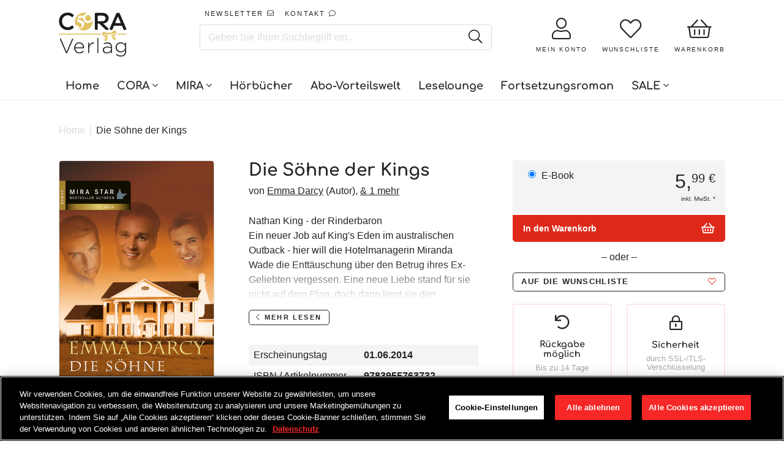

--- FILE ---
content_type: text/html; charset=utf-8
request_url: https://www.cora.de/products/die-sohne-der-kings-9783955763732
body_size: 56921
content:















<!doctype html>
<!--[if IE]><html class="no-js no-touch ie9" lang="de"><![endif]-->
<!--[if !IE]><!--><html class="no-js no-touch" lang="de"><!--<![endif]-->
  <head>
    <meta charset="utf-8">
    <meta http-equiv="x-ua-compatible" content="IE=edge">
    <meta name="facebook-domain-verification" content="nzmdwkc4qte44njpo40j6b7yai2dlg" />
	<meta name="google-site-verification" content="Y9zomLlia5IvHvI2cNQKQoiU6S7lBOJcI-_iEdT4yv0" />
		
    <title>Die Söhne der Kings - E-Book bei CORA.de - CORA Verlag</title>
 	<!-- EGGFLOW SCRIPT START --><script src="/apps/shop-secure/scripts/secure.js?tid=6176763a98f6d" async></script><!-- EGGFLOW SCRIPT END -->

    
    
      <meta name="description" content="Die Söhne der Kings &amp; weitere Liebesromane direkt beim CORA Verlag bestellen ♥ Versandkostenfreie Lieferung ab 15 €">
    

    
  <link rel="shortcut icon" href="//www.cora.de/cdn/shop/files/cora_32x32.png?v=1613744156" type="image/png">


    

    
      <link rel="canonical" href="https://www.cora.de/products/die-sohne-der-kings-9783955763732">
    

    <meta name="viewport" content="width=device-width">
    <!-- GOOGLE CONSENT MODE INTEGRATION -->
<script type="text/javascript">
window.dataLayer = window.dataLayer || [];function gtag() {dataLayer.push(arguments);}
gtag("consent", "default", {ad_user_data: "denied",ad_personalization: "denied",ad_storage: "denied",analytics_storage: "denied",wait_for_update: 2000 });
gtag("set", "ads_data_redaction", true);
</script>
<!-- Google Tag Manager -->
<script>if('%%loadBeforeConsent%%'!=='1'){(function(w,d,s,l,i){w[l]=w[l]||[];w[l].push({"gtm.start":
new Date().getTime(),event:"gtm.js"});var f=d.getElementsByTagName(s)[0],
j=d.createElement(s),dl=l!="dataLayer"?"&l="+l:"";j.async=true;j.src=
"https://www.googletagmanager.com/gtm.js?id="+i+dl;f.parentNode.insertBefore(j,f);
})(window,document,"script","dataLayer","GTM-TK4LTF3");}</script>
<!-- End Google Tag Manager -->

<script>
 (function(w) {  var first = document.getElementsByTagName('script')[0];  var script = document.createElement('script');  script.async = true;  script.src = "\/\/www.cora.de\/cdn\/shop\/t\/47\/assets\/dataLayer.js?v=100984351315984907461736518963";  script.addEventListener ("load", function() {  function start() {    var allProducts = [];  var shopCurrency = 'EUR';  var collectionTitle = null;    var customer = {  customerType: 'guest'  };    var pageType = 'Product Page';  var searchPerformed = false;  var cart = {  "items": [],  "total": 0.0,  "currency": "EUR",  };  if (!w.__TAGinstall) {  console.error('Unable to initialize Easy Tag - GTM & Data Layer.');  return;  }  w.__TAGinstall.init({  shopCurrency, allProducts, collectionTitle, searchPerformed, pageType, customer, cartData: cart  });     var product = {  name: "Die Söhne der Kings",  title: "Die Söhne der Kings",  id: "9783955763732",  productId: "2055459242043",  variantId: "20114903760955",  handle: "die-sohne-der-kings-9783955763732",  price: "5.99",  image: "\/\/www.cora.de\/cdn\/shop\/files\/9783955763732_medium.jpg?v=1750508565",  brand: "Digital",  category: "MIRA Taschenbuch","variants": [{  id: "20114903760955",  title: "Default Title",  sku: "9783955763732",  price: "5.99",  compareAtPrice: "0.0",  },]  };  w.__TAGinstall.onProductPage({  product, collectionTitle, shopCurrency, ShopifyAnalytics  });    };  if (w.__TAGinstall && w.__TAGinstall.boot) {  w.__TAGinstall.boot(start);  }  }, false);  first.parentNode.insertBefore(script, first); })(window);
</script>
 
    
<meta property="og:site_name" content="CORA Verlag">
<meta property="og:url" content="https://www.cora.de/products/die-sohne-der-kings-9783955763732">
<meta property="og:title" content="Die Söhne der Kings">
<meta property="og:type" content="product">
<meta property="og:description" content="Die Söhne der Kings &amp; weitere Liebesromane direkt beim CORA Verlag bestellen ♥ Versandkostenfreie Lieferung ab 15 €"><meta property="og:price:amount" content="5,99">
  <meta property="og:price:currency" content="EUR"><meta property="og:image" content="http://www.cora.de/cdn/shop/files/9783955763732_1024x1024.jpg?v=1750508565">
<meta property="og:image:secure_url" content="https://www.cora.de/cdn/shop/files/9783955763732_1024x1024.jpg?v=1750508565">


  <meta name="twitter:site" content="@coraverlag?lang=de">


  <meta name="twitter:card" content="summary">

<meta name="twitter:title" content="Die Söhne der Kings">
<meta name="twitter:description" content="Die Söhne der Kings &amp; weitere Liebesromane direkt beim CORA Verlag bestellen ♥ Versandkostenfreie Lieferung ab 15 €">
<meta name="twitter:image" content="https://www.cora.de/cdn/shop/files/9783955763732_600x600.jpg?v=1750508565">
    <meta name="twitter:image:width" content="600">
    <meta name="twitter:image:height" content="600">
    
    <script src="//code.jquery.com/jquery-2.2.4.min.js"></script>
    <script src="//polyfill-fastly.net/v2/polyfill.min.js"></script>
    <script src="//cdnjs.cloudflare.com/ajax/libs/babel-polyfill/7.0.0/polyfill.min.js"></script>
    <script src="//unpkg.com/axios/dist/axios.min.js"></script>
    <script src="//cdnjs.cloudflare.com/ajax/libs/lodash.js/4.17.11/lodash.min.js"></script>
    <script src="//hammerjs.github.io/dist/hammer.min.js"></script>

    

    
  <script>window.performance && window.performance.mark && window.performance.mark('shopify.content_for_header.start');</script><meta name="google-site-verification" content="CCETRtMHFhg0colIelhUsrP16E9Mn1Za7sLD5F8p_f4">
<meta id="shopify-digital-wallet" name="shopify-digital-wallet" content="/8790212667/digital_wallets/dialog">
<meta name="shopify-checkout-api-token" content="f9a9eaf0de7367e2c98fddfeefdbe94d">
<meta id="in-context-paypal-metadata" data-shop-id="8790212667" data-venmo-supported="false" data-environment="production" data-locale="de_DE" data-paypal-v4="true" data-currency="EUR">
<link rel="alternate" type="application/json+oembed" href="https://www.cora.de/products/die-sohne-der-kings-9783955763732.oembed">
<script async="async" src="/checkouts/internal/preloads.js?locale=de-DE"></script>
<script id="shopify-features" type="application/json">{"accessToken":"f9a9eaf0de7367e2c98fddfeefdbe94d","betas":["rich-media-storefront-analytics"],"domain":"www.cora.de","predictiveSearch":true,"shopId":8790212667,"locale":"de"}</script>
<script>var Shopify = Shopify || {};
Shopify.shop = "cora-verlag.myshopify.com";
Shopify.locale = "de";
Shopify.currency = {"active":"EUR","rate":"1.0"};
Shopify.country = "DE";
Shopify.theme = {"name":"Production | BlueBolt","id":169956573449,"schema_name":"Empire","schema_version":"2.0.0","theme_store_id":null,"role":"main"};
Shopify.theme.handle = "null";
Shopify.theme.style = {"id":null,"handle":null};
Shopify.cdnHost = "www.cora.de/cdn";
Shopify.routes = Shopify.routes || {};
Shopify.routes.root = "/";</script>
<script type="module">!function(o){(o.Shopify=o.Shopify||{}).modules=!0}(window);</script>
<script>!function(o){function n(){var o=[];function n(){o.push(Array.prototype.slice.apply(arguments))}return n.q=o,n}var t=o.Shopify=o.Shopify||{};t.loadFeatures=n(),t.autoloadFeatures=n()}(window);</script>
<script id="shop-js-analytics" type="application/json">{"pageType":"product"}</script>
<script defer="defer" async type="module" src="//www.cora.de/cdn/shopifycloud/shop-js/modules/v2/client.init-shop-cart-sync_HUjMWWU5.de.esm.js"></script>
<script defer="defer" async type="module" src="//www.cora.de/cdn/shopifycloud/shop-js/modules/v2/chunk.common_QpfDqRK1.esm.js"></script>
<script type="module">
  await import("//www.cora.de/cdn/shopifycloud/shop-js/modules/v2/client.init-shop-cart-sync_HUjMWWU5.de.esm.js");
await import("//www.cora.de/cdn/shopifycloud/shop-js/modules/v2/chunk.common_QpfDqRK1.esm.js");

  window.Shopify.SignInWithShop?.initShopCartSync?.({"fedCMEnabled":true,"windoidEnabled":true});

</script>
<script>(function() {
  var isLoaded = false;
  function asyncLoad() {
    if (isLoaded) return;
    isLoaded = true;
    var urls = ["https:\/\/assets.smartwishlist.webmarked.net\/static\/v6\/smartwishlist2.js?shop=cora-verlag.myshopify.com","https:\/\/na.shgcdn3.com\/collector.js?shop=cora-verlag.myshopify.com","https:\/\/shopify-webhooks.sailthru.com\/shopify.js?shop=cora-verlag.myshopify.com","https:\/\/cdn.eggflow.com\/v1\/en_US\/restriction.js?init=6176763a98f6d\u0026app=block_country\u0026shop=cora-verlag.myshopify.com"];
    for (var i = 0; i < urls.length; i++) {
      var s = document.createElement('script');
      s.type = 'text/javascript';
      s.async = true;
      s.src = urls[i];
      var x = document.getElementsByTagName('script')[0];
      x.parentNode.insertBefore(s, x);
    }
  };
  if(window.attachEvent) {
    window.attachEvent('onload', asyncLoad);
  } else {
    window.addEventListener('load', asyncLoad, false);
  }
})();</script>
<script id="__st">var __st={"a":8790212667,"offset":3600,"reqid":"89018a2e-e498-4c8d-ad6d-e815bd5d5619-1768641141","pageurl":"www.cora.de\/products\/die-sohne-der-kings-9783955763732","u":"8cc3a5effbde","p":"product","rtyp":"product","rid":2055459242043};</script>
<script>window.ShopifyPaypalV4VisibilityTracking = true;</script>
<script id="form-persister">!function(){'use strict';const t='contact',e='new_comment',n=[[t,t],['blogs',e],['comments',e],[t,'customer']],o='password',r='form_key',c=['recaptcha-v3-token','g-recaptcha-response','h-captcha-response',o],s=()=>{try{return window.sessionStorage}catch{return}},i='__shopify_v',u=t=>t.elements[r],a=function(){const t=[...n].map((([t,e])=>`form[action*='/${t}']:not([data-nocaptcha='true']) input[name='form_type'][value='${e}']`)).join(',');var e;return e=t,()=>e?[...document.querySelectorAll(e)].map((t=>t.form)):[]}();function m(t){const e=u(t);a().includes(t)&&(!e||!e.value)&&function(t){try{if(!s())return;!function(t){const e=s();if(!e)return;const n=u(t);if(!n)return;const o=n.value;o&&e.removeItem(o)}(t);const e=Array.from(Array(32),(()=>Math.random().toString(36)[2])).join('');!function(t,e){u(t)||t.append(Object.assign(document.createElement('input'),{type:'hidden',name:r})),t.elements[r].value=e}(t,e),function(t,e){const n=s();if(!n)return;const r=[...t.querySelectorAll(`input[type='${o}']`)].map((({name:t})=>t)),u=[...c,...r],a={};for(const[o,c]of new FormData(t).entries())u.includes(o)||(a[o]=c);n.setItem(e,JSON.stringify({[i]:1,action:t.action,data:a}))}(t,e)}catch(e){console.error('failed to persist form',e)}}(t)}const f=t=>{if('true'===t.dataset.persistBound)return;const e=function(t,e){const n=function(t){return'function'==typeof t.submit?t.submit:HTMLFormElement.prototype.submit}(t).bind(t);return function(){let t;return()=>{t||(t=!0,(()=>{try{e(),n()}catch(t){(t=>{console.error('form submit failed',t)})(t)}})(),setTimeout((()=>t=!1),250))}}()}(t,(()=>{m(t)}));!function(t,e){if('function'==typeof t.submit&&'function'==typeof e)try{t.submit=e}catch{}}(t,e),t.addEventListener('submit',(t=>{t.preventDefault(),e()})),t.dataset.persistBound='true'};!function(){function t(t){const e=(t=>{const e=t.target;return e instanceof HTMLFormElement?e:e&&e.form})(t);e&&m(e)}document.addEventListener('submit',t),document.addEventListener('DOMContentLoaded',(()=>{const e=a();for(const t of e)f(t);var n;n=document.body,new window.MutationObserver((t=>{for(const e of t)if('childList'===e.type&&e.addedNodes.length)for(const t of e.addedNodes)1===t.nodeType&&'FORM'===t.tagName&&a().includes(t)&&f(t)})).observe(n,{childList:!0,subtree:!0,attributes:!1}),document.removeEventListener('submit',t)}))}()}();</script>
<script integrity="sha256-4kQ18oKyAcykRKYeNunJcIwy7WH5gtpwJnB7kiuLZ1E=" data-source-attribution="shopify.loadfeatures" defer="defer" src="//www.cora.de/cdn/shopifycloud/storefront/assets/storefront/load_feature-a0a9edcb.js" crossorigin="anonymous"></script>
<script data-source-attribution="shopify.dynamic_checkout.dynamic.init">var Shopify=Shopify||{};Shopify.PaymentButton=Shopify.PaymentButton||{isStorefrontPortableWallets:!0,init:function(){window.Shopify.PaymentButton.init=function(){};var t=document.createElement("script");t.src="https://www.cora.de/cdn/shopifycloud/portable-wallets/latest/portable-wallets.de.js",t.type="module",document.head.appendChild(t)}};
</script>
<script data-source-attribution="shopify.dynamic_checkout.buyer_consent">
  function portableWalletsHideBuyerConsent(e){var t=document.getElementById("shopify-buyer-consent"),n=document.getElementById("shopify-subscription-policy-button");t&&n&&(t.classList.add("hidden"),t.setAttribute("aria-hidden","true"),n.removeEventListener("click",e))}function portableWalletsShowBuyerConsent(e){var t=document.getElementById("shopify-buyer-consent"),n=document.getElementById("shopify-subscription-policy-button");t&&n&&(t.classList.remove("hidden"),t.removeAttribute("aria-hidden"),n.addEventListener("click",e))}window.Shopify?.PaymentButton&&(window.Shopify.PaymentButton.hideBuyerConsent=portableWalletsHideBuyerConsent,window.Shopify.PaymentButton.showBuyerConsent=portableWalletsShowBuyerConsent);
</script>
<script data-source-attribution="shopify.dynamic_checkout.cart.bootstrap">document.addEventListener("DOMContentLoaded",(function(){function t(){return document.querySelector("shopify-accelerated-checkout-cart, shopify-accelerated-checkout")}if(t())Shopify.PaymentButton.init();else{new MutationObserver((function(e,n){t()&&(Shopify.PaymentButton.init(),n.disconnect())})).observe(document.body,{childList:!0,subtree:!0})}}));
</script>
<link id="shopify-accelerated-checkout-styles" rel="stylesheet" media="screen" href="https://www.cora.de/cdn/shopifycloud/portable-wallets/latest/accelerated-checkout-backwards-compat.css" crossorigin="anonymous">
<style id="shopify-accelerated-checkout-cart">
        #shopify-buyer-consent {
  margin-top: 1em;
  display: inline-block;
  width: 100%;
}

#shopify-buyer-consent.hidden {
  display: none;
}

#shopify-subscription-policy-button {
  background: none;
  border: none;
  padding: 0;
  text-decoration: underline;
  font-size: inherit;
  cursor: pointer;
}

#shopify-subscription-policy-button::before {
  box-shadow: none;
}

      </style>

<script>window.performance && window.performance.mark && window.performance.mark('shopify.content_for_header.end');</script>
  





  <script type="text/javascript">
    
      window.__shgMoneyFormat = window.__shgMoneyFormat || {"EUR":{"currency":"EUR","currency_symbol":"€","currency_symbol_location":"left","decimal_places":2,"decimal_separator":",","thousands_separator":"."}};
    
    window.__shgCurrentCurrencyCode = window.__shgCurrentCurrencyCode || {
      currency: "EUR",
      currency_symbol: "€",
      decimal_separator: ".",
      thousands_separator: ",",
      decimal_places: 2,
      currency_symbol_location: "left"
    };
  </script>




    <script>
      document.documentElement.className=document.documentElement.className.replace(/\bno-js\b/,'js');
      if(window.Shopify&&window.Shopify.designMode)document.documentElement.className+=' in-theme-editor';
      if(('ontouchstart' in window)||window.DocumentTouch&&document instanceof DocumentTouch)document.documentElement.className=document.documentElement.className.replace(/\bno-touch\b/,'has-touch');
    </script>

    

    <link href="//www.cora.de/cdn/shop/t/47/assets/theme.scss.css?v=73346181725536023991761151668" rel="stylesheet" type="text/css" media="all" />
    <link href="//www.cora.de/cdn/shop/t/47/assets/fontawesome.scss.css?v=105447941034979736681768215117" rel="stylesheet" type="text/css" media="all" />
    <link href="//www.cora.de/cdn/shop/t/47/assets/gridlex.css?v=59331350360558967161736518963" rel="stylesheet" type="text/css" media="all" />
    <link href="//www.cora.de/cdn/shop/t/47/assets/latori-gmbh-styles.scss.css?v=101275819593640556781761151669" rel="stylesheet" type="text/css" media="all" />
    <link href="//www.cora.de/cdn/shop/t/47/assets/latori-gmbh-styles.typography.scss.css?v=108528319412183236631736518963" rel="stylesheet" type="text/css" media="all" />

    <script src="//www.cora.de/cdn/shop/t/47/assets/moment.js?v=58460056654657434031736518963"></script>
    <script src="//www.cora.de/cdn/shop/t/47/assets/moment.de.js?v=37144212165422069571736518963"></script>
    <script src="//www.cora.de/cdn/shop/t/47/assets/latori-gmbh-scripts.js?v=8441611727469634771756311815"></script>
    

     

    

    <link href="//www.cora.de/cdn/shop/t/47/assets/template.product.scss.css?v=160335496138165546241756311816" rel="stylesheet" type="text/css" media="all" />

    <link rel="stylesheet" href="https://cdnjs.cloudflare.com/ajax/libs/Swiper/4.4.1/css/swiper.min.css">
    <script src="https://cdnjs.cloudflare.com/ajax/libs/Swiper/4.4.1/js/swiper.min.js"></script>




      <link href="//www.cora.de/cdn/shop/t/47/assets/paymentfont.scss.css?v=93276442189381479171768215117" rel="stylesheet" type="text/css" media="all" />
  

<script type="text/javascript">
  
    window.SHG_CUSTOMER = null;
  
</script>







<!-- BEGIN app block: shopify://apps/onetrust-consent-management/blocks/consent_management/a0f47f36-e440-438e-946e-6f1b3963b606 -->
<script src="https://cdn.shopify.com/extensions/f2dc2781-781c-4b62-b8ed-c5471f514e1a/51194b6b0c9144e9e9b055cb483ad8365a43092e/assets/storefront-consent.js"></script>
<script id="onetrust-script" src="https://cdn.cookielaw.org/scripttemplates/otSDKStub.js" type="text/javascript" charset="UTF-8" data-domain-script="a84acd65-1b9a-4b7f-bdfa-c39b27d00c54" data-shopify-consent-mapping={"analytics":["2"],"marketing":["4"],"preferences":["1","3"],"sale_of_data":["4","2"]}></script><!-- END app block --><link href="https://monorail-edge.shopifysvc.com" rel="dns-prefetch">
<script>(function(){if ("sendBeacon" in navigator && "performance" in window) {try {var session_token_from_headers = performance.getEntriesByType('navigation')[0].serverTiming.find(x => x.name == '_s').description;} catch {var session_token_from_headers = undefined;}var session_cookie_matches = document.cookie.match(/_shopify_s=([^;]*)/);var session_token_from_cookie = session_cookie_matches && session_cookie_matches.length === 2 ? session_cookie_matches[1] : "";var session_token = session_token_from_headers || session_token_from_cookie || "";function handle_abandonment_event(e) {var entries = performance.getEntries().filter(function(entry) {return /monorail-edge.shopifysvc.com/.test(entry.name);});if (!window.abandonment_tracked && entries.length === 0) {window.abandonment_tracked = true;var currentMs = Date.now();var navigation_start = performance.timing.navigationStart;var payload = {shop_id: 8790212667,url: window.location.href,navigation_start,duration: currentMs - navigation_start,session_token,page_type: "product"};window.navigator.sendBeacon("https://monorail-edge.shopifysvc.com/v1/produce", JSON.stringify({schema_id: "online_store_buyer_site_abandonment/1.1",payload: payload,metadata: {event_created_at_ms: currentMs,event_sent_at_ms: currentMs}}));}}window.addEventListener('pagehide', handle_abandonment_event);}}());</script>
<script id="web-pixels-manager-setup">(function e(e,d,r,n,o){if(void 0===o&&(o={}),!Boolean(null===(a=null===(i=window.Shopify)||void 0===i?void 0:i.analytics)||void 0===a?void 0:a.replayQueue)){var i,a;window.Shopify=window.Shopify||{};var t=window.Shopify;t.analytics=t.analytics||{};var s=t.analytics;s.replayQueue=[],s.publish=function(e,d,r){return s.replayQueue.push([e,d,r]),!0};try{self.performance.mark("wpm:start")}catch(e){}var l=function(){var e={modern:/Edge?\/(1{2}[4-9]|1[2-9]\d|[2-9]\d{2}|\d{4,})\.\d+(\.\d+|)|Firefox\/(1{2}[4-9]|1[2-9]\d|[2-9]\d{2}|\d{4,})\.\d+(\.\d+|)|Chrom(ium|e)\/(9{2}|\d{3,})\.\d+(\.\d+|)|(Maci|X1{2}).+ Version\/(15\.\d+|(1[6-9]|[2-9]\d|\d{3,})\.\d+)([,.]\d+|)( \(\w+\)|)( Mobile\/\w+|) Safari\/|Chrome.+OPR\/(9{2}|\d{3,})\.\d+\.\d+|(CPU[ +]OS|iPhone[ +]OS|CPU[ +]iPhone|CPU IPhone OS|CPU iPad OS)[ +]+(15[._]\d+|(1[6-9]|[2-9]\d|\d{3,})[._]\d+)([._]\d+|)|Android:?[ /-](13[3-9]|1[4-9]\d|[2-9]\d{2}|\d{4,})(\.\d+|)(\.\d+|)|Android.+Firefox\/(13[5-9]|1[4-9]\d|[2-9]\d{2}|\d{4,})\.\d+(\.\d+|)|Android.+Chrom(ium|e)\/(13[3-9]|1[4-9]\d|[2-9]\d{2}|\d{4,})\.\d+(\.\d+|)|SamsungBrowser\/([2-9]\d|\d{3,})\.\d+/,legacy:/Edge?\/(1[6-9]|[2-9]\d|\d{3,})\.\d+(\.\d+|)|Firefox\/(5[4-9]|[6-9]\d|\d{3,})\.\d+(\.\d+|)|Chrom(ium|e)\/(5[1-9]|[6-9]\d|\d{3,})\.\d+(\.\d+|)([\d.]+$|.*Safari\/(?![\d.]+ Edge\/[\d.]+$))|(Maci|X1{2}).+ Version\/(10\.\d+|(1[1-9]|[2-9]\d|\d{3,})\.\d+)([,.]\d+|)( \(\w+\)|)( Mobile\/\w+|) Safari\/|Chrome.+OPR\/(3[89]|[4-9]\d|\d{3,})\.\d+\.\d+|(CPU[ +]OS|iPhone[ +]OS|CPU[ +]iPhone|CPU IPhone OS|CPU iPad OS)[ +]+(10[._]\d+|(1[1-9]|[2-9]\d|\d{3,})[._]\d+)([._]\d+|)|Android:?[ /-](13[3-9]|1[4-9]\d|[2-9]\d{2}|\d{4,})(\.\d+|)(\.\d+|)|Mobile Safari.+OPR\/([89]\d|\d{3,})\.\d+\.\d+|Android.+Firefox\/(13[5-9]|1[4-9]\d|[2-9]\d{2}|\d{4,})\.\d+(\.\d+|)|Android.+Chrom(ium|e)\/(13[3-9]|1[4-9]\d|[2-9]\d{2}|\d{4,})\.\d+(\.\d+|)|Android.+(UC? ?Browser|UCWEB|U3)[ /]?(15\.([5-9]|\d{2,})|(1[6-9]|[2-9]\d|\d{3,})\.\d+)\.\d+|SamsungBrowser\/(5\.\d+|([6-9]|\d{2,})\.\d+)|Android.+MQ{2}Browser\/(14(\.(9|\d{2,})|)|(1[5-9]|[2-9]\d|\d{3,})(\.\d+|))(\.\d+|)|K[Aa][Ii]OS\/(3\.\d+|([4-9]|\d{2,})\.\d+)(\.\d+|)/},d=e.modern,r=e.legacy,n=navigator.userAgent;return n.match(d)?"modern":n.match(r)?"legacy":"unknown"}(),u="modern"===l?"modern":"legacy",c=(null!=n?n:{modern:"",legacy:""})[u],f=function(e){return[e.baseUrl,"/wpm","/b",e.hashVersion,"modern"===e.buildTarget?"m":"l",".js"].join("")}({baseUrl:d,hashVersion:r,buildTarget:u}),m=function(e){var d=e.version,r=e.bundleTarget,n=e.surface,o=e.pageUrl,i=e.monorailEndpoint;return{emit:function(e){var a=e.status,t=e.errorMsg,s=(new Date).getTime(),l=JSON.stringify({metadata:{event_sent_at_ms:s},events:[{schema_id:"web_pixels_manager_load/3.1",payload:{version:d,bundle_target:r,page_url:o,status:a,surface:n,error_msg:t},metadata:{event_created_at_ms:s}}]});if(!i)return console&&console.warn&&console.warn("[Web Pixels Manager] No Monorail endpoint provided, skipping logging."),!1;try{return self.navigator.sendBeacon.bind(self.navigator)(i,l)}catch(e){}var u=new XMLHttpRequest;try{return u.open("POST",i,!0),u.setRequestHeader("Content-Type","text/plain"),u.send(l),!0}catch(e){return console&&console.warn&&console.warn("[Web Pixels Manager] Got an unhandled error while logging to Monorail."),!1}}}}({version:r,bundleTarget:l,surface:e.surface,pageUrl:self.location.href,monorailEndpoint:e.monorailEndpoint});try{o.browserTarget=l,function(e){var d=e.src,r=e.async,n=void 0===r||r,o=e.onload,i=e.onerror,a=e.sri,t=e.scriptDataAttributes,s=void 0===t?{}:t,l=document.createElement("script"),u=document.querySelector("head"),c=document.querySelector("body");if(l.async=n,l.src=d,a&&(l.integrity=a,l.crossOrigin="anonymous"),s)for(var f in s)if(Object.prototype.hasOwnProperty.call(s,f))try{l.dataset[f]=s[f]}catch(e){}if(o&&l.addEventListener("load",o),i&&l.addEventListener("error",i),u)u.appendChild(l);else{if(!c)throw new Error("Did not find a head or body element to append the script");c.appendChild(l)}}({src:f,async:!0,onload:function(){if(!function(){var e,d;return Boolean(null===(d=null===(e=window.Shopify)||void 0===e?void 0:e.analytics)||void 0===d?void 0:d.initialized)}()){var d=window.webPixelsManager.init(e)||void 0;if(d){var r=window.Shopify.analytics;r.replayQueue.forEach((function(e){var r=e[0],n=e[1],o=e[2];d.publishCustomEvent(r,n,o)})),r.replayQueue=[],r.publish=d.publishCustomEvent,r.visitor=d.visitor,r.initialized=!0}}},onerror:function(){return m.emit({status:"failed",errorMsg:"".concat(f," has failed to load")})},sri:function(e){var d=/^sha384-[A-Za-z0-9+/=]+$/;return"string"==typeof e&&d.test(e)}(c)?c:"",scriptDataAttributes:o}),m.emit({status:"loading"})}catch(e){m.emit({status:"failed",errorMsg:(null==e?void 0:e.message)||"Unknown error"})}}})({shopId: 8790212667,storefrontBaseUrl: "https://www.cora.de",extensionsBaseUrl: "https://extensions.shopifycdn.com/cdn/shopifycloud/web-pixels-manager",monorailEndpoint: "https://monorail-edge.shopifysvc.com/unstable/produce_batch",surface: "storefront-renderer",enabledBetaFlags: ["2dca8a86"],webPixelsConfigList: [{"id":"2457141513","configuration":"{\"config\":\"{\\\"google_tag_ids\\\":[\\\"G-9C9KWE56HW\\\",\\\"GT-TB6TCS47\\\"],\\\"target_country\\\":\\\"ZZ\\\",\\\"gtag_events\\\":[{\\\"type\\\":\\\"begin_checkout\\\",\\\"action_label\\\":\\\"G-9C9KWE56HW\\\"},{\\\"type\\\":\\\"search\\\",\\\"action_label\\\":\\\"G-9C9KWE56HW\\\"},{\\\"type\\\":\\\"view_item\\\",\\\"action_label\\\":[\\\"G-9C9KWE56HW\\\",\\\"MC-R5V56LK7HY\\\"]},{\\\"type\\\":\\\"purchase\\\",\\\"action_label\\\":[\\\"G-9C9KWE56HW\\\",\\\"MC-R5V56LK7HY\\\"]},{\\\"type\\\":\\\"page_view\\\",\\\"action_label\\\":[\\\"G-9C9KWE56HW\\\",\\\"MC-R5V56LK7HY\\\"]},{\\\"type\\\":\\\"add_payment_info\\\",\\\"action_label\\\":\\\"G-9C9KWE56HW\\\"},{\\\"type\\\":\\\"add_to_cart\\\",\\\"action_label\\\":\\\"G-9C9KWE56HW\\\"}],\\\"enable_monitoring_mode\\\":false}\"}","eventPayloadVersion":"v1","runtimeContext":"OPEN","scriptVersion":"b2a88bafab3e21179ed38636efcd8a93","type":"APP","apiClientId":1780363,"privacyPurposes":[],"dataSharingAdjustments":{"protectedCustomerApprovalScopes":["read_customer_address","read_customer_email","read_customer_name","read_customer_personal_data","read_customer_phone"]}},{"id":"109248777","eventPayloadVersion":"1","runtimeContext":"LAX","scriptVersion":"43","type":"CUSTOM","privacyPurposes":["ANALYTICS","MARKETING"],"name":"GTM + Tracking \/ checkout_comp"},{"id":"shopify-app-pixel","configuration":"{}","eventPayloadVersion":"v1","runtimeContext":"STRICT","scriptVersion":"0450","apiClientId":"shopify-pixel","type":"APP","privacyPurposes":["ANALYTICS","MARKETING"]},{"id":"shopify-custom-pixel","eventPayloadVersion":"v1","runtimeContext":"LAX","scriptVersion":"0450","apiClientId":"shopify-pixel","type":"CUSTOM","privacyPurposes":["ANALYTICS","MARKETING"]}],isMerchantRequest: false,initData: {"shop":{"name":"CORA Verlag","paymentSettings":{"currencyCode":"EUR"},"myshopifyDomain":"cora-verlag.myshopify.com","countryCode":"DE","storefrontUrl":"https:\/\/www.cora.de"},"customer":null,"cart":null,"checkout":null,"productVariants":[{"price":{"amount":5.99,"currencyCode":"EUR"},"product":{"title":"Die Söhne der Kings","vendor":"Digital","id":"2055459242043","untranslatedTitle":"Die Söhne der Kings","url":"\/products\/die-sohne-der-kings-9783955763732","type":"MIRA Taschenbuch"},"id":"20114903760955","image":{"src":"\/\/www.cora.de\/cdn\/shop\/files\/9783955763732.jpg?v=1750508565"},"sku":"9783955763732","title":"Default Title","untranslatedTitle":"Default Title"}],"purchasingCompany":null},},"https://www.cora.de/cdn","fcfee988w5aeb613cpc8e4bc33m6693e112",{"modern":"","legacy":""},{"shopId":"8790212667","storefrontBaseUrl":"https:\/\/www.cora.de","extensionBaseUrl":"https:\/\/extensions.shopifycdn.com\/cdn\/shopifycloud\/web-pixels-manager","surface":"storefront-renderer","enabledBetaFlags":"[\"2dca8a86\"]","isMerchantRequest":"false","hashVersion":"fcfee988w5aeb613cpc8e4bc33m6693e112","publish":"custom","events":"[[\"page_viewed\",{}],[\"product_viewed\",{\"productVariant\":{\"price\":{\"amount\":5.99,\"currencyCode\":\"EUR\"},\"product\":{\"title\":\"Die Söhne der Kings\",\"vendor\":\"Digital\",\"id\":\"2055459242043\",\"untranslatedTitle\":\"Die Söhne der Kings\",\"url\":\"\/products\/die-sohne-der-kings-9783955763732\",\"type\":\"MIRA Taschenbuch\"},\"id\":\"20114903760955\",\"image\":{\"src\":\"\/\/www.cora.de\/cdn\/shop\/files\/9783955763732.jpg?v=1750508565\"},\"sku\":\"9783955763732\",\"title\":\"Default Title\",\"untranslatedTitle\":\"Default Title\"}}]]"});</script><script>
  window.ShopifyAnalytics = window.ShopifyAnalytics || {};
  window.ShopifyAnalytics.meta = window.ShopifyAnalytics.meta || {};
  window.ShopifyAnalytics.meta.currency = 'EUR';
  var meta = {"product":{"id":2055459242043,"gid":"gid:\/\/shopify\/Product\/2055459242043","vendor":"Digital","type":"MIRA Taschenbuch","handle":"die-sohne-der-kings-9783955763732","variants":[{"id":20114903760955,"price":599,"name":"Die Söhne der Kings","public_title":null,"sku":"9783955763732"}],"remote":false},"page":{"pageType":"product","resourceType":"product","resourceId":2055459242043,"requestId":"89018a2e-e498-4c8d-ad6d-e815bd5d5619-1768641141"}};
  for (var attr in meta) {
    window.ShopifyAnalytics.meta[attr] = meta[attr];
  }
</script>
<script class="analytics">
  (function () {
    var customDocumentWrite = function(content) {
      var jquery = null;

      if (window.jQuery) {
        jquery = window.jQuery;
      } else if (window.Checkout && window.Checkout.$) {
        jquery = window.Checkout.$;
      }

      if (jquery) {
        jquery('body').append(content);
      }
    };

    var hasLoggedConversion = function(token) {
      if (token) {
        return document.cookie.indexOf('loggedConversion=' + token) !== -1;
      }
      return false;
    }

    var setCookieIfConversion = function(token) {
      if (token) {
        var twoMonthsFromNow = new Date(Date.now());
        twoMonthsFromNow.setMonth(twoMonthsFromNow.getMonth() + 2);

        document.cookie = 'loggedConversion=' + token + '; expires=' + twoMonthsFromNow;
      }
    }

    var trekkie = window.ShopifyAnalytics.lib = window.trekkie = window.trekkie || [];
    if (trekkie.integrations) {
      return;
    }
    trekkie.methods = [
      'identify',
      'page',
      'ready',
      'track',
      'trackForm',
      'trackLink'
    ];
    trekkie.factory = function(method) {
      return function() {
        var args = Array.prototype.slice.call(arguments);
        args.unshift(method);
        trekkie.push(args);
        return trekkie;
      };
    };
    for (var i = 0; i < trekkie.methods.length; i++) {
      var key = trekkie.methods[i];
      trekkie[key] = trekkie.factory(key);
    }
    trekkie.load = function(config) {
      trekkie.config = config || {};
      trekkie.config.initialDocumentCookie = document.cookie;
      var first = document.getElementsByTagName('script')[0];
      var script = document.createElement('script');
      script.type = 'text/javascript';
      script.onerror = function(e) {
        var scriptFallback = document.createElement('script');
        scriptFallback.type = 'text/javascript';
        scriptFallback.onerror = function(error) {
                var Monorail = {
      produce: function produce(monorailDomain, schemaId, payload) {
        var currentMs = new Date().getTime();
        var event = {
          schema_id: schemaId,
          payload: payload,
          metadata: {
            event_created_at_ms: currentMs,
            event_sent_at_ms: currentMs
          }
        };
        return Monorail.sendRequest("https://" + monorailDomain + "/v1/produce", JSON.stringify(event));
      },
      sendRequest: function sendRequest(endpointUrl, payload) {
        // Try the sendBeacon API
        if (window && window.navigator && typeof window.navigator.sendBeacon === 'function' && typeof window.Blob === 'function' && !Monorail.isIos12()) {
          var blobData = new window.Blob([payload], {
            type: 'text/plain'
          });

          if (window.navigator.sendBeacon(endpointUrl, blobData)) {
            return true;
          } // sendBeacon was not successful

        } // XHR beacon

        var xhr = new XMLHttpRequest();

        try {
          xhr.open('POST', endpointUrl);
          xhr.setRequestHeader('Content-Type', 'text/plain');
          xhr.send(payload);
        } catch (e) {
          console.log(e);
        }

        return false;
      },
      isIos12: function isIos12() {
        return window.navigator.userAgent.lastIndexOf('iPhone; CPU iPhone OS 12_') !== -1 || window.navigator.userAgent.lastIndexOf('iPad; CPU OS 12_') !== -1;
      }
    };
    Monorail.produce('monorail-edge.shopifysvc.com',
      'trekkie_storefront_load_errors/1.1',
      {shop_id: 8790212667,
      theme_id: 169956573449,
      app_name: "storefront",
      context_url: window.location.href,
      source_url: "//www.cora.de/cdn/s/trekkie.storefront.cd680fe47e6c39ca5d5df5f0a32d569bc48c0f27.min.js"});

        };
        scriptFallback.async = true;
        scriptFallback.src = '//www.cora.de/cdn/s/trekkie.storefront.cd680fe47e6c39ca5d5df5f0a32d569bc48c0f27.min.js';
        first.parentNode.insertBefore(scriptFallback, first);
      };
      script.async = true;
      script.src = '//www.cora.de/cdn/s/trekkie.storefront.cd680fe47e6c39ca5d5df5f0a32d569bc48c0f27.min.js';
      first.parentNode.insertBefore(script, first);
    };
    trekkie.load(
      {"Trekkie":{"appName":"storefront","development":false,"defaultAttributes":{"shopId":8790212667,"isMerchantRequest":null,"themeId":169956573449,"themeCityHash":"18191374400948285063","contentLanguage":"de","currency":"EUR"},"isServerSideCookieWritingEnabled":true,"monorailRegion":"shop_domain","enabledBetaFlags":["65f19447"]},"Session Attribution":{},"S2S":{"facebookCapiEnabled":false,"source":"trekkie-storefront-renderer","apiClientId":580111}}
    );

    var loaded = false;
    trekkie.ready(function() {
      if (loaded) return;
      loaded = true;

      window.ShopifyAnalytics.lib = window.trekkie;

      var originalDocumentWrite = document.write;
      document.write = customDocumentWrite;
      try { window.ShopifyAnalytics.merchantGoogleAnalytics.call(this); } catch(error) {};
      document.write = originalDocumentWrite;

      window.ShopifyAnalytics.lib.page(null,{"pageType":"product","resourceType":"product","resourceId":2055459242043,"requestId":"89018a2e-e498-4c8d-ad6d-e815bd5d5619-1768641141","shopifyEmitted":true});

      var match = window.location.pathname.match(/checkouts\/(.+)\/(thank_you|post_purchase)/)
      var token = match? match[1]: undefined;
      if (!hasLoggedConversion(token)) {
        setCookieIfConversion(token);
        window.ShopifyAnalytics.lib.track("Viewed Product",{"currency":"EUR","variantId":20114903760955,"productId":2055459242043,"productGid":"gid:\/\/shopify\/Product\/2055459242043","name":"Die Söhne der Kings","price":"5.99","sku":"9783955763732","brand":"Digital","variant":null,"category":"MIRA Taschenbuch","nonInteraction":true,"remote":false},undefined,undefined,{"shopifyEmitted":true});
      window.ShopifyAnalytics.lib.track("monorail:\/\/trekkie_storefront_viewed_product\/1.1",{"currency":"EUR","variantId":20114903760955,"productId":2055459242043,"productGid":"gid:\/\/shopify\/Product\/2055459242043","name":"Die Söhne der Kings","price":"5.99","sku":"9783955763732","brand":"Digital","variant":null,"category":"MIRA Taschenbuch","nonInteraction":true,"remote":false,"referer":"https:\/\/www.cora.de\/products\/die-sohne-der-kings-9783955763732"});
      }
    });


        var eventsListenerScript = document.createElement('script');
        eventsListenerScript.async = true;
        eventsListenerScript.src = "//www.cora.de/cdn/shopifycloud/storefront/assets/shop_events_listener-3da45d37.js";
        document.getElementsByTagName('head')[0].appendChild(eventsListenerScript);

})();</script>
<script
  defer
  src="https://www.cora.de/cdn/shopifycloud/perf-kit/shopify-perf-kit-3.0.4.min.js"
  data-application="storefront-renderer"
  data-shop-id="8790212667"
  data-render-region="gcp-us-east1"
  data-page-type="product"
  data-theme-instance-id="169956573449"
  data-theme-name="Empire"
  data-theme-version="2.0.0"
  data-monorail-region="shop_domain"
  data-resource-timing-sampling-rate="10"
  data-shs="true"
  data-shs-beacon="true"
  data-shs-export-with-fetch="true"
  data-shs-logs-sample-rate="1"
  data-shs-beacon-endpoint="https://www.cora.de/api/collect"
></script>
</head>

  <body class="template-">
<!-- Google Tag Manager (noscript) -->
<noscript><iframe src="https://www.googletagmanager.com/ns.html?id=GTM-TK4LTF3"
height="0" width="0" style="display:none;visibility:hidden"></iframe></noscript>
<!-- End Google Tag Manager (noscript) -->
    

    

    <div id="shopify-section-static-header" class="shopify-section site-header-wrapper"><!-- Section static-header.liquid | edited by Latori GmbH www.latori.com --><script
  type="application/json"
  data-section-id="static-header"
  data-section-type="static-header"
  data-section-data>
  {
    "settings": {
      "sticky_header": true,
      "live_search": {
        "enable": true,
        "enable_images": true,
        "enable_content": true,
        "money_format": "€{{amount_with_comma_separator}}",
        "context": {
          "view_all_results": "Alle Ergebnisse anzeigen ",
          "view_all_products": "Alle Produkte anzeigen",
          "chevron": "\u003csvgaria-hidden=\"true\"focusable=\"false\"role=\"presentation\"xmlns=\"http:\/\/www.w3.org\/2000\/svg\"width=\"8\"height=\"6\"viewBox=\"0 0 8 6\"\u003e\u003cg fill=\"currentColor\" fill-rule=\"evenodd\"\u003e\u003cpolygon class=\"icon-chevron-down-left\" points=\"4 5.371 7.668 1.606 6.665 .629 4 3.365\"\/\u003e\u003cpolygon class=\"icon-chevron-down-right\" points=\"4 3.365 1.335 .629 1.335 .629 .332 1.606 4 5.371\"\/\u003e\u003c\/g\u003e\u003c\/svg\u003e",
          "content_results": {
            "title": "Seiten \u0026amp; Beiträge",
            "no_results": "Keine Ergebnisse"
          },
          "no_results_products": {
            "title": "Keine Produkte für “*terms*”.",
            "message": "Es tut uns leid, wir konnten keine Treffer finden."
          }
        }
      }
    },
    "currency": {
      "enable": false,
      "shop_currency": "EUR",
      "default_currency": "EUR",
      "display_format": "money_with_currency_format",
      "money_format": "€{{amount_with_comma_separator}} EUR",
      "money_format_no_currency": "€{{amount_with_comma_separator}}",
      "money_format_currency": "€{{amount_with_comma_separator}} EUR"
    }
  }
</script>

<style>
  .announcement-bar {
    color: #ffffff;
    background: #717171;
  }
</style>





<section
  class="site-header"
  data-site-header-main
  data-site-header-sticky>
  <div class="site-header-menu-toggle">
    <a class="site-header-menu-toggle--button" href="#" data-menu-toggle>
      <span class="toggle-icon--bar toggle-icon--bar-top"></span>
      <span class="toggle-icon--bar toggle-icon--bar-middle"></span>
      <span class="toggle-icon--bar toggle-icon--bar-bottom"></span>
      <span class="show-for-sr">Menu</span>
    </a>
  </div>

  <div
    class="
      site-header-main
      
        small-promo-enabled
      
    "
  >
    <div class="site-header-logo">
      <a class="site-logo" href="/" title="CORA Liebesromane"><img
            class="site-logo-image"
            src="//www.cora.de/cdn/shop/files/Cora_Verlag_50_Jahre_x112.png?v=1767861316"
            style="width: 7em;max-width: 112px; max-height: 78px;"
              srcset="//www.cora.de/cdn/shop/files/Cora_Verlag_50_Jahre_x112@2x.png?v=1767861316 2x"alt="50 Jahre Cora"></a>
			
    </div>

    


<div class="site-header-search" data-live-search>
  <div class="links-social">
    <ul data-site-secondarymenu>
    
      <li>
        <a href="https://www.cora.de/pages/cora-newsletter">
          <span>Newsletter</span>
          
              <i class="fal fa-envelope"></i>
            
        </a>
      </li>
    
      <li>
        <a href="/pages/kontakt">
          <span>Kontakt</span>
          
            <i class="fal fa-comment"></i>
          
        </a>
      </li>
    
    
    </ul>
    <div class="site-header-social site-social">
      <div class="icons">
        

        

        

        

        

        

        

        

        
        
      </div>
    </div>
  </div>
  <form class="site-header-search-form form-fields-inline" action="/search" method="get" data-live-search-form>
    <input type="hidden" name="type" value="article,page,product">
    <div class="form-field no-label">
      <input
        class="form-field-input site-header-search-form-field"
        type="text"
        name="q"
        aria-label="Suchen"
        placeholder="Geben Sie Ihren Suchbegriff ein..."
        
        
        autocomplete="off"
        data-live-search-input>
      <button
        class="site-header-takeover-cancel"
        type="button"
        data-live-search-takeover-cancel>
        Abbrechen
      </button>

      <button
        class="site-header-search-button button-primary"
        type="button"
        aria-label="Suchen"
        data-live-search-submit
      >
        <span class="search-icon search-icon--inactive">
          <i class="fal fa-search"></i>
          
        </span>
        <span class="search-icon search-icon--active">
          <svg
  aria-hidden="true"
  focusable="false"
  role="presentation"
  width="26"
  height="26"
  viewBox="0 0 26 26"
  xmlns="http://www.w3.org/2000/svg"
>
  <g fill-rule="nonzero" fill="currentColor">
    <path d="M13 26C5.82 26 0 20.18 0 13S5.82 0 13 0s13 5.82 13 13-5.82 13-13 13zm0-3.852a9.148 9.148 0 1 0 0-18.296 9.148 9.148 0 0 0 0 18.296z" opacity=".29"/><path d="M13 26c7.18 0 13-5.82 13-13a1.926 1.926 0 0 0-3.852 0A9.148 9.148 0 0 1 13 22.148 1.926 1.926 0 0 0 13 26z"/>
  </g>
</svg>
        </span>
      </button>
    </div>

    <div class="search-flydown" data-live-search-flydown>
      <div class="search-flydown--placeholder" data-live-search-placeholder>
        <div class="search-flydown--product-items">
          
            <a class="search-flydown--product search-flydown--product" href="#">
              
                <div class="search-flydown--product-image">
                  <svg class="placeholder--image placeholder--content-image" xmlns="http://www.w3.org/2000/svg" viewBox="0 0 525.5 525.5"><path d="M324.5 212.7H203c-1.6 0-2.8 1.3-2.8 2.8V308c0 1.6 1.3 2.8 2.8 2.8h121.6c1.6 0 2.8-1.3 2.8-2.8v-92.5c0-1.6-1.3-2.8-2.9-2.8zm1.1 95.3c0 .6-.5 1.1-1.1 1.1H203c-.6 0-1.1-.5-1.1-1.1v-92.5c0-.6.5-1.1 1.1-1.1h121.6c.6 0 1.1.5 1.1 1.1V308z"/><path d="M210.4 299.5H240v.1s.1 0 .2-.1h75.2v-76.2h-105v76.2zm1.8-7.2l20-20c1.6-1.6 3.8-2.5 6.1-2.5s4.5.9 6.1 2.5l1.5 1.5 16.8 16.8c-12.9 3.3-20.7 6.3-22.8 7.2h-27.7v-5.5zm101.5-10.1c-20.1 1.7-36.7 4.8-49.1 7.9l-16.9-16.9 26.3-26.3c1.6-1.6 3.8-2.5 6.1-2.5s4.5.9 6.1 2.5l27.5 27.5v7.8zm-68.9 15.5c9.7-3.5 33.9-10.9 68.9-13.8v13.8h-68.9zm68.9-72.7v46.8l-26.2-26.2c-1.9-1.9-4.5-3-7.3-3s-5.4 1.1-7.3 3l-26.3 26.3-.9-.9c-1.9-1.9-4.5-3-7.3-3s-5.4 1.1-7.3 3l-18.8 18.8V225h101.4z"/><path d="M232.8 254c4.6 0 8.3-3.7 8.3-8.3s-3.7-8.3-8.3-8.3-8.3 3.7-8.3 8.3 3.7 8.3 8.3 8.3zm0-14.9c3.6 0 6.6 2.9 6.6 6.6s-2.9 6.6-6.6 6.6-6.6-2.9-6.6-6.6 3-6.6 6.6-6.6z"/></svg>
                </div>
              

              <div class="search-flydown--product-text">
                <span class="search-flydown--product-title placeholder--content-text"></span>
                <span class="search-flydown--product-price placeholder--content-text"></span>
              </div>
            </a>
          
            <a class="search-flydown--product search-flydown--product" href="#">
              
                <div class="search-flydown--product-image">
                  <svg class="placeholder--image placeholder--content-image" xmlns="http://www.w3.org/2000/svg" viewBox="0 0 525.5 525.5"><path d="M324.5 212.7H203c-1.6 0-2.8 1.3-2.8 2.8V308c0 1.6 1.3 2.8 2.8 2.8h121.6c1.6 0 2.8-1.3 2.8-2.8v-92.5c0-1.6-1.3-2.8-2.9-2.8zm1.1 95.3c0 .6-.5 1.1-1.1 1.1H203c-.6 0-1.1-.5-1.1-1.1v-92.5c0-.6.5-1.1 1.1-1.1h121.6c.6 0 1.1.5 1.1 1.1V308z"/><path d="M210.4 299.5H240v.1s.1 0 .2-.1h75.2v-76.2h-105v76.2zm1.8-7.2l20-20c1.6-1.6 3.8-2.5 6.1-2.5s4.5.9 6.1 2.5l1.5 1.5 16.8 16.8c-12.9 3.3-20.7 6.3-22.8 7.2h-27.7v-5.5zm101.5-10.1c-20.1 1.7-36.7 4.8-49.1 7.9l-16.9-16.9 26.3-26.3c1.6-1.6 3.8-2.5 6.1-2.5s4.5.9 6.1 2.5l27.5 27.5v7.8zm-68.9 15.5c9.7-3.5 33.9-10.9 68.9-13.8v13.8h-68.9zm68.9-72.7v46.8l-26.2-26.2c-1.9-1.9-4.5-3-7.3-3s-5.4 1.1-7.3 3l-26.3 26.3-.9-.9c-1.9-1.9-4.5-3-7.3-3s-5.4 1.1-7.3 3l-18.8 18.8V225h101.4z"/><path d="M232.8 254c4.6 0 8.3-3.7 8.3-8.3s-3.7-8.3-8.3-8.3-8.3 3.7-8.3 8.3 3.7 8.3 8.3 8.3zm0-14.9c3.6 0 6.6 2.9 6.6 6.6s-2.9 6.6-6.6 6.6-6.6-2.9-6.6-6.6 3-6.6 6.6-6.6z"/></svg>
                </div>
              

              <div class="search-flydown--product-text">
                <span class="search-flydown--product-title placeholder--content-text"></span>
                <span class="search-flydown--product-price placeholder--content-text"></span>
              </div>
            </a>
          
            <a class="search-flydown--product search-flydown--product" href="#">
              
                <div class="search-flydown--product-image">
                  <svg class="placeholder--image placeholder--content-image" xmlns="http://www.w3.org/2000/svg" viewBox="0 0 525.5 525.5"><path d="M324.5 212.7H203c-1.6 0-2.8 1.3-2.8 2.8V308c0 1.6 1.3 2.8 2.8 2.8h121.6c1.6 0 2.8-1.3 2.8-2.8v-92.5c0-1.6-1.3-2.8-2.9-2.8zm1.1 95.3c0 .6-.5 1.1-1.1 1.1H203c-.6 0-1.1-.5-1.1-1.1v-92.5c0-.6.5-1.1 1.1-1.1h121.6c.6 0 1.1.5 1.1 1.1V308z"/><path d="M210.4 299.5H240v.1s.1 0 .2-.1h75.2v-76.2h-105v76.2zm1.8-7.2l20-20c1.6-1.6 3.8-2.5 6.1-2.5s4.5.9 6.1 2.5l1.5 1.5 16.8 16.8c-12.9 3.3-20.7 6.3-22.8 7.2h-27.7v-5.5zm101.5-10.1c-20.1 1.7-36.7 4.8-49.1 7.9l-16.9-16.9 26.3-26.3c1.6-1.6 3.8-2.5 6.1-2.5s4.5.9 6.1 2.5l27.5 27.5v7.8zm-68.9 15.5c9.7-3.5 33.9-10.9 68.9-13.8v13.8h-68.9zm68.9-72.7v46.8l-26.2-26.2c-1.9-1.9-4.5-3-7.3-3s-5.4 1.1-7.3 3l-26.3 26.3-.9-.9c-1.9-1.9-4.5-3-7.3-3s-5.4 1.1-7.3 3l-18.8 18.8V225h101.4z"/><path d="M232.8 254c4.6 0 8.3-3.7 8.3-8.3s-3.7-8.3-8.3-8.3-8.3 3.7-8.3 8.3 3.7 8.3 8.3 8.3zm0-14.9c3.6 0 6.6 2.9 6.6 6.6s-2.9 6.6-6.6 6.6-6.6-2.9-6.6-6.6 3-6.6 6.6-6.6z"/></svg>
                </div>
              

              <div class="search-flydown--product-text">
                <span class="search-flydown--product-title placeholder--content-text"></span>
                <span class="search-flydown--product-price placeholder--content-text"></span>
              </div>
            </a>
          
        </div>
      </div>

      <div class="search-flydown--results search-flydown--results--content-enabled" data-live-search-results></div>

      
    </div>
  </form>
</div>

    
  </div>

  <ul class="super-navigation" data-site-supernav>

    <li class="konto">
      <a href="/account">
        <i class="fal fa-user"></i>
        <span>Mein Konto</span>
      </a>
    </li>

    <li class="wunschliste">
      <a href="/a/wishlist">
        <i class="fal fa-heart"></i>
        <span>Wunschliste</span>
      </a>
    </li>

    <li class="warenkorb " data-header-cart-count="">
      <a href="/cart">
        <i class="fal fa-shopping-basket"></i>
        <span>Warenkorb</span>
      </a>
    </li>

  </ul>

</section>





  <!-- Snippet header-meganav.liquid | created by Latori GmbH www.latori.com -->



<div class="meganav" data-site-meganav>
  <a class="meganav-mobile-close" href="#" data-meganav-mobile-close>
    <svg aria-hidden="true" focusable="false" role="presentation" xmlns="http://www.w3.org/2000/svg" width="13" height="13" viewBox="0 0 13 13">
      <path fill="currentColor" fill-rule="evenodd" d="M5.306 6.5L0 1.194 1.194 0 6.5 5.306 11.806 0 13 1.194 7.694 6.5 13 11.806 11.806 13 6.5 7.694 1.194 13 0 11.806 5.306 6.5z"></path>
    </svg>
    <span class="show-for-sr">Schließen</span>
  </a>
  <div class="meganav-panel">
    <div class="site-navigation-wrapper" data-site-navigation id="site-header-nav">
      <nav class="meganav-container" aria-label="Desktop Navigation">
        <div class="navmenu">
          <div class="navmenu-container">
            <ul class="navmenu-list">

              

                

                  
                  
                  
                  

                  

                  <!-- Snippet header-meganav-first-level.liquid | created by Latori GmbH www.latori.com -->












    

        <li class="navmenu-item ">


            <a href="/">
                <span>Home</span>
                
            </a>


            <div class="subnav">
                <div class="subnav-container">
                    <div class="subnav-columns">

                        

                        

                    </div>
                </div>
            </div>

        </li>
                

    


    


    


    


    


    


    


    


    


    


                

              

                

                  
                  
                  
                  

                  

                  <!-- Snippet header-meganav-first-level.liquid | created by Latori GmbH www.latori.com -->












    


    

        <li class="navmenu-item    has_highlight    has_children trigger    has_firstline ">


            <a href="/collections/unsere-reihen">
                <span>CORA</span>
                
                    <i class="fal fa-angle-down"></i>
                
            </a>


            <div class="subnav">
                <div class="subnav-container">
                    <div class="subnav-columns">

                        
                            
                                
                                <div class="subnav-column first">
                                    <!-- Snippet header-meganav-second-level.liquid | created by Latori GmbH www.latori.com -->


<ul class="subnav-list">

    

        
        

        
        

        

        <li class="subnav-item">

            

            
                <!-- Snippet header-meganav-third-level.liquid | created by Latori GmbH www.latori.com -->

<ul class="deepnav-list">
    
        <li class="deepnav-item">
            <a href="/collections/neuerscheinungen">Aktuelle Neuerscheinungen</a>
        </li>
    
        <li class="deepnav-item">
            <a href="https://cdn.shopify.com/s/files/1/0087/9021/2667/files/EVT_Kalender_Januar_bis_Maerz_2026.pdf?v=1767694962">Neuerscheinungskalender zum Download</a>
        </li>
    
        <li class="deepnav-item">
            <a href="https://www.cora.de/collections/top-10-cora-romances-des-monats">Top 10 Liebesromane des Monats</a>
        </li>
    
        <li class="deepnav-item">
            <a href="/pages/unsere-autorinnen-und-autoren">Unsere Autorinnen und Autoren</a>
        </li>
    
        <li class="deepnav-item">
            <a href="https://www.cora.de/collections/kostenlose-romane">Kostenlose E-Books</a>
        </li>
    
        <li class="deepnav-item">
            <a href="/collections/e-books">Alle E-Books</a>
        </li>
    
        <li class="deepnav-item">
            <a href="/collections/neue-stimmen-bei-cora">Neue Stimmen bei CORA</a>
        </li>
    
</ul>
            

        </li>

    

</ul>
                                </div>
                            
                        
                            
                                
                                <div class="subnav-column mid">
                                    <!-- Snippet header-meganav-second-level.liquid | created by Latori GmbH www.latori.com -->


<ul class="subnav-list">

    

        
        

        
        

        

        <li class="subnav-item            has_topline            has_toplink">

            
                
                    <a href="/collections/reich-und-schoen">Reich und Schön</a>
                
            

            
                <!-- Snippet header-meganav-third-level.liquid | created by Latori GmbH www.latori.com -->

<ul class="deepnav-list">
    
        <li class="deepnav-item">
            <a href="/collections/julia">Julia</a>
        </li>
    
        <li class="deepnav-item">
            <a href="/collections/julia-extra">Julia Extra</a>
        </li>
    
        <li class="deepnav-item">
            <a href="/collections/julia-aerzte-zum-verlieben">Julia Ärzte zum Verlieben</a>
        </li>
    
        <li class="deepnav-item">
            <a href="/collections/julia-best-of-1">Julia Best of</a>
        </li>
    
        <li class="deepnav-item">
            <a href="/collections/julia-collection">Julia Collection</a>
        </li>
    
        <li class="deepnav-item">
            <a href="/collections/julia-royal">Julia Royal</a>
        </li>
    
        <li class="deepnav-item">
            <a href="/collections/reich-und-schoen">... weitere</a>
        </li>
    
</ul>
            

        </li>

    

        
        

        
        

        

        <li class="subnav-item            has_topline            has_toplink">

            
                
                    <a href="/collections/heisse-leidenschaft">Heiße Leidenschaft</a>
                
            

            
                <!-- Snippet header-meganav-third-level.liquid | created by Latori GmbH www.latori.com -->

<ul class="deepnav-list">
    
        <li class="deepnav-item">
            <a href="/collections/baccara">Baccara</a>
        </li>
    
        <li class="deepnav-item">
            <a href="/collections/collection-baccara">Baccara Collection</a>
        </li>
    
        <li class="deepnav-item">
            <a href="/collections/baccara-exklusiv">Baccara Exklusiv</a>
        </li>
    
        <li class="deepnav-item">
            <a href="https://www.cora.de/collections/brenda-jackson-edition">Brenda Jackson Edition</a>
        </li>
    
        <li class="deepnav-item">
            <a href="https://www.cora.de/collections/tiffany-pure-lust">Tiffany Pure Lust</a>
        </li>
    
        <li class="deepnav-item">
            <a href="/collections/tiffany-exklusiv">Tiffany Exklusiv</a>
        </li>
    
        <li class="deepnav-item">
            <a href="/collections/heisse-leidenschaft">... weitere</a>
        </li>
    
</ul>
            

        </li>

    

        
        

        
        

        

        <li class="subnav-item            has_topline            has_toplink">

            
                
                    <a href="/collections/historical-reihe">Historical</a>
                
            

            
                <!-- Snippet header-meganav-third-level.liquid | created by Latori GmbH www.latori.com -->

<ul class="deepnav-list">
    
        <li class="deepnav-item">
            <a href="/collections/historical">Historical</a>
        </li>
    
        <li class="deepnav-item">
            <a href="/collections/historical-gold">Historical Gold</a>
        </li>
    
        <li class="deepnav-item">
            <a href="/collections/historical-gold-extra">Historical Gold Extra</a>
        </li>
    
        <li class="deepnav-item">
            <a href="/collections/historical-mylady">Historical MyLady</a>
        </li>
    
        <li class="deepnav-item">
            <a href="/collections/historical-exklusiv">Historical Exklusiv</a>
        </li>
    
        <li class="deepnav-item">
            <a href="/collections/historical-reihe">... weitere</a>
        </li>
    
</ul>
            

        </li>

    

        
        

        
        

        

        <li class="subnav-item            has_topline            has_toplink">

            
                
                    <a href="/collections/grenzenlose-romantik">Grenzenlose Romantik</a>
                
            

            
                <!-- Snippet header-meganav-third-level.liquid | created by Latori GmbH www.latori.com -->

<ul class="deepnav-list">
    
        <li class="deepnav-item">
            <a href="/collections/romana-extra">Romana Extra</a>
        </li>
    
        <li class="deepnav-item">
            <a href="/collections/romana-exklusiv">Romana Exklusiv</a>
        </li>
    
        <li class="deepnav-item">
            <a href="/collections/romana-gold">Romana Gold</a>
        </li>
    
        <li class="deepnav-item">
            <a href="/collections/grenzenlose-romantik">... weitere</a>
        </li>
    
</ul>
            

        </li>

    

        
        

        
        

        

        <li class="subnav-item            has_topline            has_toplink">

            
                
                    <a href="/collections/liebe-und-familienglueck">Liebe & Familienglück</a>
                
            

            
                <!-- Snippet header-meganav-third-level.liquid | created by Latori GmbH www.latori.com -->

<ul class="deepnav-list">
    
        <li class="deepnav-item">
            <a href="/collections/bianca-extra">Bianca Extra</a>
        </li>
    
        <li class="deepnav-item">
            <a href="/collections/bianca-exklusiv">Bianca Exklusiv</a>
        </li>
    
        <li class="deepnav-item">
            <a href="/collections/bianca-weekend">Bianca Weekend</a>
        </li>
    
        <li class="deepnav-item">
            <a href="/collections/liebe-und-familienglueck">... weitere</a>
        </li>
    
</ul>
            

        </li>

    

        
        

        
        

        

        <li class="subnav-item            has_topline">

            
                
                    <strong>Weitere CORA-Reihen</strong>
                
            

            
                <!-- Snippet header-meganav-third-level.liquid | created by Latori GmbH www.latori.com -->

<ul class="deepnav-list">
    
        <li class="deepnav-item">
            <a href="/collections/only-you">Only You</a>
        </li>
    
        <li class="deepnav-item">
            <a href="https://www.cora.de/collections/gaensehaut-garantiert">Mystery - NOX</a>
        </li>
    
        <li class="deepnav-item">
            <a href="/collections/digital-edition">Digital Edition</a>
        </li>
    
        <li class="deepnav-item">
            <a href="/collections/cora-collection">CORA Collection</a>
        </li>
    
</ul>
            

        </li>

    

</ul>
                                </div>
                            
                        

                        
                            <div class="highlight product">
                                <!-- Snippet header-meganav-highlight.liquid | created by Latori GmbH www.latori.com -->



<a href="/products/julia-saison-band-89-9783751539654" class="highlight-wrapper" id="highlight-1548938505628">
    <div class="highlight-image">
        
    </div>
    <div class="highlight-content">

        
            <div class="highlight-mainline">Unser Roman des Monats</div>
        

        <div class="highlight-headline"></div>

        
            <div class="price-snippet price-slider">
                <div class="price-from">
                    <span class="int"></span>
                    <span class="eur">€</span>
                </div>
            </div>
        
        

    </div>
</a>


    <script>

        $.getJSON( '/products/julia-saison-band-89-9783751539654.js', function( product ) {

            var featured_image = product.featured_image.split('.jpg');
            featured_image[0] = featured_image[0] + '_medium';
            featured_image = featured_image.join('.jpg');

            // Set Thumbnail
            $('#highlight-1548938505628 .highlight-image').html('<img src="'+featured_image+'">');

            // Set Title
            $('#highlight-1548938505628 .highlight-headline').html(product.title);

           
            //var euros = Shopify.formatMoney(product.price, '""').split('.')[0];
            //var cents = Shopify.formatMoney(product.price, '""').split('.')[1];

            var euros = (product.price / 100).toFixed(2).split('.')[0];
            var cents = (product.price / 100).toFixed(2).split('.')[1];

            $('#highlight-1548938505628 .price-from .int').html(euros + ',<sup>'+ cents +'</sup>');

        });

    </script>

                            </div>
                        

                    </div>
                </div>
            </div>

        </li>
                

    


    


    


    


    


    


    


    


    


                

              

                

                  
                  
                  
                  

                  

                  <!-- Snippet header-meganav-first-level.liquid | created by Latori GmbH www.latori.com -->












    


    


    

        <li class="navmenu-item    has_highlight    has_children trigger    has_firstline ">


            <a href="/collections/unsere-buecher">
                <span>MIRA</span>
                
                    <i class="fal fa-angle-down"></i>
                
            </a>


            <div class="subnav">
                <div class="subnav-container">
                    <div class="subnav-columns">

                        
                            
                                
                                <div class="subnav-column first">
                                    <!-- Snippet header-meganav-second-level.liquid | created by Latori GmbH www.latori.com -->


<ul class="subnav-list">

    

        
        

        
        

        

        <li class="subnav-item">

            

            
                <!-- Snippet header-meganav-third-level.liquid | created by Latori GmbH www.latori.com -->

<ul class="deepnav-list">
    
        <li class="deepnav-item">
            <a href="/collections/mira-neuerscheinungen">Aktuelle Neuerscheinungen</a>
        </li>
    
        <li class="deepnav-item">
            <a href="https://www.cora.de/collections/bestseller">Bestseller</a>
        </li>
    
        <li class="deepnav-item">
            <a href="/pages/miniserien-mira-serien">Serien</a>
        </li>
    
</ul>
            

        </li>

    

</ul>
                                </div>
                            
                        
                            
                                
                                <div class="subnav-column mid">
                                    <!-- Snippet header-meganav-second-level.liquid | created by Latori GmbH www.latori.com -->


<ul class="subnav-list">

    

        
        

        
        

        

        <li class="subnav-item">

            

            
                <!-- Snippet header-meganav-third-level.liquid | created by Latori GmbH www.latori.com -->

<ul class="deepnav-list">
    
        <li class="deepnav-item">
            <a href="/collections/zeitgenossische-liebesromane">Zeitgenössische Liebesromane</a>
        </li>
    
        <li class="deepnav-item">
            <a href="/collections/romantische-komodie">Romantische Komödien</a>
        </li>
    
        <li class="deepnav-item">
            <a href="/collections/erotische-liebesromane">Erotische Liebesromane</a>
        </li>
    
        <li class="deepnav-item">
            <a href="/collections/western-liebesromane">Western-Liebesromane</a>
        </li>
    
</ul>
            

        </li>

    

        
        

        
        

        

        <li class="subnav-item">

            

            
                <!-- Snippet header-meganav-third-level.liquid | created by Latori GmbH www.latori.com -->

<ul class="deepnav-list">
    
        <li class="deepnav-item">
            <a href="/collections/historische-liebesromane">Historische Liebesromane</a>
        </li>
    
        <li class="deepnav-item">
            <a href="/collections/fantasy">Fantasy</a>
        </li>
    
        <li class="deepnav-item">
            <a href="/collections/thriller">Krimis & Thriller</a>
        </li>
    
        <li class="deepnav-item">
            <a href="/collections/new-adult">New Adult</a>
        </li>
    
</ul>
            

        </li>

    

</ul>
                                </div>
                            
                        

                        
                            <div class="highlight product">
                                <!-- Snippet header-meganav-highlight.liquid | created by Latori GmbH www.latori.com -->



<a href="/products/deluxe-dreams-9783745752557" class="highlight-wrapper" id="highlight-1548938558513">
    <div class="highlight-image">
        
    </div>
    <div class="highlight-content">

        
            <div class="highlight-mainline">Unsere Empfehlung</div>
        

        <div class="highlight-headline"></div>

        
            <div class="price-snippet price-slider">
                <div class="price-from">
                    <span class="int"></span>
                    <span class="eur">€</span>
                </div>
            </div>
        
        

    </div>
</a>


    <script>

        $.getJSON( '/products/deluxe-dreams-9783745752557.js', function( product ) {

            var featured_image = product.featured_image.split('.jpg');
            featured_image[0] = featured_image[0] + '_medium';
            featured_image = featured_image.join('.jpg');

            // Set Thumbnail
            $('#highlight-1548938558513 .highlight-image').html('<img src="'+featured_image+'">');

            // Set Title
            $('#highlight-1548938558513 .highlight-headline').html(product.title);

           
            //var euros = Shopify.formatMoney(product.price, '""').split('.')[0];
            //var cents = Shopify.formatMoney(product.price, '""').split('.')[1];

            var euros = (product.price / 100).toFixed(2).split('.')[0];
            var cents = (product.price / 100).toFixed(2).split('.')[1];

            $('#highlight-1548938558513 .price-from .int').html(euros + ',<sup>'+ cents +'</sup>');

        });

    </script>

                            </div>
                        

                    </div>
                </div>
            </div>

        </li>
                

    


    


    


    


    


    


    


    


                

              

                

                  
                  
                  
                  

                  

                  <!-- Snippet header-meganav-first-level.liquid | created by Latori GmbH www.latori.com -->












    


    


    


    

        <li class="navmenu-item    has_highlight ">


            <a href="/collections/hoerbuecher">
                <span>Hörbücher</span>
                
            </a>


            <div class="subnav">
                <div class="subnav-container">
                    <div class="subnav-columns">

                        

                        
                            <div class="highlight collection">
                                <!-- Snippet header-meganav-highlight.liquid | created by Latori GmbH www.latori.com -->



<a href="/collections/hoerbuecher" class="highlight-wrapper" id="highlight-1593012826923">
    <div class="highlight-image">
        
            
                    <img src="//www.cora.de/cdn/shop/collections/CORA_Horbucher_512x.png?v=1734362125">
                
        
    </div>
    <div class="highlight-content">

        

        <div class="highlight-headline">Liebesromane als Hörbücher</div>

        
        

    </div>
</a>


                            </div>
                        

                    </div>
                </div>
            </div>

        </li>
                

    


    


    


    


    


    


    


                

              

                

                  
                  
                  
                  

                  

                  <!-- Snippet header-meganav-first-level.liquid | created by Latori GmbH www.latori.com -->












    


    


    


    


    


    

        <li class="navmenu-item ">


            <a href="/pages/cora-abo-vorteilswelt">
                <span>Abo-Vorteilswelt</span>
                
            </a>


            <div class="subnav">
                <div class="subnav-container">
                    <div class="subnav-columns">

                        

                        

                    </div>
                </div>
            </div>

        </li>
                

    


    


    


    


    


                

              

                

                  
                  
                  
                  

                  

                  <!-- Snippet header-meganav-first-level.liquid | created by Latori GmbH www.latori.com -->












    


    


    


    


    


    


    


    


    

        <li class="navmenu-item ">


            <a href="/blogs/leselounge">
                <span>Leselounge</span>
                
            </a>


            <div class="subnav">
                <div class="subnav-container">
                    <div class="subnav-columns">

                        

                        

                    </div>
                </div>
            </div>

        </li>
                

    


    


                

              

                

                  
                  
                  
                  

                  

                  <!-- Snippet header-meganav-first-level.liquid | created by Latori GmbH www.latori.com -->












    


    


    


    


    


    


    


    


    


    

        <li class="navmenu-item ">


            <a href="https://www.cora.de/pages/fortsetzungsroman">
                <span>Fortsetzungsroman</span>
                
            </a>


            <div class="subnav">
                <div class="subnav-container">
                    <div class="subnav-columns">

                        

                        

                    </div>
                </div>
            </div>

        </li>
                

    


                

              

                

                  
                  
                  
                  

                  

                  <!-- Snippet header-meganav-first-level.liquid | created by Latori GmbH www.latori.com -->












    


    


    


    


    


    


    


    

        <li class="navmenu-item        has_children trigger ">


            <a href="https://www.cora.de/collections/wintersale">
                <span>SALE</span>
                
                    <i class="fal fa-angle-down"></i>
                
            </a>


            <div class="subnav">
                <div class="subnav-container">
                    <div class="subnav-columns">

                        
                            
                                
                                <div class="subnav-column first">
                                    <!-- Snippet header-meganav-second-level.liquid | created by Latori GmbH www.latori.com -->


<ul class="subnav-list">

    

        
        

        
        

        

        <li class="subnav-item            has_topline">

            
                
                    <strong>Romane im Angebot</strong>
                
            

            
                <!-- Snippet header-meganav-third-level.liquid | created by Latori GmbH www.latori.com -->

<ul class="deepnav-list">
    
        <li class="deepnav-item">
            <a href="/collections/ebundles">eBundles: Romane zum Paketpreis</a>
        </li>
    
</ul>
            

        </li>

    

</ul>
                                </div>
                            
                        
                            
                                
                                <div class="subnav-column first">
                                    <!-- Snippet header-meganav-second-level.liquid | created by Latori GmbH www.latori.com -->


<ul class="subnav-list">

    

        
        

        
        

        

        <li class="subnav-item            has_topline            has_toplink">

            
                
                    <a href="https://www.cora.de/collections/ebundles">Romanhefte zum Vorteilspreis</a>
                
            

            
                <!-- Snippet header-meganav-third-level.liquid | created by Latori GmbH www.latori.com -->

<ul class="deepnav-list">
    
        <li class="deepnav-item">
            <a href="https://www.cora.de/collections/miniabo-1">Miniabo – 3 für 9,90 Euro</a>
        </li>
    
        <li class="deepnav-item">
            <a href="https://www.cora.de/collections/miniabo">Miniabo – 10 für 10 Euro</a>
        </li>
    
</ul>
            

        </li>

    

</ul>
                                </div>
                            
                        
                            
                                
                                <div class="subnav-column mid">
                                    <!-- Snippet header-meganav-second-level.liquid | created by Latori GmbH www.latori.com -->


<ul class="subnav-list">

    

        
        

        
        

        

        <li class="subnav-item            has_topline            has_toplink">

            
                
                    <a href="/">Themenwelten</a>
                
            

            
                <!-- Snippet header-meganav-third-level.liquid | created by Latori GmbH www.latori.com -->

<ul class="deepnav-list">
    
        <li class="deepnav-item">
            <a href="/collections/herzensbrecher">CORA Herzensbrecher</a>
        </li>
    
        <li class="deepnav-item">
            <a href="https://www.cora.de/collections/traumprinzen">Traumprinzen</a>
        </li>
    
        <li class="deepnav-item">
            <a href="/collections/leidenschaftliche-millionare">Leidenschaftliche Millionäre</a>
        </li>
    
        <li class="deepnav-item">
            <a href="/collections/verliebt-in-den-boss">Verliebt in den Boss</a>
        </li>
    
        <li class="deepnav-item">
            <a href="/collections/unsere-leidenschaftlichen-playboys">Verruchte Playboys </a>
        </li>
    
        <li class="deepnav-item">
            <a href="https://www.cora.de/collections/stolze-griechen">Stolze Griechen</a>
        </li>
    
        <li class="deepnav-item">
            <a href="/collections/highlander-mit-herz">Highlander mit Herz</a>
        </li>
    
</ul>
            

        </li>

    

        
        

        
        

        

        <li class="subnav-item                        has_toplink">

            

            
                <!-- Snippet header-meganav-third-level.liquid | created by Latori GmbH www.latori.com -->

<ul class="deepnav-list">
    
        <li class="deepnav-item">
            <a href="/collections/die-schonsten-arztromane-von-cora">Ärzte zum Verlieben </a>
        </li>
    
        <li class="deepnav-item">
            <a href="/collections/zauber-des-orients">Sinnliche Scheichs</a>
        </li>
    
        <li class="deepnav-item">
            <a href="https://www.cora.de/collections/cowboys-und-rancher">Leidenschaftliche Cowboys & sexy Rancher</a>
        </li>
    
        <li class="deepnav-item">
            <a href="/collections/baby-romane-mit-herz">Baby-Romane mit Herz</a>
        </li>
    
        <li class="deepnav-item">
            <a href="/collections/traumhochzeiten">Traumhochzeiten</a>
        </li>
    
        <li class="deepnav-item">
            <a href="/collections/traumvaeter-zum-verlieben">Traumväter und Familienglück</a>
        </li>
    
        <li class="deepnav-item">
            <a href="https://www.cora.de/collections/charmante-italiener">Charmante Italiener</a>
        </li>
    
</ul>
            

        </li>

    

</ul>
                                </div>
                            
                        

                        

                    </div>
                </div>
            </div>

        </li>
                

    


    


    


                

              
            </ul>
        </div>
      </nav>
    </div>
  </div>
  <div class="site-header-social site-social">
    <div class="icons">
      

      

      

      

      

      

      

      

      
      
    </div>
  </div>
</div>


<style>
  .navmenu-meganav.navmenu-meganav--desktop .navmenu-meganav-item {
    min-width: unset;
  }

  /*.meta-navigation {
    width: 100%;
    background: #c8cdd1;
  }

  .site-header-sticky--scrolled .site-header {
    padding-top: 20px;
    padding-bottom: 20px;
  }

  .meta-navigation .container {
    max-width: 1400px;
    padding-top: 10px;
    padding-bottom: 10px;
    padding-right: 10px;
    padding-left: 10px;
    margin-right: auto;
    margin-left: auto;
    display: flex;
    flex-flow: row nowrap;
    justify-content: space-between;
    align-items: center;
  }

  .meta-navigation ul {
    list-style: none;
    margin: 0;
  }

  .meta-navigation ul li {
    display: inline-block;
    margin-left: 1em;
  }

  .site-header-sticky--open.visible {
    border-bottom: 0;
  }

  .site-header-sticky--open.visible .site-navigation-wrapper {
    border-bottom: 3px solid #c8cdd1;
  }

  .site-header-sticky--open.visible .site-navigation {
  }

  .meganav-inner {
    background: #c8cdd1;
  }

  .site-navigation .navmenu-submenu {
    background-color: transparent;
  }

  .navmenu-meganav--scroller:before {
    background-image: linear-gradient(90deg, #c8cdd1 0%, rgba(200, 205, 209, 0) 100%);
  }

  .navmenu-meganav--scroller:after {
    background-image: linear-gradient(90deg, rgba(200, 205, 209, 0) 0%, #c8cdd1 100%);
  }

  @media screen and (min-width: 720px) {
    .meta-navigation .container {
      padding-right: 15px;
      padding-left: 15px;
    }
  }

  @media screen and (min-width: 1024px) {

    .site-header {
      padding-top: 30px;
    }

    .site-header-cart {
      right: 25px;
      margin-top: -13px;
    }

    .site-header-main {
      
      -webkit-justify-content: space-between;
             -webkit-box-pack: space-between;
                -ms-flex-pack: space-between;
              justify-content: space-between;
      margin-right: 6.75rem;
    }
    .site-header-search {

    }

    .meta-navigation .container {
      padding-right: 25px;
      padding-left: 25px;
    }

  }*/

</style>



</div>

    <main class="site-main">
      

      





  <script type="text/javascript">
    
      window.__shgMoneyFormat = window.__shgMoneyFormat || {"EUR":{"currency":"EUR","currency_symbol":"€","currency_symbol_location":"left","decimal_places":2,"decimal_separator":",","thousands_separator":"."}};
    
    window.__shgCurrentCurrencyCode = window.__shgCurrentCurrencyCode || {
      currency: "EUR",
      currency_symbol: "€",
      decimal_separator: ".",
      thousands_separator: ",",
      decimal_places: 2,
      currency_symbol_location: "left"
    };
  </script>




<!-- Template product.liquid | edited by Latori GmbH www.latori.com -->

<section class="shopify-section breadcrumps">
    <div class="container">
        


  


<nav
    class="breadcrumbs-container"
    aria-label="Brotkrümel"
  >
    <a href="/">Home</a>
    

      
      <span class="breadcrumbs-delimiter" aria-hidden="true">
      |
      
    </span>
      <span>Die Söhne der Kings</span>

    
  </nav>

    </div>
</section>

<div id="shopify-section-static-product" class="shopify-section product--section"><!-- Section static-product.liquid | edited by Latori GmbH www.latori.com -->













<script
  type="application/json"
  data-section-type="static-product"
  data-section-id="static-product"
  data-section-data>
  {
    "settings": {
      "cart_redirection": false,
      "layout": "layout--three-col",
      "money_format": "€{{amount_with_comma_separator}}",
      "enable_video_autoplay": true,
      "description_min_height": 5,
      "read_more": "Mehr lesen",
      "close_more": "Weniger lesen"
    },
    "context": {
      "product_available": "Zum Warenkorb hinzufügen",
      "product_unavailable": "Ausverkauft"
    },
    "product": {"id":2055459242043,"title":"Die Söhne der Kings","handle":"die-sohne-der-kings-9783955763732","description":"\u003cp\u003eNathan King - der Rinderbaron\u003cbr\u003eEin neuer Job auf King's Eden im australischen Outback - hier will die Hotelmanagerin Miranda Wade die Enttäuschung über den Betrug ihres Ex-Geliebten vergessen. Eine neue Liebe stand für sie nicht auf dem Plan, doch dann lernt sie den attraktiven Rinderbaron Nathan King kennen. Obwohl ihr Verstand sie warnt, folgt sie ihrem Herzen.\u003cbr\u003e\u003cbr\u003eTommy King - der Playboy\u003cbr\u003eSamantha Connelly ist schon lange in ihren Arbeitgeber, Tommy King, verliebt, doch erst als sie auf der Hochzeit seines Bruders in einem aufregenden Kleid erscheint, bemerkt Tommy, was für eine aufregende Frau Samantha ist. Ihre gemeinsame Zukunft liegt aber schon bald darauf in Scherben, als Tommys Exfreundin auftaucht und behauptet, ein Kind von ihm zu erwarten.\u003cbr\u003e\u003cbr\u003eJared King - der Unternehmer\u003cbr\u003eSeit dem Tag, an dem die Schmuckdesignerin Christabel in seiner Perlenfirma angefangen hat, versucht der Jared, das Herz der jungen Mutter zu erobern. Doch sie weist ihn zurück. Hat es was mit den drei Männern zu tun, die plötzlich in der kleinen Küstenstadt Broome aufgetaucht sind? Kurzerhand entführt Jared King sie auf den Familiensitz King's Eden. Wird Christabel ihm hier sagen, wovor sie so große Angst hat?\u003c\/p\u003e","published_at":"2024-01-14T06:08:15+01:00","created_at":"2019-01-20T13:59:41+01:00","vendor":"Digital","type":"MIRA Taschenbuch","tags":["bisac_FIC027000","bisac_FIC027020","dramatisch","Emma Darcy","emotional","evt_2014-06-01","format_E-Book","kategorie_Liebesromane","kategorie_Romane und Erzählungen","kategorie_Zeitgenössisch (Liebesromane)","leidenschaftlich","spannend","verlag_MIRA Taschenbuch"],"price":599,"price_min":599,"price_max":599,"available":true,"price_varies":false,"compare_at_price":null,"compare_at_price_min":0,"compare_at_price_max":0,"compare_at_price_varies":false,"variants":[{"id":20114903760955,"title":"Default Title","option1":"Default Title","option2":null,"option3":null,"sku":"9783955763732","requires_shipping":false,"taxable":true,"featured_image":null,"available":true,"name":"Die Söhne der Kings","public_title":null,"options":["Default Title"],"price":599,"weight":0,"compare_at_price":null,"inventory_management":null,"barcode":null,"requires_selling_plan":false,"selling_plan_allocations":[],"quantity_rule":{"min":1,"max":null,"increment":1}}],"images":["\/\/www.cora.de\/cdn\/shop\/files\/9783955763732.jpg?v=1750508565"],"featured_image":"\/\/www.cora.de\/cdn\/shop\/files\/9783955763732.jpg?v=1750508565","options":["Title"],"media":[{"alt":"Die Söhne der Kings","id":65517270630665,"position":1,"preview_image":{"aspect_ratio":0.67,"height":2560,"width":1714,"src":"\/\/www.cora.de\/cdn\/shop\/files\/9783955763732.jpg?v=1750508565"},"aspect_ratio":0.67,"height":2560,"media_type":"image","src":"\/\/www.cora.de\/cdn\/shop\/files\/9783955763732.jpg?v=1750508565","width":1714}],"requires_selling_plan":false,"selling_plan_groups":[],"content":"\u003cp\u003eNathan King - der Rinderbaron\u003cbr\u003eEin neuer Job auf King's Eden im australischen Outback - hier will die Hotelmanagerin Miranda Wade die Enttäuschung über den Betrug ihres Ex-Geliebten vergessen. Eine neue Liebe stand für sie nicht auf dem Plan, doch dann lernt sie den attraktiven Rinderbaron Nathan King kennen. Obwohl ihr Verstand sie warnt, folgt sie ihrem Herzen.\u003cbr\u003e\u003cbr\u003eTommy King - der Playboy\u003cbr\u003eSamantha Connelly ist schon lange in ihren Arbeitgeber, Tommy King, verliebt, doch erst als sie auf der Hochzeit seines Bruders in einem aufregenden Kleid erscheint, bemerkt Tommy, was für eine aufregende Frau Samantha ist. Ihre gemeinsame Zukunft liegt aber schon bald darauf in Scherben, als Tommys Exfreundin auftaucht und behauptet, ein Kind von ihm zu erwarten.\u003cbr\u003e\u003cbr\u003eJared King - der Unternehmer\u003cbr\u003eSeit dem Tag, an dem die Schmuckdesignerin Christabel in seiner Perlenfirma angefangen hat, versucht der Jared, das Herz der jungen Mutter zu erobern. Doch sie weist ihn zurück. Hat es was mit den drei Männern zu tun, die plötzlich in der kleinen Küstenstadt Broome aufgetaucht sind? Kurzerhand entführt Jared King sie auf den Familiensitz King's Eden. Wird Christabel ihm hier sagen, wovor sie so große Angst hat?\u003c\/p\u003e"},
    "product_meta": 
  {
    "publication_date": {"error":"json not allowed for this object"},
    "series_number": null,
    "page_number": {"error":"json not allowed for this object"},
    "isbn": "9783955763732",
    "vendor": "Digital"
  }

    
      , "related_product": {"error":"json not allowed for this object"}
      , "related_product_meta": 
    {
      "publication_date": null,
      "series_number": null,
      "page_number": null,
      "isbn": null,
      "vendor": ""
    }
  
    
    
    
  }
</script>


<div class="container"  data-anchor="#roman">

  <section class="product--container layout--three-col" data-product-wrapper>
    <!-- Snippet product.liquid | edited by Latori GmbH www.latori.com -->























<article class="product--outer">

  <div class="gridlex">
    <div class="col-3_md-6_sm-4_xs-12">
      <div class="product-image">
        <!-- Snippet product-image.liquid | created by Latori GmbH | www.latori.com -->
    <figure class="image-75761522540809">
        <img src="//www.cora.de/cdn/shop/files/9783955763732_x700.jpg?v=1750508565"  alt="">
    </figure>
  


  

<style>

  /*.image-75761522540809 {
    border: 1px solid #c8cdd1;
    border-radius: 5px;
    margin: 0;
    padding: 3rem;
    width: 100%;
    padding-bottom: 160%;
    position: relative;
  }

  .image-75761522540809 img {
    height: auto;
    position: absolute;
    top: 50%;
    left: 50%;
    transform: translate(-50%,-50%);
    max-height: 100%;
    max-width: 100%;
  }*/

  

</style>


      </div>
      <!-- Snippet audition-player.liquid | created by Latori GmbH www.latori.com -->



<div class="product-audio-player" id="product-audio-player" data-audition-url=""></div>
    </div>
    <div class="col-6_lg-5_md-5_sm-7_xs-12" data-push-left="col-0_md-1_xs-0">
      <div class="product-main">
        <div class="product-details" data-product-details>
          
            <h1 class="product-title">
              Die Söhne der Kings
            </h1>
          

          
            <div class="product-title-byline" data-product-title-byline>
              <!-- Snippet product-title-byline.liquid | created by Latori GmbH www.latori.com -->



































    
    
    
    
    <div class="data-title-byline data-title-byline-digital"
        data-variant-id="20114903760955"
        data-contributors="&quot;[                                        {                                                            \&quot;firstname\&quot;: \&quot;Emma\&quot;,                                                            \&quot;lastname\&quot;: \&quot;Darcy\&quot;,                                                                                \&quot;role\&quot;: \&quot;Autor\&quot;,                                                            \&quot;collectionTitle\&quot;:  \&quot;Emma Darcy\&quot;,                    \&quot;collectionUrl\&quot;: \&quot;\\\/collections\\\/emma-darcy\&quot;                },                            {                                                            \&quot;firstname\&quot;: \&quot;Irmgard\&quot;,                                                            \&quot;lastname\&quot;: \&quot;Sander\&quot;,                                                                                \&quot;role\&quot;: \&quot;Übersetzer\&quot;,                                                            \&quot;collectionTitle\&quot;:  \&quot;\&quot;,                    \&quot;collectionUrl\&quot;: \&quot;\&quot;                }                    ]&quot;">
    </div>


<div class="product-title-byline-wrapper">

</div>




            </div>
          

          
          
          

          

          

          

          
        </div>

        
        <div class="product-form--regular" data-product-form-regular>
          <div data-product-form-area>
            

            <!-- Snippet product-form.liquid | edited by Latori GmbH www.latori.com -->


  

<form  method="post" action="/cart/add" data-product-form>

  

      
      
      
      
      

      
      
      

      
      
      

      
      
      

      
      
      
      

      

      

      

      

      

      

      
       
      

      
      
      
      

      

      <fieldset class="change-product-type">

        

            

            
              <label for="digital" class="gridlex-noGutter">
                <div class="col-7 gridlex-noGutter">
                  <input type="radio" class="col-2" id="digital" name="product_type" data-handle="die-sohne-der-kings-9783955763732" data-isbn="9783955763732" value="20114903760955" data-vendor="Digital" checked>
                  <span class="col" style="text-align: left;">E-Book</span>
                </div>
                <div class="col gridlex-noGutter">
                  <div class="col-12">
                    <span class="int">5,<sup>99 €</sup></span>
                    
                  </div>
                  <div class="col-12">
                    <span class="mwst">inkl. MwSt. *</span>
                  </div>
                </div>
              </label>
            

            

        

      </fieldset>

  

  
    <input
      name="id"
      value="20114903760955"
      type="hidden">
  

  <div class="product-form--atc">
    <div class="product-form--atc-qty form-fields--qty" data-quantity-wrapper>
      <div class="form-field form-field--qty-select visible">
        <div class="form-field-select-wrapper">
          <select
            class="form-field-input form-field-select"
            aria-label="Menge"
            data-quantity-select
          >
            
              <option selected value="1">
                1
              </option>
            
              <option value="2">
                2
              </option>
            
              <option value="3">
                3
              </option>
            
              <option value="4">
                4
              </option>
            
              <option value="5">
                5
              </option>
            
              <option value="6">
                6
              </option>
            
              <option value="7">
                7
              </option>
            
              <option value="8">
                8
              </option>
            
              <option value="9">
                9
              </option>
            
            <option value="10+">
              10+
            </option>
          </select>
          <label class="form-field-title">
            Menge
          </label>
          <svg
  aria-hidden="true"
  focusable="false"
  role="presentation"
  xmlns="http://www.w3.org/2000/svg"
  width="8"
  height="6"
  viewBox="0 0 8 6"
>
  <g fill="currentColor" fill-rule="evenodd">
    <polygon class="icon-chevron-down-left" points="4 5.371 7.668 1.606 6.665 .629 4 3.365"/>
    <polygon class="icon-chevron-down-right" points="4 3.365 1.335 .629 1.335 .629 .332 1.606 4 5.371"/>
  </g>
</svg>

        </div>
      </div>

      <div class="form-field form-field--qty-input hidden">
        <input
          class="form-field-input form-field-number form-field-filled"
          value="1"
          name="quantity"
          type="text"
          pattern="\d*"
          aria-label="Menge"
          data-quantity-input
        >
        <label class="form-field-title">Menge</label>
      </div>
    </div>


    <script>

      

      $(document).ready(function () {

          

          $('input[name="product_type"]').change(function(e) {
              var selected_id = $(this).val();
              $('input[name="id"]').val(selected_id);
              
          });

        });
    </script>

		
		

    <button
      class="btn product-form--atc-button "
      type="submit"
      
      
      data-product-atc>
      <span class="atc-button--text" data-text-buy="In den Warenkorb" data-text-not-possible="Kauf derzeit nicht möglich" >
        
					In den Warenkorb
				
        
      </span>
      <span class="atc-button--fa">
        <i class="far fa-shopping-basket"></i>
      </span>
      <span class="atc-button--icon"><svg
  aria-hidden="true"
  focusable="false"
  role="presentation"
  width="26"
  height="26"
  viewBox="0 0 26 26"
  xmlns="http://www.w3.org/2000/svg"
>
  <g fill-rule="nonzero" fill="currentColor">
    <path d="M13 26C5.82 26 0 20.18 0 13S5.82 0 13 0s13 5.82 13 13-5.82 13-13 13zm0-3.852a9.148 9.148 0 1 0 0-18.296 9.148 9.148 0 0 0 0 18.296z" opacity=".29"/><path d="M13 26c7.18 0 13-5.82 13-13a1.926 1.926 0 0 0-3.852 0A9.148 9.148 0 0 1 13 22.148 1.926 1.926 0 0 0 13 26z"/>
  </g>
</svg></span>
    </button>
  </div>


</form>


            <!-- Snippet product-subselect.liquid | created by Latori GmbH www.latori.com -->

<div class="subselect">
    <p>– oder –</p>

    
    

    
    

    
        
        
        
            
              
        
            
              
        
            
              
        
            
              
        
            
              
        
            
              
        

        

        
    
        
        
        
            
              
        
            
              
        
            
              
        
            
              
        
            
              
        
            
              
        

        

        
    
        
        
        
            
              
        
            
              
        
            
              
        
            
              
        
            
              
        
            
              
        

        

        
    
        
        
        
            
              
        
            
              
        
            
              
        
            
              
        
            
              
        
            
              
        

        

        
    
        
        
        
            
              
        
            
              
        
            
              
        
            
              
        
            
              
        
            
              
        

        

        
    
        
        
        
            
              
        
            
              
        
            
              
        
            
              
        
            
              
        
            
              
        

        

        
    
        
        
        
            
              
        
            
              
        
            
              
        
            
              
        
            
              
        
            
              
        

        

        
    
        
        
        
            
              
        
            
              
        
            
              
        
            
              
        
            
              
        
            
              
        

        

        
    
        
        
        
            
              
        
            
              
        
            
              
        
            
              
        
            
              
        
            
              
        

        

        
    
        
        
        
            
              
        
            
              
        
            
              
        
            
              
        
            
              
        
            
              
        

        

        
    
        
        
        
            
              
        
            
              
        
            
              
        
            
              
        
            
              
        
            
              
        

        

        
    
        
        
        
            
              
        
            
              
        
            
              
        
            
              
        
            
              
        
            
              
        

        

        
    
        
        
        
            
              
        
            
              
        
            
              
        
            
              
        
            
              
        
            
              
        

        

        
    
        
        
        
            
              
        
            
              
        
            
              
        
            
              
        
            
              
        
            
              
        

        

        
    
        
        
        
            
              
        
            
              
        
            
              
        
            
              
        
            
              
        
            
              
        

        

        
    
        
        
        
            
              
        
            
              
        
            
              
        
            
              
        
            
              
        
            
              
        

        

        
    

    
    
        <div id="smartwishlist" class="btn primaryborder wishlist loading" data-product="2055459242043" data-variant="20114903760955"><span>&nbsp;</span><div class="loader"></div></div>
    
    
</div>


						<!-- Snippet static-vorteile.liquid | created by Latori GmbH www.latori.com -->

  <div class="container vorteile">

    <div class="gridlex-equalHeight">
      
        
        
        
        
          <div class="col-6">
            <div class="vorteil">
              <i class="far fa-undo"></i>
              <h3>Rückgabe möglich</h3>
              <p>Bis zu 14 Tage</p>
            </div>
          </div>
        
      
        
        
        
        
          <div class="col-6">
            <div class="vorteil">
              <i class="far fa-lock-alt"></i>
              <h3>Sicherheit</h3>
              <p>durch SSL-/TLS-Verschlüsselung</p>
            </div>
          </div>
        
      
    </div>

  </div>

            
          </div>
        </div>

        
        <div class="product-description rte" data-product-description>

          
            <!-- Snippet book-excerpt.liquid | created by Latori GmbH www.latori.com -->

<div class="book-excerpt">
    
    
        
        
        
            
            
            <p>Nathan King - der Rinderbaron<br/>Ein neuer Job auf King's Eden im australischen Outback - hier will die Hotelmanagerin Miranda Wade die Enttäuschung über den Betrug ihres Ex-Geliebten vergessen. Eine neue Liebe stand für sie nicht auf dem Plan, doch dann lernt sie den attraktiven Rinderbaron Nathan King kennen. Obwohl ihr Verstand sie warnt, folgt sie ihrem Herzen.<br/><br/>Tommy King - der Playboy<br/>Samantha Connelly ist schon lange in ihren Arbeitgeber, Tommy King, verliebt, doch erst als sie auf der Hochzeit seines Bruders in einem aufregenden Kleid erscheint, bemerkt Tommy, was für eine aufregende Frau Samantha ist. Ihre gemeinsame Zukunft liegt aber schon bald darauf in Scherben, als Tommys Exfreundin auftaucht und behauptet, ein Kind von ihm zu erwarten.<br/><br/>Jared King - der Unternehmer<br/>Seit dem Tag, an dem die Schmuckdesignerin Christabel in seiner Perlenfirma angefangen hat, versucht der Jared, das Herz der jungen Mutter zu erobern. Doch sie weist ihn zurück. Hat es was mit den drei Männern zu tun, die plötzlich in der kleinen Küstenstadt Broome aufgetaucht sind? Kurzerhand entführt Jared King sie auf den Familiensitz King's Eden. Wird Christabel ihm hier sagen, wovor sie so große Angst hat?</p><br>
        
    
</div>
            
          
          
        </div>

        <div class="product-meta">
          <!-- Snippet product-meta.liquid | created by Latori GmbH www.latori.com -->



    
    
    

    
    
    
    

    

      

    

    

    

    
        <div class="data-table data-table-digital"
            data-variant-id="20114903760955"
            data-image="//www.cora.de/cdn/shop/files/9783955763732_x700.jpg?v=1750508565"
            data-image-id="75761522540809"
            data-pub-date="01.06.2014"
            data-pub-date-label="Erscheinungstag"
            data-series-num=""
            data-series-num-label="Bandnummer"
            data-isbn-num="9783955763732"
            data-isbn-num-label="ISBN / Artikelnummer"
            data-page-num="512"
            data-page-num-label="Seitenanzahl"
            data-ebook-format="ePub"
            data-ebook-format-label="E-Book Format"
            data-hint="E-Book sofort lieferbar"
            data-herstellerinformationen="/pages/herstellerinformationen">
        </div>
    

    <ul class="meta-table">

        

        

        

        
            <li><div><span>Erscheinungstag</span> <strong>01.06.2014</strong></div></li>
        
        
        
            <li><div><span>ISBN / Artikelnummer</span> <strong>9783955763732</strong></div></li>
        
        
            <li><div><span>Seitenanzahl</span> <strong>512</strong></div></li>
        
        
        
            <li><div><span>E-Book Format</span> <strong>ePub</strong></div></li>
        
        
        
        
            <li id="ebook-send"><div><strong>E-Book sofort lieferbar</strong></div></li>
        <li><div><a href="/pages/herstellerinformationen">Herstellerinformationen</a></div></li>
        
    </ul>



        </div>
        

        
      </div>

      
      
    </div>
    <div class="col-3_lg-4">
      <div class="product-form--alt" data-product-form-alt></div>
    </div>
  </div>


  


</article>

<style>

  .layout--three-col .product-main {
    width: auto;
    margin: 0;
  }

  .product-form--alt {
    width: 100%;
    margin: 0;
  }

  .product-form--atc-qty {
    width: 100%;
  }

  .product-form--atc-button {
    width: 100%;
    padding: 0;
    margin: 0;
  }

</style>

  </section>

</div>

<style>


  /*.productinfo--container {

  }

  .productinfo--header,
  .productinfo--header .title,
  .productinfo--header .nav {
    background-color: #e3e6e8;
    width: 100%;
  }

  .productinfo--header .title {
    padding: 3rem 0 1rem 0;
    text-align: center;
  }

  .productinfo--header .title h1 {
    font-size: 2rem;
    font-weight: normal;
    color: #770099;
    margin: 0;
  }

  .productinfo--header .nav {
    padding: 2rem 0;
    text-align: center;
    z-index: 999;
  }

  .productinfo--header .nav ul {
  }

  .productinfo--header .nav ul li {
    
  }

  .productinfo--header .nav ul li a {
  
  }

  .productinfo--container > *:nth-child(n+2) {
      border-bottom: 1px solid #e3e6e8;
  }

  .productinfo--details,
  .productinfo--serie,
  .productinfo--autoren,
  .productinfo--kundenbewertungen {
      padding: 4rem 0;
  }

  .productinfo--details .title h1,
  .productinfo--serie .title h1,
  .productinfo--autoren .title h1,
  .productinfo--kundenbewertungen .title h1 {
    font-size: 1.5rem;
    color: #770099;
    font-weight: 900;
    text-transform: uppercase;
    letter-spacing: 0.1em;
    text-align: center;
  }



  

  .product--section {
  }

  .baccara .product--title {
    background-color: #770099;
    color: white;
    text-align: center;
    font-weight: 900;
    font-style: italic;
    padding: 0.75rem 0;
    font-size: 2rem;
    margin-bottom: 3rem;
  }*/

</style>

</div>

<div id="shopify-section-product-navigation" class="shopify-section product-navigation"><!-- Section product-navigation.liquid | created by Latori GmbH www.latori.com -->



    

    

    

    

    

    


<script
  type="application/json"
  data-section-id="product-navigation"
  data-section-type="product-navigation">
</script>

<section id="product-navigation" data-section-navigation>

    <div class="section-header">
        
        <div class="nav">
            <ul>
                <li><a data-scroll href="#roman">Roman</a></li>
                <li><a data-scroll href="#leseprobe">Leseprobe</a></li>
                <li><a data-scroll href="#autoren">Autor</a></li>
                
                <li><a data-scroll href="#kundenbewertungen">Bewertungen</a></li>
                
                <li id="accessibility-tab">
                    <a data-scroll href="#accessibility">Barrierefreiheit</a>
                </li>
                
                
            </ul>
        </div>
        <div class="nav-shadow" style="visibility: hidden;"></div>
    </div>

</section>

</div>

<div id="shopify-section-product-leseprobe" class="shopify-section product-leseprobe"><!-- Section product-leseprobe.liquid | created by Latori GmbH www.latori.com -->













	<script
		type="application/json"
		data-section-id="product-leseprobe"
		data-section-type="product-leseprobe"
		data-section-data>
		{
				"isbn": 9783955763732,
				"context": {
					"read_more": "Mehr lesen",
					"read_less": "Weniger lesen"
				},
				
				"leseprobe_exists": true
			
		}
	</script>

<section id="product-leseprobe" data-anchor="#leseprobe">

    <!-- Snippet section-title.liquid | created by Latori GmbH www.latori.com -->

<div class="section-title ">

    
        <h3>
    

    
        Leseprobe
    


    
        </h3>
    

    
</div>

  <div class="container">

    <div class="gridlex">
        <div class="col-6_lg-8_md-8_sm-8_xs-12" data-push-left="off-3_lg-2_md-2_sm-2_xs-0">
            <div id="excerpt" class="excerpt cutted">
                <div class="inner">
                    <div class="content" data-leseprobe><HTML><BODY>

<section class="epub-preview-wrapper"><div id="01_cover"><p/></div><p style="text-align: center;text-indent: 0em;margin: 0em;padding: 0em;"><img alt="" height="100%" src="https://cdn.openpublishing.com/images/preview-file?document_id=1178114&amp;hash=99c122aaf2f570a5e64931c6e9ab9a7d&amp;file=OEBPS/Images/cover.jpg"/></p><div id="02_title"><p/></div><p class="titleb"><a id="02_title-pg-i"/>Die Söhne der Kings</p><p class="titlec1" style="margin-top:2em;">Emma Darcy</p><p class="titlec">Nathan King – Der Rinderbaron</p><p class="titlec2" style="margin-top:2em;">Aus dem Amerikanischen von Irmgard Sander</p><p class="line"/><p class="titlec1">Emma Darcy</p><p class="titlec">Tommy King – Der Playboy</p><p class="titlec2" style="margin-top:2em;">Aus dem Amerikanischen von Irmgard Sander</p><p class="line"/><p class="titlec1">Emma Darcy</p><p class="titlec">Jared King – Der Unternehmer</p><p class="titlec2" style="margin-top:2em;">Aus dem Amerikanischen von Irmgard Sander</p><p class="figure-aligncenter-indent" style="margin-top:10em;"><img alt="image" src="https://cdn.openpublishing.com/images/preview-file?document_id=1178114&amp;hash=cd87f7ec56a6abc0ce385b6fe2252be5&amp;file=OEBPS/Images/logo.jpg"/></p><div id="02a_copy"><p/></div><p class="copy"><a id="02a_copy-pg-ii"/>MIRA® TASCHENBUCH</p><p class="copy1">MIRA® TASCHENBÜCHER</p><p class="copy">erscheinen in der Harlequin Enterprises GmbH,</p><p class="copy">Valentinskamp 24, 20354 Hamburg</p><p class="copy">Geschäftsführer: Thomas Beckmann</p><p class="copy1">Copyright dieser Ausgabe © 2014 by MIRA Taschenbuch</p><p class="copy">in der Harlequin Enterprises GmbH</p><p class="copy2">Titel der nordamerikanischen Originalausgaben:</p><p class="copy1">The Cattle King‘s Mistress</p><p class="copy">The Playboy King’s Wife</p><p class="copy">The Pleasure King’s Bride</p><p class="copy1">Copyright 2000 © by Emma Darcy</p><p class="copy">erschienen bei: Harlequin Enterprises Ltd, Toronto</p><p class="copy">Published by arrangement with</p><p class="copy">Harlequin Enterprises II B.V., Amsterdam</p><p class="copy1">Konzeption/Reihengestaltung: fredebold&amp;partner gmbh, Köln</p><p class="copy">Umschlaggestaltung: pecher und soiron, Köln</p><p class="copy">Redaktion: Bettina Lahrs</p><p class="copy">Titelabbildung: Corbis GmbH, Düsseldorf</p><p class="copy1">ISBN eBook 978-3-95576-373-2</p><p class="copy1"><a>www.mira-taschenbuch.de</a></p><p class="copy1">Werden Sie Fan von MIRA Taschenbuch auf Facebook!</p><p class="copy1">eBook-Herstellung und Auslieferung:</p><p class="copy">readbox publishing, Dortmund</p><p class="copy"><a>www.readbox.net</a></p><div id="02c_part1"><p/></div><p class="titlea"><a id="02c_part1-pg-iv"/>Emma Darcy</p><p class="titlec">Nathan King – Der Rinderbaron</p><p class="titlec2">Aus dem Amerikanischen von Irmgard Sander</p><p class="figure-aligncenter-indent" style="margin-top:10em;"><img alt="image" src="https://cdn.openpublishing.com/images/preview-file?document_id=1178114&amp;hash=cd87f7ec56a6abc0ce385b6fe2252be5&amp;file=OEBPS/Images/logo.jpg"/></p><div id="03_copyright"><p/></div><h2 class="chaptitle"><a id="03_copyright-pg-001"/>1. KAPITEL</h2><p class="noindent">Die Geliebte eines verheirateten Mannes? Niemals!</p><p class="indent">Miranda spürte, wie sie allein bei dem Gedanken erneut die Zähne zusammenbiss, und versuchte, sich zu entspannen. Sie würde ihr Leben lang mit den Zähnen knirschen, wenn sie nicht endlich aufhörte, an Bobby Hewson zu denken und an seine ungeheuerliche Annahme, seine bevorstehende Heirat wäre kein Hindernis für eine Fortsetzung ihrer bisherigen Liebesbeziehung.</p><p class="indent">Nun, er musste sich eine andere suchen, die ihm das Bett wärmte, wenn er das nächste Mal nach Sydney kam. Ehebruch kam für sie nicht infrage. Sie war vielleicht dumm genug gewesen, sich von Bobby mit leeren Versprechungen drei Jahre lang hinhalten zu lassen, aber für sein außereheliches Vergnügen würde sie sich nicht missbrauchen lassen. Das Beispiel ihrer Mutter war ihr Warnung genug. Niemals würde sie, Miranda, den gleichen entwürdigenden und zerstörerischen Weg gehen.</p><p class="indent">“Miss Wade, Ihr Gin Tonic.”</p><p class="indent">Miranda blickte zu der freundlich lächelnden Stewardess auf, die ihr den bestellten Drink servierte. Wie angenehm, dass ihre neuen Arbeitgeber ihr einen Flug erster Klasse spendiert hatten! Miranda hoffte, der Drink würde ihr helfen, sich etwas zu entspannen. “Danke”, sagte sie, wobei sie das Lächeln erwiderte.</p><p class="indent">Die Stewardess warf einen interessierten Blick auf das Buch in ihrem Schoß. “‘King’s Eden’? Wollen Sie dorthin?”</p><p class="indent">Elizabeth King hatte ihr das Buch zur Hintergrundinformation gegeben, nachdem sie, Miranda, den Zweijahresvertrag als Managerin des Ferienparks im Outback unterschrieben hatte. Die Lektüre der Geschichte des Ortes und der Familie, in deren Besitz er sich seit Generationen befand, war vielleicht ein etwas trockener Lesestoff, aber unter den gegebenen Umständen ein absolutes Muss und überdies die sinnvollste Art, den mehrstündigen Flug nach Darwin zu nutzen. Miranda ermahnte sich streng, dass es höchste Zeit sei, sich auf ihre zukünftigen Pläne zu konzentrieren und die Vergangenheit ad acta zu legen.</p><p class="indent">“Ja, allerdings”, bestätigte sie. “Kennen Sie die Gegend?”</p><p class="indent">“Ich war schon dort”, antwortete die Stewardess enthusiastisch. “Es ist ein fast schon legendärer Ort in den Kimberleys, im Besitz der Kings, die dort als ungekrönte Könige der Rinderzüchter gelten. Nachdem sie jetzt den Wildpark für Touristen geöffnet und dort eine Ferienanlage gebaut haben, ist es ein sehr beliebtes Ziel im Outback.”</p><p class="indent">“Haben Sie in der Ferienanlage gewohnt?”</p><p class="indent">“Nicht im Gästehaus.” Die Stewardess verdrehte die Augen. “Viel zu teuer. Ich war mit einer Gruppe dort, und wir haben drei Tage in den Zelthütten an der Granny Schlucht gewohnt.”</p><p class="indent">Zelthütten, Campingplätze, Bungalows und Luxussuiten im Gästehaus – das waren vier verschiedene Unterbringungsstandards, um die Miranda sich in Zukunft würde kümmern müssen. Etwas ganz anderes als die Leitung eines Fünfsternehotels! War sie verrückt, sich darauf einzulassen – zwei Jahre in der Wildnis?</p><p class="indent"><a id="03_copyright-pg-002"/>“Hat sich die Reise denn Ihrer Meinung nach gelohnt?”, fragte sie die Stewardess.</p><p class="indent">“Oh ja, mehr als das! Ich habe noch nie in meinem Leben so viele Schmetterlinge gesehen. Die Bäume waren voll davon. Und wir haben in einem herrlichen Wasserloch mit kristallklarem, türkisblau schimmerndem Wasser gebadet, das von malerischen Wasserfällen gespeist wurde. Eine sagenhafte Art zu duschen!”</p><p class="indent">“Dann würden Sie den Ferienpark also empfehlen?”</p><p class="indent">“Unbedingt!”, bekräftigte die Stewardess. “Und lassen Sie sich auf keinen Fall die Höhlenschnitzereien der Aborigines entgehen, wenn Sie die Schlucht besuchen.”</p><p class="indent">Miranda nickte der Stewardess freundlich zu und nahm zur Kenntnis, dass “King’s Eden” zumindest dieser jungen Frau zugesagt hatte. Der einzige Reiz, den es augenblicklich auf sie, Miranda, ausübte, bestand in der Aussicht, ihr ein Leben nach eigenen Vorstellungen zu ermöglichen.</p><p class="indent">Wenn sie bei der Regency-Hotelkette geblieben wäre, hätte sie vielleicht von der stellvertretenden Managerin in Sydney zu einer leitenden Position in Übersee aufsteigen können, was sie einmal angestrebt hatte. Doch dazu hätte sie sich weiterhin mit Bobby gut stellen müssen – daran hatte er keinen Zweifel gelassen. Er hatte ihr eine vielversprechende Karriere in Aussicht gestellt, um sie mit dem Gedanken an seine bevorstehende Heirat zu versöhnen, die, wie er behauptete, sowieso nur dem Zweck diene, die Allianz zwischen zwei großen internationalen Hotelketten zu zementieren.</p><p class="indent">Eine weitere Lüge! Ein Foto von seiner französischen Braut in der Zeitung war für Miranda Beweis genug gewesen, dass Bobby seine Flitterwochen nicht als Prüfung empfinden würde. Offensichtlich hatte er sie von Anfang an belogen – drei Jahre lang. Das Einzige, was sie ihm am Schluss noch geglaubt hatte, war seine Drohung, er würde verhindern, dass sie irgendwo anders in der Branche eine gute Stellung bekommen würde, wenn sie ihn jetzt verließe. Miranda hatte nicht daran gezweifelt, dass er alles tun würde, um seinen Kopf durchzusetzen.</p><p class="indent">“King’s Eden” bot ihr den perfekten Ausweg aus dieser Situation. Es war eine eigenständige Ferienanlage, die mit nichts und niemandem in Verbindung stand, worauf Bobby Hewson hätte Einfluss nehmen können. Miranda dachte mit einem bitteren Lächeln an eine der Fragen, die Elizabeth King ihr im Verlauf des Bewerbungsgesprächs gestellt hatte. “Sind Sie … ungebunden?”</p><p class="indent">“Ja, Mrs. King, ich bin völlig ungebunden”, hatte sie fest geantwortet. “Mein Leben gehört ganz allein mir.”</p><p class="indent">Und genauso würde es auf “King’s Eden” sein, schwor sich Miranda. Sie würde ihr eigenes Leben führen, ungeachtet der Probleme, mit der diese ungewohnte Umgebung sie konfrontieren würde. Ihre Selbstachtung verlangte von ihr, dass sie kraft ihrer eigenen Leistungen in ihrem Beruf Erfolg haben würde … und nicht weil sie die Mätresse irgendeines unverbesserlichen Playboys war.</p><p class="indent">Entschlossen öffnete Miranda das Buch in ihrem Schoß. Auf der ersten Seite war eine Landkarte der Kimberleys abgebildet, dreihundertzwanzig Quadratkilometer Land, die sich vom Seehafen Broome oben an der Nordwestküste Australiens bis hinunter zur Grenze des Northern Territory erstreckten. Das Gebiet von “King’s Eden” war grün unterlegt – ein gewaltiger Besitz mitten im Outback, der letzte Ort, an dem Bobby Hewson nach ihr suchen würde.</p><p class="indent">Es war vielleicht nicht unbedingt der Garten Eden, aber wenigstens gab es dort keine hinterhältige Schlange. In dieser Zuversicht blätterte Miranda weiter und begann zu lesen. Ihr war bewusst, dass sie in diesem Moment ein Kapitel in ihrem Leben abgeschlossen hatte und es für sie nur noch einen Weg gab: nach vorn.</p><p class="noindent1"><a id="03_copyright-pg-003"/>“Sag mir nur eines, Mutter: warum eine Frau?”</p><p class="indent">Weil du eine brauchst. Und nachdem Susan Butler nun endlich aus deinem Leben verschwunden ist, suchst du vielleicht doch nach mehr als bloß einer neuen Geliebten. Dies waren Elizabeth Kings Gedanken, während sie versuchte, das Ausmaß der Verärgerung ihres ältesten Sohnes über ihre Entscheidung abzuschätzen. Sein gereizter Ton und die tiefe Furche zwischen den dunklen Brauen versprachen keinen guten Start zwischen Nathan und Miranda Wade, die er jeden Moment kennenlernen würde.</p><p class="indent">Die Leitung des Ferienparks gehörte zu Tommys Aufgabe. Nathans war die Leitung der Rinderfarm, und er legte Wert darauf, die beiden Unternehmungen streng getrennt zu halten. Sowieso blieb Nathan am liebsten für sich, doch Elizabeth war der Ansicht, dass sich das ändern müsse. Er war fünfunddreißig – höchste Zeit für ihn, zu heiraten und Kinder zu haben. Für Elizabeth war es keine Alternative, in diesem Punkt auf seine beiden jüngeren Brüder zu hoffen. Nathan war seinem Vater in jeder Hinsicht am ähnlichsten, und sie wollte das Erbe ihres geliebten Lachlan nicht derart vergeudet sehen.</p><p class="indent">“Ich habe die Person mit den besten Qualifikationen für die Leitung des Ferienparks gewählt”, antwortete sie bedächtig, wobei sie ihren Ältesten forschend betrachtete. “Es war mir nicht bewusst, dass du ein Vorurteil gegen Frauen in leitenden Positionen hegst, Nathan.”</p><p class="indent">Er hatte sich in den großen ledernen Lehnstuhl gesetzt, der selbst einem so stattlichen Mann wie ihm ausreichend Platz bot, und warf ihr einen spöttischen Blick zu. “Nicht einmal du hast es das ganze Jahr über hier ausgehalten.”</p><p class="indent">Das alte Argument, doch es stach nicht. “Ich musste mich noch um andere Interessen kümmern, wie du genau weißt.”</p><p class="indent">Seine Miene blieb skeptisch. “Der Punkt ist doch, dass wir uns darauf geeinigt hatten, ein Ehepaar sei am geeignetsten für diese Stellung.”</p><p class="indent">“Schön und gut, solange die Ehe intakt ist”, erwiderte Elizabeth bedeutsam. Nathan wusste genau, dass der letzte Manager gekündigt hatte, weil seine Frau ihm andernfalls mit Scheidung gedroht hatte. “Und wer kann nach einem Vorstellungsgespräch beurteilen, wie gut eine Beziehung ist? Damit sind wir doch schon reingefallen.”</p><p class="indent">“Dann würde meiner Ansicht nach aber ein alleinstehender Mann mit der Abgeschiedenheit dieser Gegend besser zurechtkommen als eine alleinstehende Frau”, gab Nathan zu bedenken.</p><p class="indent">Elizabeth ließ sich nicht beirren. “Die männlichen Bewerber haben mir nicht zugesagt. Sie waren ausnahmslos zu weich für meinen Geschmack.”</p><p class="indent">“Ach ja? Und was haben wir stattdessen? Eine Frau wie Stahl?” Nathan winkte spöttisch ab. “Es wäre ihr zu wünschen, denn ich habe nicht vor, ihr zu Diensten zu stehen und ihr die Probleme aus dem Weg zu räumen. Wenn sie jemand braucht, der ihr die Hand hält, soll Tommy es tun.”</p><p class="indent">“Das kannst du ihr bestimmt klarmachen, Nathan.” Elizabeth unterdrückte ein befriedigtes Lächeln, als sie hinzufügte: “Falls du es wünschst.”</p><p class="indent">Sofort horchte er auf. “Was soll das heißen?”</p><p class="indent">“Ich bezweifle, dass Miranda Wade sich von irgendeinem Mann die Hand halten lässt.” Und das, mein Sohn, könnte für dich eine Herausforderung darstellen, der du nur schwer widerstehen kannst, dachte Elizabeth.</p><p class="indent">“Das passt ja wie die Faust aufs Auge: Eine militante Feministin soll für unsere anspruchsvollen Feriengäste die charmante Gastgeberin spielen!”, bemerkte Nathan verächtlich.</p><p class="indent">“Oh, ich glaube, jemand, der seit zwölf Jahren in der Hotelbranche ist, weiß, wie man Gäste behandelt”, widersprach Elizabeth unbeirrt. “Aber mach dir selber ein Bild, Nathan. Es hört sich an, als wäre Tommys Jeep gerade vorgefahren. Ich nehme doch an, dass du dich wenigstens um Höflichkeit bemühen wirst.”</p><p class="indent"><a id="03_copyright-pg-004"/>Nathan verdrehte die Augen. “Sicher ist Tommy wie stets gut in Form. Er wird bestimmt jedes mögliche Versagen meinerseits in diesem Punkt doppelt wettmachen.”</p><p class="indent">Zweifellos, dachte Elizabeth. Ihr in hohem Maß extrovertierter mittlerer Sohn flirtete vermutlich in diesem Moment bereits nach allen Regeln der Kunst mit Miranda. Tommy liebte es, sich in der Bewunderung der Frauen zu sonnen. Aber an der kühlen Blondine, die sie, Elizabeth, bei dem Vorstellungsgespräch kennengelernt hatte, würde sein Charme vermutlich wirkungslos abprallen. Der Blick ihrer grünen Augen war seltsam nach innen gerichtet gewesen, als wollte sie sich irgendetwas beweisen.</p><p class="indent">Es blieb abzuwarten, ob Nathan dieser Blondine einen Funken Interesse entlocken konnte. Nathan, der sich stets so gab, wie er war, ob es einem gefiel oder nicht, stellte ebenfalls eine Herausforderung dar – eine Herausforderung, vor der die meisten Frauen kapitulierten. Doch Elizabeth hielt Miranda Wade nicht für eine Frau, die so leicht aufgab. Damit die Rechnung aufging, musste allerdings die Chemie zwischen den beiden stimmen, und das war etwas, was sich nicht forcieren ließ. Elizabeth konnte nur hoffen …</p><p class="noindent1">Miranda hatte den Besitz, der den Ferienpark und die Rinderfarm umfasste, am Morgen bereits aus der Luft gesehen. Erst da war ihr klar geworden, dass die Gebäude, die zu den beiden Geschäftszweigen der Kings gehörten, völlig getrennt voneinander lagen. Das Gästehaus des Ferienparks war ein eleganter, moderner Bau, dazu angelegt, den gut betuchten Gästen selbst hier im Outback jeden erdenklichen Luxus zu bieten. Das alte Farmhaus, dem sie sich jetzt über die Zufahrt näherte, besaß dagegen einen Reiz, der eine ungestillte Sehnsucht in Miranda ansprach.</p><p class="indent">Die Menschen, die dieses Haus gebaut hatten und bewohnten, waren mit dem Land hier tief verwurzelt – etwas, das Miranda so nie kennengelernt hatte. Im Leben ihrer Mutter hatte es nichts Festes oder Dauerhaftes gegeben, und Miranda war froh gewesen, daraus zu verschwinden. Sowieso war sie für ihre Mutter stets nur der lebende Beweis für deren größten Fehler und deren Alter gewesen und hatte die Aufmerksamkeit der Männer abgelenkt, von denen ihre Mutter sich hatte aushalten lassen.</p><p class="indent">Mit sechzehn war Miranda von zu Hause fort und hatte seitdem stets in den Hotels gewohnt, in denen sie arbeitete. Ihre wechselnden Unterkünfte hatte sie nur als ein Dach über dem Kopf betrachtet und nichts davon persönlich an sich herangelassen. Begriffe wie Zuhause, Familientradition oder Zugehörigkeit besaßen für sie keine Bedeutung. Sie gehörte ganz allein sich selbst.</p><p class="indent">So war es ein seltsames Gefühl, plötzlich mit etwas konfrontiert zu werden, was so ganz anders war als ihre persönlichen Erfahrungen. Die stattlichen Bäume, die sowohl zum Schutz als auch zum Schmuck gepflanzt worden waren, hatten schon mehr als ein Menschenleben überdauert, und auch die dichte, prachtvoll blühende Bougainvillea-Hecke, die das Haus umgab, war bestimmt schon Generationen alt. Frei stehend erhob sich das weiße Farmhaus auf einer grasbewachsenen Anhöhe über dem Fluss und wirkte mit seinen kunstvollen schmiedeeisernen Balustraden vor den Veranden wie eine strahlende Krone auf dem Haupt des gewaltigen Anwesens, über das es herrschte.</p><p class="indent">Als Tommy King den Jeep vor den Eingangsstufen vorfuhr, erkundigte Miranda sich, beeindruckt von den imposanten Ausmaßen des Gebäudes: “Wann ist es erbaut worden?”</p><p class="indent"><a id="03_copyright-pg-005"/>“Vor ungefähr neunzig Jahren”, antwortete er mit einem gewinnenden Lächeln. “Ich glaube, es war Gerald, einer der ersten der King-Brüder hier, der in Queensland die Villa eines hohen Regierungsbeamten gesehen hatte und davon so beeindruckt gewesen war, dass er den Entwurf kopieren und die erforderlichen Materialien per Schiff nach Wyndham bringen ließ.”</p><p class="indent">Geld spielte keine Rolle, dachte Miranda. In dem Buch hatte sie gelesen, dass die ersten Pioniere der King-Brüder in den Goldminen von Kalgoorlie ein Vermögen gemacht hatten, bevor sie dieses Land gekauft hatten.</p><p class="indent">“Wirklich sehr beeindruckend”, sagte sie bewundernd.</p><p class="indent">“Nun, in den alten Zeiten diente es vielen Zwecken”, erläuterte Tommy ihr bereitwillig. “Alle Familienangehörigen lebten hier, und Durchreisende blieben oft mehrere Tage, um sich auszuruhen. Gastfreundschaft wurde hier im Outback immer großgeschrieben.”</p><p class="indent">“Was vermutlich half, das Gefühl von Isolation zu durchbrechen”, warf Miranda verständnisvoll ein.</p><p class="indent">“Ein Problem, das sich heute durch das Flugzeug als Transportmittel erledigt hat”, ergänzte Tommy zufrieden.</p><p class="indent">Miranda wusste aus ihrer Reiselektüre, dass er eine Fluggesellschaft besaß, die er von Kununurra aus leitete, wobei ein Großteil seines Geschäfts mit dem Ferienpark verknüpft war und in Charterflügen mit kleinen Maschinen und Hubschraubern bestand. Tommy King war mit Anfang dreißig der dynamische, junge Unternehmertyp, selbstbewusst, sympathisch und mit einer Redegewandtheit begabt, die einem alles verkaufen konnte – vor allem sich selber.</p><p class="indent">Doch Miranda war nicht anfällig für seinen Playboy-Charme, der durch sein angenehmes Äußeres unterstützt wurde: dichte schwarze Locken, die ihm jungenhaft in die Stirn fielen, funkelnde braune Augen, die stets zum Flirten bereit schienen, und ein schlanker, durchtrainierter Körper, der Kraft und Sex-Appeal ausstrahlte. Miranda hatte seine Gesellschaft genossen, seit er sie am Morgen am Flughafen von Kununurra abgeholt hatte. Er hatte sich als ein ausgezeichneter, höchst informativer Fremdenführer erwiesen, aber sie war fest entschlossen, persönlich strikt Distanz zu ihm zu wahren. Männer wie Tommy King konnten sie nicht in Versuchung führen, Geschäft mit Vergnügen zu mischen. Sie hoffte, dass er diese Botschaft auch verstand, damit sich erst gar keine missverständliche Situation zwischen ihnen entwickeln konnte.</p><p class="indent">“Was mit dem großen Farmhaus heute passiert, kann man nur als Verschwendung betrachten”, bemerkte Tommy, als er den Motor des Jeeps ausschaltete. “Viele Feriengäste würden vermutlich sonst was darum geben, hier einquartiert zu werden, aber Nathan will nichts davon hören.” Er zwinkerte ihr verschwörerisch zu. “Mein großer Bruder ist unzugänglich wie ein Fels.”</p><p class="indent">Nathan King, der älteste Sohn von Elizabeth und Lachlan. Miranda war froh, den Stammbaum in dem Buch über “King’s Eden” studiert zu haben, denn die Leute hier gingen einfach davon aus, dass man alles über die Kings wusste.</p><p class="indent">“Nun, es ist doch verständlich, wenn er mit seiner Familie ungestört bleiben will.”</p><p class="indent">“Dem würde ich zustimmen, sollte er jemals heiraten und eine Familie haben”, entgegnete Tommy wie aus der Pistole geschossen. “Tatsächlich lebt er hier aber die meiste Zeit ganz für sich, und es sieht nicht so aus, als würde sich das bald ändern.”</p><p class="indent">Er stieg aus und kam um den Jeep herum, um Miranda die Tür aufzuhalten. Sie war ein wenig konsterniert. Als sie eingeladen worden war, an diesem Abend mit der Familie in dem alten Farmhaus zu essen, war sie davon ausgegangen, nicht nur zwei alleinstehende Männer als Gesellschaft vorzufinden.</p><p class="indent"><a id="03_copyright-pg-006"/>“Ich dachte, Mrs. King würde auch hier leben”, sagte sie, als sie aus dem Wagen stieg.</p><p class="indent">“Nicht ständig. Mum hat sehr viel mit der Leitung der Zuchtperlenfarm in Broome zu tun.” Tommy lächelte gewinnend. “Aber sie ist gestern hergeflogen, um Sie zu begrüßen und dafür zu sorgen, dass alles zu Ihrer Zufriedenheit ist.”</p><p class="indent">Miranda atmete auf. Sie würde also nicht die einzige Frau bei Tisch sein. “Wie nett von ihr!”</p><p class="indent">Tommy lachte. “Mum ist die geborene Diplomatin.”</p><p class="noindent1">Während Miranda mit Tommy die Eingangsstufen hinaufging, überlegte sie, wie unterschiedlich die beiden Brüder vermutlich waren. “Gibt es nicht noch einen dritten Sohn?”, fragte sie zögernd. Nathan, Thomas und Jared – die Namen waren ihr aus der Lektüre des Buches im Gedächtnis geblieben.</p><p class="indent">“Jared? Oh, der kümmert sich um die Minen und die Vermarktung der Perlen. Er ist ständig auf Achse”, lautete Tommys lakonische Antwort. “Sie werden ihn sicher irgendwann kennenlernen, aber nicht heute Abend. Ich glaube, im Moment ist er in Hongkong.”</p><p class="indent">Perlen, Minen … Miranda überschlug rasch, was sie bislang über die Kings wusste. Es handelte sich hier um eine sehr reiche Familie, ähnlich vermögend, wenn nicht vermögender als die Hewsons. Alle drei Brüder waren vermutlich genau wie Bobby daran gewöhnt, stets zu bekommen, was sie wollten. Wenn sie einmal heirateten, dann vermutlich in Familien, die auf die eine oder andere Weise mit ihren geschäftlichen Interessen in Verbindung standen. So funktionierte das in diesen Kreisen. Sie, Miranda, war eine Außenseiterin, eine Angestellte, die von gewissem Nutzen war. Doch sie war fest entschlossen, diesen “Nutzen” diesmal ganz klar abzustecken. Egal, wie attraktiv die drei King-Brüder auch sein mochten, sie würden für sie in persönlicher Hinsicht tabu sein.</p><p class="indent">Niemals würde sie sich von Tommys Charme einwickeln lassen, und wenn Nathan unzugänglich wie ein Fels war, dann würde sie nicht versuchen, diese Wand zu durchbrechen. Da Jared anscheinend die meiste Zeit unterwegs war, würde er sowieso kein Problem für sie darstellen. Am besten, sie konzentrierte sich an diesem Abend ganz auf Elizabeth King.</p><p class="indent">Mit diesem festen Vorsatz betrat Miranda das Haus und blickte sich neugierig um. Große, bleiverglaste Fenster zu beiden Seiten der massiven Eingangstür ließen warmes Licht in eine geräumige Eingangshalle, deren Wände mit gerahmten Fotografien geschmückt waren. Es handelte sich offenbar um eine Darstellung der Geschichte von “King’s Eden”, doch Miranda blieb keine Zeit, sich die Fotos genauer anzusehen, denn Tommy führte sie geradewegs weiter ins Wohnzimmer. Bewundernd ließ Miranda den Blick über die üppige Einrichtung schweifen. Eine Vielzahl von Kunstschätzen überwiegend asiatischer Herkunft verbanden sich zu einem faszinierenden Gesamteindruck.</p><p class="indent">Im nächsten Moment jedoch wurde Mirandas Aufmerksamkeit ganz von dem Mann in Anspruch genommen, der sich bei ihrem Eintreten aus einem großen Ledersessel erhob. Er musste gut einen Meter neunzig groß sein und war mit seinen breiten Schultern und seiner kraftvollen Statur einer der stattlichsten Männer, die Miranda je gesehen hatte. Mit jeder seiner Bewegungen strahlte er eine unbezwingbare Kraft aus.</p><p class="indent">Unwillkürlich jagte ihr ein kleiner Schauer über den Rücken. Die Gegenwart dieses Mannes übte ohne ersichtlichen Grund eine beunruhigende Wirkung auf sie aus. Dabei bedrohte er sie doch keineswegs, sondern war aus Höflichkeit aufgestanden, <a id="03_copyright-pg-007"/>sodass sie keinen Grund hatte, sich so … verletzlich zu fühlen.</p><p class="indent">Ganz bewusst suchte Miranda seinen Blick und rang sich ein höfliches Lächeln ab. Die markanten Züge ihres Gegenübers wirkten wie aus Granit gemeißelt. Nein, Nathan King hatte nichts “Hübsches” oder “Playboyhaftes” an sich.</p><p class="indent">Sein dichtes schwarzes Haar war glatt, die dunklen Brauen gerade. Und der Blick seiner blauen Augen, die überraschend hell und klar aus seinem gebräunten Gesicht leuchteten, war durchdringend und unergründlich. Miranda fühlte sich wie gebannt, unfähig, sich diesem Blick zu entziehen, bis Elizabeth King sie ansprach.</p><p class="indent">“Willkommen in ‘King’s Eden’…”</p><p class="indent">Miranda wandte sich der ihr vertrauten Stimme zu. Die Frau, die mit ihr das Vorstellungsgespräch geführt hatte, saß in einem kunstvoll geschnitzten Brokatsessel, ein Bild vollendeter Eleganz: Das weiße Haar gepflegt frisiert, trug sie einen cremefarbenen Hosenanzug, in dessen Ausschnitt eine kostbare Perlenkette schimmerte.</p><p class="indent">“Es ist mir ein Vergnügen und eine Ehre, Mrs. King”, erwiderte Miranda höflich. “Vielen Dank für die Einladung.”</p><p class="indent">Elizabeth King lächelte und deutete mit einem befriedigten Ausdruck auf ihren ältesten Sohn. “Darf ich Ihnen Nathan vorstellen? In seiner Hand ist die Leitung der Rinderfarm. Nathan, das ist Miranda Wade, die neue Managerin unseres Ferienparks.”</p><p class="indent">Er rührte sich nicht von der Stelle, sondern begutachtete sie stumm und herausfordernd. Miranda war es in ihrem Beruf gewöhnt, auf Menschen zuzugehen und sie zu begrüßen. Fast immer war es ein bewährtes Mittel, das Eis zu brechen, wenn man die Initiative ergriff, und sie war für die Zukunft sicher gut beraten, mit diesem Mann ein einvernehmliches Auskommen anzustreben. Doch trotz dieser Überlegungen zögerte sie, auf ihn zuzugehen. Nathan King war zweifellos ein Mann, der alles beherrschte, was er berührte … und sie stand im Begriff, ihm die Hand zu reichen.</p><div id="04_chapter01"><p/></div><h2 class="chaptitle" id="04_chapter01-ct01"><a id="04_chapter01-pg-008"/>2. KAPITEL</h2><p class="noindent">Nathan war beeindruckt. Er hatte schon viele schöne Frauen kennengelernt, aber keine davon ließ sich mit dieser vergleichen. Sämtliche weibliche Reize vereinigten sich bei ihr zu etwas ganz Besonderem.</p><p class="indent">Sie war fast so groß wie Tommy, was bedeutete, dass sie annähernd einen Meter achtzig groß sein musste. Ihr schulterlanges blondes Haar war eine seidige Verlockung. Schimmernd umschmeichelte es ein Gesicht, dessen klassisch schöne Züge durch das kleine Grübchen im Kinn erst richtig zur Geltung kamen. Sie trug ein hochgeschlossenes, ärmelloses Kleid, das ihre schlanke, wohlgerundete Figur umspielte und kurz über dem Knie endete. Der betont dezente Schnitt stand in lebhaftem Kontrast zu dem auffälligen abstrakten Blumenmuster des Stoffes in Gelb, Orange, Grün, Türkis und Blau auf schwarzem Untergrund. Dazu trug sie zierliche gelbe Sandaletten.</p><p class="indent">Eine sehr selbstbewusste Frau, dachte Nathan, die eher bereit ist, sich aus der Masse hervorzuheben, als darin zu verschwinden. Eine starke Persönlichkeit. Ganz bestimmt kein scheues Reh und auch keine Klette. In Nathan regte sich ein Gefühl, das er lange nicht verspürt hatte. Diese Frau war es vielleicht wert, dass man sie näher kennenlernte … eine Erfahrung, die sich lohnen konnte.</p><p class="indent">Ihr Anblick bereitete ihm ein solches Vergnügen, dass er sich nicht davon lösen wollte, nachdem seine Mutter sie einander vorgestellt hatte, sondern sie weiter studierte, als sie auf ihn zukam. Wunderschöne, mandelförmige grüne Augen, umrahmt von honigbraunen Wimpern. Ob das Blond ihres Haares echt war?</p><p class="indent">“Es freut mich, Sie kennenzulernen, Mr. King”, sagte sie ruhig und streckte ihm die Hand entgegen.</p><p class="indent">Ganz bewusst darauf bedacht, persönliche Distanz zu wahren. Das war ihm nur recht, bis er sich über seine weitere Vorgehensweise im Klaren sein würde. Höflich lächelnd nahm er die dargebotene Hand. “Selbst die Kinder auf der Farm nennen mich Nathan”, lud er sie unkompliziert ein. “Und da man sich im Ferienpark auch mit dem Vornamen anspricht, darf ich Sie wohl Miranda nennen, ja?”</p><p class="indent">“Natürlich”, antwortete sie gelassen, wobei sie ihm ihre Hand entzog.</p><p class="indent">Nathan ließ es geschehen, vermerkte jedoch interessiert, wie eilig sie es hatte, den physischen Kontakt mit ihm zu unterbrechen. Spürte sie vielleicht, welche Wirkung sie auf ihn ausübte? Ging es ihr vielleicht ähnlich? Ihr Blick verriet lediglich das höfliche Interesse der Angestellten gegenüber einem ihrer Arbeitgeber, nichts darüber hinaus.</p><p class="indent">Er musste wieder an die Worte seiner Mutter denken: Ich bezweifle, dass Miranda Wade sich von irgendeinem Mann die Hand halten lässt … War sie wirklich eine militante Feministin?</p><p class="indent">Nathan besann sich auf seine Gastgeberpflichten. “Was darf ich Ihnen zu trinken anbieten? Champagner, vielleicht, wie meiner Mutter …?”</p><p class="indent">“Ein Glas Wasser genügt”, antwortete Miranda rasch.</p><p class="indent">Sie will also einen klaren Kopf bewahren, registrierte Nathan und wandte sich <a id="04_chapter01-pg-009"/>seinem Bruder zu. “Du ein Bier, Tommy?”</p><p class="indent">“Ja, gern”, lautete die prompte Antwort.</p><p class="indent">Nathan ließ die anderen einen Moment allein, um aus der Bar im angrenzenden Billardzimmer die Getränke zu holen. Miranda Wade war offensichtlich eine Frau, die man nicht drängen durfte. Er hatte den Eindruck, dass sie eine Persönlichkeit mit vielen Facetten war, nicht leicht einzuordnen.</p><p class="indent">Wie Tommy wohl mit ihr klargekommen war? Sein Bruder hatte den größten Teil des Tages in ihrer Gesellschaft verbracht. Hatte er ihr etwas Interesse entlocken können? Nathan beschloss, sich erst einmal zurückzuhalten und das Miteinander der beiden zu beobachten. Als er das Tablett mit den Getränken ins Wohnzimmer zurücktrug, überlegte er amüsiert, welchen unerwarteten Ausgang dieses Treffen doch genommen hatte. Seine Verärgerung über die Entscheidung seiner Mutter war in dem Moment, als Miranda Wade auf der Türschwelle erschienen war, wie weggeblasen gewesen.</p><p class="indent">Tommy hatte es sich auf dem Sofa bequem gemacht und vielleicht insgeheim darauf gehofft, dass Miranda sich neben ihn setzen würde. Doch ihr schöner Gast hatte sich stattdessen dafür entschieden, in einem Sessel neben seiner Mutter Platz zu nehmen – genau gegenüber und möglichst weit entfernt von dem Lehnstuhl, in dem Nathan zuvor gesessen hatte. Sie bedankte sich mit einem freundlichen Lächeln, als Nathan ihr das Glas Wasser auf einen kleinen Beistelltisch stellte, bevor sie das unterbrochene Gespräch mit seiner Mutter wieder aufnahm.</p><p class="indent">Höflich, aber distanziert, notierte Nathan. Er hielt sich nicht weiter in ihrer Nähe auf und versuchte auch nicht, ihre Aufmerksamkeit zu gewinnen. Ein Zwei-Jahres-Vertrag gab ihm genug Zeit, sie näher kennenzulernen. Lässig ging er zu Tommy und reichte ihm das Bier,</p><p class="indent">“Und? Bist du zufrieden mit der Wahl?”, erkundigte er sich forschend.</p><p class="indent">“Bist du zufrieden?”, gab Tommy die Frage zurück, wobei seine dunklen Augen schalkhaft blitzten.</p><p class="indent">Nathan zuckte die breiten Schultern. “Das ist allein deine Angelegenheit, Tommy.”</p><p class="indent">“Ich glaube, sie ist ein Gewinn.” Tommy warf Miranda einen bewundernden Blick zu und fuhr ironisch lächelnd fort: “Ihre Interessen sind ganz auf den Job ausgerichtet.”</p><p class="indent">“Freut mich zu hören.” Nathan ging zu seinem Sessel und setzte sich zufrieden. Wie es aussah, hatte der Charme seines Bruders ausnahmsweise einmal nicht gewirkt. Es versprach, ein höchst interessanter Abend zu werden. Predigten Feministinnen nicht, dass man Männer zwar begehren konnte, aber sie nicht brauchte? Sexuelle Freiheit für Frauen? Sich zu nehmen, was man wollte? Was, wenn Miranda genau das wollte?</p><p class="noindent1">Das Abendessen war köstlich: Garnelen mit Kokosnuss in Mangosauce, gefolgt von einem Barramunda, der auf der Zunge zerging, und schließlich einer Passionsfrucht-Mousse, die ein wahres Gedicht war. Für Miranda war das Essen mit den Kings dennoch eine Prüfung, vor allem angesichts ihres Gastgebers, dessen bloße Anwesenheit sie entschieden nervös machte. Doch sie war der Meinung, sich bis zum Dessert gut gehalten zu haben.</p><p class="indent">Zwar hatte sich Nathan kaum am Tischgespräch beteiligt, aber ihr war nicht entgangen, dass er jedes ihrer Worte aufmerksam verfolgt hatte. Sie spürte, dass er versuchte, sich aus ihren Fragen, Antworten und Ansichten ein Bild von ihrer Person zu machen, ohne von sich selber etwas preiszugeben.</p><p class="indent">Zu ihrem Leidwesen musste sie immer wieder daran denken, wie sich ihre Hand in seiner angefühlt hatte. Vielleicht lag es daran, dass er der Rinderzüchter unter den <a id="04_chapter01-pg-010"/>Kings war, aber sie hatte den Eindruck, als hätte er sie mit seinem Brandzeichen versehen. Nathan King erinnerte sie in einem Maß an ihre Weiblichkeit, wie es nicht einmal Bobby Hewson getan hatte.</p><p class="indent">Glücklicherweise sorgten Tommy und Elizabeth King mit ihrer lockeren, informativen Unterhaltung dafür, dass sie sich etwas entspannen konnte. Und die geschmackvolle Einrichtung des Esszimmers war auch geeignet, von dem Mann abzulenken, dessen Gegenwart den Tisch beherrschte. Immer wieder ließ Miranda den Blick bewundernd über die schönen Möbel aus poliertem Mahagoniholz und die dekorativen Vogelbilder an den Wänden schweifen. Alles wirkte makellos gepflegt, und sie fragte sich unwillkürlich, wie viel Angestellte nötig waren, um dieses große Haus in Ordnung zu halten. Bislang hatte sie nur Nancy kennengelernt, die das Abendessen serviert hatte.</p><p class="indent">“Ich denke, es wäre gut, wenn Miranda selber die üblichen Touristenausflüge machen würde, bevor die Saison im Ferienpark richtig beginnt”, schlug Elizabeth King plötzlich vor. “Sie sollte das, was sie den Gästen empfiehlt, persönlich kennen.”</p><p class="indent">Tommy machte ein nachdenkliches Gesicht. “Sam ist immer noch durch ihren verstauchten Knöchel außer Gefecht gesetzt …”</p><p class="indent">Samantha Connelly gehörte als Hubschrauberpilotin zum Stammpersonal des Ferienparks. Miranda hatte sie bereits kennengelernt – eine hübsche, sehr sympathische junge Frau, die jedoch empfindlich auf Tommys Neckereien wegen ihrer vorübergehenden Behinderung reagiert hatte.</p><p class="indent">“Ich fliege übermorgen zur Bungle Bungle Range. Miranda kann mich begleiten, wenn sie möchte.”</p><p class="indent">Diese beiläufigen Worte, so unerwartet aus Nathans Mund, ließen alle erstaunt aufblicken.</p><p class="indent">Tommy sah seinen Bruder entgeistert an. “Du?”</p><p class="indent">Seine Verblüffung vermehrte Mirandas Panik. Sie musste sich zwingen, den Mann anzublicken, der ihr gerade seine Begleitung angeboten hatte. Doch nichts in seinem Gesicht verriet irgendein spezielles Interesse an ihr.</p><p class="indent">Im Gegenteil, sein Blick drückte milde Verwunderung aus, als er sich an Tommy wandte: “Hast du ein Problem damit?”</p><p class="indent">“Und nie werden die beiden zusammenfinden außer beim Auftrieb der Herden im Juni”, meinte Tommy neckend. “He, es ist erst März, und du bietest mir deine Hilfe für mein Geschäft an?”</p><p class="indent">“Das hat kaum etwas mit Geschäft zu tun”, erwiderte Nathan unbeirrt. “Ich fliege sowieso, sodass sich die Gelegenheit anbietet … falls Miranda sie ergreifen möchte.” Er sah sie fragend an.</p><p class="indent">Allein mit ihm in einem kleinen Flugzeug oder Hubschrauber? Miranda zerbrach sich fieberhaft den Kopf nach einer plausiblen Ausrede.</p><p class="indent">“Weshalb fliegst du denn dorthin?”, fragte Tommy neugierig und verhalf ihr damit zu einem Aufschub.</p><p class="indent">Nathan wandte sich wieder seinem Bruder zu. “Der oberste Parkranger möchte sich Sarah Kings Tagebücher über die hiesigen Stämme der Aborigines ausleihen, als Hintergrundinformation sozusagen. Ich habe versprochen, sie ihm vorbeizubringen.”</p><p class="indent">“Schön, dann steht der erste Ausflug ja schon für Sie fest, Miranda”, verkündete Elizabeth King lächelnd und sichtlich zufrieden.</p><p class="indent">“Aber, Mrs. King, schon übermorgen …” Miranda machte ein zweifelndes Gesicht. “Ich denke, ich werde diese Woche sehr viel damit zu tun haben, mich mit den Abläufen in dem Ferienpark vertraut zu machen und mir einen Überblick über die nötigen Einstellungen für die Saison zu verschaffen. Ich weiß Ihr Angebot wirklich zu schätzen, Nathan …”, sie sah ihn entschuldigend an, “… aber ich bin gerade erst angekommen und werde kaum die Zeit haben …”</p><p class="indent"><a id="04_chapter01-pg-011"/>“Es ist besser, Sie ergreifen die Gelegenheit beim Schopf, wie sie sich bietet, Miranda”, mischte Elizabeth sich energisch ein. “Außerdem ist es die wirtschaftlichste Lösung, denn auf diese Weise wird weder Samantha noch einer von Tommys Piloten beansprucht.”</p><p class="indent">Womit Mrs. King ihr sauber den Boden unter den Füßen entzogen hatte. Hätte Miranda auf einem anderen Termin bestanden, wäre damit unnötig das Budget des Ferienparks belastet worden.</p><p class="indent">“Ein Ausflug im Morgengrauen, Nathan?”, wandte Elizabeth King sich nun unbeirrt an ihren Ältesten.</p><p class="indent">“Nun, ich denke, wir sollten uns den Sonnenaufgang nicht entgehen lassen”, antwortete er.</p><p class="indent">Miranda hatte Mühe, ihre Verärgerung zu verbergen, als die beiden über ihren Kopf hinweg entschieden, egal, ob es ihr passte oder nicht. Die Arroganz der Reichen, die es gewöhnt sind, die Menschen ganz nach Belieben wie Schachfiguren herumzuschieben, dachte sie resigniert. Aber sie konnte sich nur schlecht dagegen auflehnen, denn das Outback war wirklich Neuland für sie, und für ihren Job war es natürlich wichtig, dass sie sich gleich persönlich mit den Sehenswürdigkeiten des Parks vertraut machte.</p><p class="indent">Normalerweise hätte sie sich auch gar nicht dagegen gewehrt, wenn nicht ausgerechnet Nathan ihr seine Begleitung angeboten hätte. Dieser Mann verunsicherte sie. Reiß dich zusammen, Miranda!, ermahnte sie sich streng. Ob es ihr gefiel oder nicht, sie musste mit Nathan King klarkommen. Vielleicht verlor er ja seinen besonderen Reiz, wenn sie ihn näher kennenlernte.</p><p class="indent">“Ich werde Sie bis mittags wieder im Ferienpark abgesetzt haben”, versicherte er ihr jetzt.</p><p class="indent">Was mindestens sechs Stunden allein in seiner Gesellschaft bedeutete. “Vielen Dank”, sagte sie ruhig, obwohl ihr Herz klopfte.</p><p class="indent">“Was halten Sie davon?”</p><p class="indent">“Wie bitte?” Worauf wollte er hinaus?</p><p class="indent">Das spöttische Funkeln in seinen Augen machte sie nur noch nervöser. Spürte er, wie sehr er sie durcheinanderbrachte?</p><p class="indent">“Nun ja, der Ferienpark. Da Sie bislang immer in der Stadt gearbeitet haben, frage ich mich, welchen Eindruck die Anlage auf Sie macht. Ich nehme an, Tommy hat Sie heute Nachmittag schon etwas herumgeführt.”</p><p class="indent">“Die verschiedenen Bereiche von Unterkünften sind außerordentlich gut geplant”, antwortete sie selbstsicher. “Das Gästehaus ist ideal gelegen und in seiner Ausstattung sehr attraktiv. Die gesamte Anlage macht einen erstklassigen Eindruck.”</p><p class="indent">“Keine kalten Füße?”, fragte er herausfordernd. “Keine Zweifel nach dem Motto: Was habe ich nur getan?”</p><p class="indent">Miranda schüttelte lachend der Kopf. “Eher das Gefühl: wie wundervoll! Ich freue mich wirklich darauf, die Leitung zu übernehmen und mein Bestes zu geben.”</p><p class="indent">“Eine ganz neue Welt für Sie?”</p><p class="indent">“Ja.”</p><p class="indent">“Die meisten Leute halten sich lieber an die Welt, die sie kennen.”</p><p class="indent">“Nun, dann zähle ich wohl nicht zu den ‘meisten Leuten’.”</p><p class="indent">“Eine Abenteurerin? Auf der Suche nach dem anderen?”</p><p class="indent">“Eher, die sich das Bedürfnis nach etwas anderem erfüllt.”</p><p class="indent">“Dann hoffe ich, dass all Ihre Bedürfnisse hier Erfüllung finden werden.”</p><p class="indent">“Dann wäre es tatsächlich der Garten Eden.”</p><p class="indent"><a id="04_chapter01-pg-012"/>Nathan lachte, so unerwartet und gewinnend, dass Miranda völlig fasziniert davon war. Der kleine Wortwechsel zwischen ihnen schien ihn genauso angeregt zu haben, wie er sie belebt hatte. Seine Augen funkelten vor Vergnügen, als er bemerkte: “Ich neige zu der Ansicht, dass es an jedem Einzelnen liegt, sich seinen eigenen Garten Eden zu schaffen. Das scheint mir der eigentliche Sinn unserer Willensfreiheit: sich so zu entscheiden, dass wir glücklich sind.”</p><p class="indent">Miranda hatte plötzlich das Gefühl, dass dieses Gespräch eine gefährlich vertrauliche Wendung genommen hatte. Die Vernunft verlangte von ihr eine Korrektur. “Nur leider können wir die Entscheidungen anderer Menschen nicht kontrollieren”, sagte sie betont kühl, “und das kann uns die Hölle auf Erden bereiten.”</p><p class="indent">“Man hat immer die Möglichkeit wegzugehen.”</p><p class="indent">“Aber wird man das auch respektieren?”</p><p class="indent">“Sorgen Sie dafür.”</p><p class="indent">“Ich bin nicht ganz so groß und stark wie Sie, Nathan”, erwiderte sie locker.</p><p class="indent">Er lächelte. “Aber Sie haben einen eigenen Kopf, Miranda. Und der ist sogar sehr interessant.”</p><p class="indent">“Vielen Dank.”</p><p class="indent">“Oh, ich sollte Ihnen danken. Unser gemeinsamer Trip wird bestimmt nicht langweilig werden.”</p><p class="indent">Miranda hielt den Atem an. Sie spürte, dass Nathan King mit seiner Bemerkung nicht nur auf den geplanten Flug zur Bungle Bungle Range anspielte. Nein, er meinte offensichtlich eine viel längere gemeinsame Wegstrecke über die zwei Jahre, die sie in “King’s Eden” sein würde … eine höchst beunruhigende Vorstellung.</p><p class="indent">“Vergiss bloß nicht, dass du auch den Fremdenführer spielen musst, Nathan”, warf Tommy bedeutsam ein. “Schließlich geht es ums Geschäft.”</p><p class="indent">Schwang da eine Spur von Verärgerung in seiner Stimme? Brüderliche Rivalität? Rasch wandte sich Miranda dem Mann zu, dessen Interessen sie vorrangig zu vertreten hatte. “Ich werde den Ausflug so gewinnbringend wie möglich nutzen, Tommy”, versprach sie sofort. “Ich weiß, wie wichtig das für meinen Job ist.”</p><p class="indent">Er nickte, und Elizabeth King fügte zustimmend lächelnd hinzu: “Es wird ganz sicher ein wundervolles Erlebnis für Sie werden.”</p><p class="indent">Miranda konnte das nur hoffen. Sie würde jede Ablenkung nötig haben, um Nathan King auf Distanz zu halten.</p><div id="05_chapter02"><p/></div><h2 class="chaptitle" id="05_chapter02-ct02"><a id="05_chapter02-pg-013"/>3. KAPITEL</h2><p class="noindent">Um Nathan King aus ihren Gedanken zu verdrängen und sich das Gefühl zu geben, alles im Griff zu haben, setzte Miranda gleich für den ersten Morgen nach ihrer Ankunft in “King’s Eden” eine Personalbesprechung an. Da der Ferienpark nur von Anfang April bis Ende November geöffnet war, fehlten noch die vielen saisonbedingten Zusatzkräfte, sodass sich nur das Stammpersonal sowie die Leiter der jeweiligen Unterbringungsbereiche eingefunden hatten, um die neue Managerin zu begutachten.</p><p class="indent">Miranda war sich bewusst, dass sie im Gegensatz zu den übrigen Anwesenden das Outback nicht aus eigener Erfahrung kannte. Sie hatte auch noch nicht die große Regenzeit erlebt, in der der Monsunregen einen Großteil der Straßen im Norden Australiens während der Sommermonate in Schlammwüsten verwandelte. Aber die drückende Hitze draußen war ihr Beweis genug, dass es nicht ratsam war, in der Zeit zwischen Dezember und März diesen Teil des Outbacks zum Vergnügen zu bereisen. Glücklicherweise besaß das Gästehaus eine erstklassige Klimaanlage.</p><p class="indent">Man hatte sich in dem großen Aufenthaltsraum des Gästehauses versammelt, der sonst der Entspannung und dem Vergnügen der Gäste in der obersten Preiskategorie diente. Ein blaugrüner Schieferboden verbreitete eine angenehm kühle Atmosphäre, Rattanmöbel mit bunt gemusterten Kissen verliehen dem Raum ein lockeres, tropisches Ambiente. Kunstgegenstände und Gemälde nach der Tradition der Aborigines erinnerten die Gäste an die unmittelbare Nähe zu einer uralten Kultur. Durch die voll verglaste Stirnseite blickte man auf die geräumige Terrasse, und dahinter funkelte der Swimmingpool einladend in der Sonne.</p><p class="indent">Miranda hatte sich ganz bewusst für diesen ansonsten ausschließlich den Gästen vorbehaltenen luxuriösen Freizeitraum als Versammlungsort entschieden, um eine zwanglose Atmosphäre und Teamgeist zu erzeugen. Während der Saison wurden die regelmäßigen Personalbesprechungen üblicherweise im Parkrestaurant abgehalten, aber hier handelte es sich nur um den engsten Mitarbeiterstab, der ihr persönlich verantwortlich sein würde, und sie wollte diese Leute von Anfang an auf ihre Linie einschwören.</p><p class="indent">Sie waren alle zwanglos gekleidet in Shorts und T-Shirts und boten somit einen ganz anderen Anblick als das Personal in Uniform, das Miranda aus dem “Regency” gewöhnt war. Sie selbst hatte sich für ein enges, ärmelloses limonengrünes Leinenkleid entschieden, das ebenso elegant wie schlicht wirkte, doch ihr wurde rasch klar, dass in Zukunft auch für sie hier im Ferienpark schicke Safarishorts und eine Bluse angemessener sein würden.</p><p class="indent">Abgesehen von einigen Männern aus dem Wartungsdienst waren alle jünger als sie – sehr jung für leitende Angestellte. Doch das war hier im Outback wohl verständlich. Wahrscheinlich hatte die Abenteuerlust sie hierher verschlagen – das Gefühl, das Erlebnis “Outback” mitzunehmen, solange sie noch frei und ungebunden waren.</p><p class="indent">Miranda verbrachte den größten Teil der Besprechung damit, Fragen zu stellen, <a id="05_chapter02-pg-014"/>den Berichten zuzuhören und Lösungsvorschläge für anstehende Probleme zu sammeln. Als ein immer wiederkehrendes Problem wurde von verschiedenen Seiten die Isolation hier draußen im Outback genannt. Vor allem unter dem Saisonpersonal sank die Arbeitsmoral, wenn ihnen nicht regelmäßig freie Tage eingeräumt wurden, an denen sie aus der Routine des abgeschiedenen Ferienparks ausbrechen konnten. Miranda ließ keinen Zweifel daran, dass sie dieses Problem sehr ernst nahm.</p><p class="indent">Unwillkürlich dachte sie an die Kings – diese Familie führte seit hundert Jahren ein Leben in der Einsamkeit. Nathan King, beispielsweise, leitete die Rinderfarm allein und unverheiratet. Hatte er je das Gefühl, ausbrechen zu müssen? Würde sie, Miranda, hier in “King’s Eden” vielleicht von diesem Wunsch gepackt werden?</p><p class="indent">Paradies oder Hölle? Miranda rief sich energisch zur Ordnung. Es war zu spät für einen Rückzieher. Sie würde sich den Problemen ihres neuen Jobs stellen und die Sache durchziehen. Hatte Nathan nicht gerade das gestern Abend mit leisem Spott infrage gestellt? Sie würde es ihm zeigen!</p><p class="indent">Zum Abschluss der Besprechung wandte Miranda sich noch einmal mit einer kurzen, persönlichen Erklärung an ihre Untergebenen, in der sie zum einen die Rolle einer funktionierenden Kommunikation als Basis für jede gute Gastlichkeit hervorhob und zum anderen betonte, wie viel Wert sie darauf lege, dass das Personal eines von ihr geführten Hauses den Wünschen der Gäste, wo immer dies möglich sei, zuvorkommen würde. Durch regelmäßige Überprüfungen würde sie dafür Sorge tragen, dass gerade diesen Punkten genügend Beachtung geschenkt würde.</p><p class="noindent1">Allseits zufrieden, ging man schließlich auseinander. Ganz bewusst verabschiedete sich Miranda von jedem Einzelnen persönlich und mit Namen. Nur Samantha Connelly, die verletzte Hubschrauberpilotin, blieb sitzen, das Bein mit dem verstauchten Knöchel auf einen Fußschemel gestützt.</p><p class="indent">“Soll ich Ihnen helfen?”, fragte Miranda freundlich.</p><p class="indent">“Ich bin hier, um Ihnen zu helfen”, lautete die prompte Antwort, “bis ich diese verdammten Krücken endlich wegwerfen kann.”</p><p class="indent">Sie beugte sich hinunter und angelte nach den ihr so verhassten Gehhilfen. Miranda versuchte nicht, ihr zuvorzukommen, denn sie spürte, wie wichtig der jungen Frau ihre Selbstständigkeit war. Bewundernd ließ sie den Blick über Samanthas kupferrote Locken und die muskulösen Arme schweifen. Samantha Connelly war zwar kleiner und zierlicher als Miranda, aber zweifellos durchtrainiert und kräftig.</p><p class="indent">“Ich hasse es.” Samantha blickte auf und seufzte. “Ich meine, hier im Büro festzusitzen, anstatt über den Wolken zu fliegen.”</p><p class="indent">“Ich wusste nicht, dass Sie auch Büroarbeiten erledigen”, sagte Miranda überrascht.</p><p class="indent">“Ach, ich helfe aus, wo es nötig ist, und übernehme zum Beispiel die Ferienparkbuchungen im Hauptbüro in Kununurra während der Regenzeit. Da ist im Charter-Geschäft nicht so viel los. Ich habe alle Daten und Zahlen in den Computer in Ihrem Büro eingegeben und stehe Ihnen zur Verfügung, bis Ihre Sekretärin eintrifft.”</p><p class="indent">“Vielen Dank”, sagte Miranda erfreut.</p><p class="indent">“Keine Ursache.” Samantha hob den verletzten Fuß vorsichtig vom Schemel und richtete sich mit Hilfe der Krücken auf.</p><p class="indent">Wieder spürte Miranda den unbändigen Stolz der jungen Pilotin und deren Drang nach Unabhängigkeit. Samantha besaß ein schmales, fast jungenhaftes Gesicht, die kleine Stupsnase war mit Sommersprossen übersät, aber der forsche Blick ihrer klaren blauen Augen hätte es jedem verboten, sie als “niedlich” zu bezeichnen.</p><p class="indent">“Wie sind Sie zum Fliegen gekommen?”, fragte Miranda, als sie langsam die große <a id="05_chapter02-pg-015"/>Eingangshalle durchquerten, um in den Bürotrakt zu gelangen.</p><p class="indent">“Ich wurde dazu geboren”, lautete die lakonische Antwort. “Ich nehme an, da ich augenblicklich aus dem Verkehr gezogen bin, hat Tommy sich wohl angeboten, Sie herumzufliegen und Ihnen die üblichen Touristentouren zu zeigen?” Samantha warf Miranda einen spöttischen Blick zu. “Ich wette, er ist ganz wild darauf, Ihnen die Sehenswürdigkeiten der Gegend zu zeigen.”</p><p class="indent">Miranda horchte auf. “Warum sollte er so wild darauf sein, Samantha?”</p><p class="indent">“Nennen Sie mich Sam. Jeder tut das hier.” Die junge Frau warf ihr erneut einen spöttischen Blick zu. “Und wenn es Ihnen nicht aufgefallen ist, wie Tommy gestern hinter Ihnen hergehechelt ist, mir schon. Um ganz ehrlich zu sein, Miranda, Sie sind von der Natur freigiebig mit den nötigen weiblichen Reizen ausstaffiert worden, also erzählen Sie mir nicht, er hätte sich nicht an Sie herangemacht.”</p><p class="indent">Eifersucht? Der Unterton in Sams Worten warnte Miranda, sehr vorsichtig zu taktieren. “Wenn dem so wäre, dann ohne Erfolg”, antwortete sie bestimmt. “Ich bin nicht interessiert an einer persönlichen Beziehung zu Tommy King.”</p><p class="indent">“Nicht?” Sam blieb stehen und sah Miranda erstaunt an. “Die meisten Frauen fliegen auf ihn.”</p><p class="indent">Miranda zuckte die Schultern. “Dann vermerken Sie mich als die Ausnahme.”</p><p class="indent">Ein spitzbübisches Lächeln huschte über Sams Gesicht. “Es wäre das erste Mal, dass Tommy nicht bei einer landet. Was für eine wundervolle Delle in seinem Ego!”</p><p class="indent">“Kennen Sie ihn sehr gut?”</p><p class="indent">“Zu gut.” Sam seufzte. “Wir sind praktisch zusammen aufgewachsen. Ich bin sozusagen die kleine Schwester, die er sich immer gewünscht hat. Schon Jahre bevor der Ferienpark aufgemacht worden ist, habe ich auf der Farm der Kings beim Zusammentreiben der Herden geholfen.”</p><p class="indent">Was den vertraulichen, neckenden Ton zwischen Tommy und Sam erklärte, den Miranda tags zuvor hatte beobachten können. “Dann kennen Sie bestimmt auch Nathan sehr gut.” Die Worte waren heraus, ehe Miranda es verhindern konnte. Sie wollte keine Neugier in Bezug auf diesen Mann zeigen. Sie wollte nicht einmal an ihn denken.</p><p class="indent">“Ich kenne alle Kings nur zu gut.” Sam seufzte resigniert und humpelte langsam weiter. “Wenn ich es genau bedenke …” Sie sah Miranda fragend an. “Eigentlich ist es nicht Tommys Art, so leicht aufzugeben. Hat er sich nicht wenigstens zu einem Ausflug mit Ihnen verabredet?”</p><p class="indent">Miranda zögerte. Doch es hatte keinen Zweck, zu verschweigen, was sowieso bald allseits bekannt sein würde. “Nathan fliegt mit mir morgen zur Bungle Bungle Range”, antwortete sie ruhig.</p><p class="indent">“Nathan?” Wieder blieb Sam stehen und sah Miranda mit großen Augen an. “Nathan fliegt mit Ihnen?”</p><p class="indent">“Er wollte sowieso dorthin, um einem der Parkranger irgendwelche alten Tagebücher über die Aborigines zu bringen”, erklärte Miranda ihr so gelassen wie möglich.</p><p class="indent">Um Sams Mundwinkel zuckte es belustigt. “Und es hat natürlich nicht das Geringste mit Ihnen zu tun.” Sie lachte fröhlich. “Ach, ich hätte zu gern Tommys Gesicht gesehen, als Nathan ihn ausgestochen hat!”</p><p class="indent">Vergnügt vor sich hin lachend, begleitete sie Miranda zu ihrem Büro. Miranda versuchte, ihre Verärgerung zu verbergen, und zog es vor, auf Sams ganz persönliche Schlussfolgerungen nichts zu erwidern. Aber Tommys missmutiges Gesicht gestern Abend bei Tisch ging ihr nicht aus dem Sinn. Sie hoffte, sie würde nicht zum Zankapfel zwischen den beiden King-Brüdern werden. Würden Nathan und Tommy ihre Entscheidung akzeptieren, sich mit keinem von beiden persönlich <a id="05_chapter02-pg-016"/>einzulassen? Andernfalls konnte die Situation sehr ungemütlich für sie werden.</p><p class="indent">Mit einem unguten Gefühl nahm Miranda neben Sam an ihrem Schreibtisch Platz und schaltete den Computer ein. Sie musste sich unbedingt auf ihren Job konzentrieren. Die Sache mit Nathan King stand erst morgen früh an. Bis dahin wollte sie sich nicht den Kopf darüber zerbrechen.</p><p class="indent">“Er ist noch frei”, sagte Sam, wobei sie ihr einen vielsagenden Blick zuwarf.</p><p class="indent">“Wie bitte?”, fragte Miranda zerstreut, den Blick fest auf den Computerbildschirm gerichtet.</p><p class="indent">“Nathan … er ist im Augenblick solo. Die Frau, mit der er zuletzt zusammen war, hat geheiratet, und er hat noch keine neue Beziehung angefangen.”</p><p class="indent">“Dann fühlte er sich wohl abgewiesen”, erwiderte Miranda möglichst beiläufig. Insgeheim aber fiel es ihr schwer, sich vorzustellen, dass irgendeine Frau Nathan King wegen eines anderen Mannes sitzen gelassen hatte.</p><p class="indent">“Oh, sie hat ihn nicht abgewiesen. Die beiden führten eine ziemlich offene Beziehung … allerdings immerhin über mehrere Jahre.”</p><p class="indent">Miranda presste wütend die Lippen zusammen. Eine offene Beziehung, pah! Es klang eher nach dem typischen Fall einer Geliebten, die doch noch klug geworden war und sich einen Mann gesucht hatte, der sie wirklich liebte. Wenn Nathan King etwa in Erwägung zog, dass sie, Miranda, diese Lücke nun praktischerweise ausfüllen könnte, irrte er sich gewaltig. So oder so würde sie ihm morgen früh ihre Haltung unmissverständlich deutlich machen.</p><p class="indent">“Können wir uns jetzt dem geschäftlichen Teil zuwenden?”, fragte sie so kühl, dass Sam sie verwundert ansah.</p><p class="indent">“Aber natürlich! Ich dachte nur, das mit Nathan hätte Sie vielleicht interessiert.”</p><p class="indent">“Ich weiß bereits alles über ihn, was ich wissen muss. Er ist ein Mitglied der Familie King. Okay?”</p><p class="indent">Sam begegnete Mirandas eisigem Blick mit unverhohlener Neugier. “Schön.” Sie wandte sich dem Computerbildschirm zu. “Die Buchungen sind nach zeitlichen Abschnitten sortiert …”</p><p class="indent">Endlich auf sicherem Boden! Miranda fiel ein, dass Tommy seinen älteren Bruder als “unzugänglich wie ein Fels” bezeichnet hatte. Sie schwor sich, dass Nathan King morgen bei ihr auf eine Stahlwand gekrönt von Stacheldraht treffen würde, um jeden einzelnen Versuch, sie zu bezwingen, schon im Ansatz abzuwehren.</p><div id="06_chapter03"><p/></div><h2 class="chaptitle"><a id="06_chapter03-pg-017"/>4. KAPITEL</h2><p class="noindent">Miranda wartete bereits am Hubschrauberlandeplatz des Ferienparks, als Nathan in seinem Jeep vorfuhr. In einem der Gepäck-Buggies, den sie sich für ihren persönlichen Gebrauch reserviert hatte, war sie absichtlich etwas zu früh hinausgefahren, weil sie so das Gefühl hatte, auf die Begegnung mit Nathan King besser vorbereitet zu sein.</p><p class="indent">Trotzdem hielt sie den Atem an, als Nathan aus dem Jeep stieg. Ungeachtet ihrer festen Vorsätze, war sie gegen die Wirkung seiner geballten Männlichkeit nicht immun. Genau wie sie war er mit Safarishorts, einem leichten Baumwollhemd und robusten Wanderschuhen bekleidet. Von der einen Schulter baumelte ein Rucksack, in der einen Hand hielt er einen breitkrempigen Hut. Er strahlte eine unbezwingbare Vitalität aus, als er mit großen Schritten auf Miranda zukam, während sie wie angewurzelt dastand.</p><p class="indent">“Guten Morgen.” Er schenkte ihr ein Lächeln, bei dem ihr Herz Purzelbäume schlug. “Wir haben Glück. Der Himmel ist wolkenlos. An so einem klaren Morgen sind die Farben des Sonnenaufgangs noch intensiver.”</p><p class="indent">“Ja, es ist ein schöner Morgen”, pflichtete sie ihm bei, obwohl es ein sehr heißer Tag zu werden versprach. Und das in mehr als einer Hinsicht, wenn sie daran dachte, wie heftig sie auf Nathan King reagierte.</p><p class="indent">“Haben Sie schon etwas über die Bungle Bungle Range gelesen?”, fragte er, als sie zum Hubschrauber gingen.</p><p class="indent">“Nur, was in der Ausflugsbroschüre steht.”</p><p class="indent">“Nun, man muss es mit eigenen Augen gesehen haben.”</p><p class="indent">Nathan war offensichtlich nicht daran interessiert, viel zu erzählen und mit seinem Insider-Wissen zu prahlen. Dagegen verriet das Leuchten in seinen Augen sein Interesse an ihr, Miranda, was sie entschieden nervös machte.</p><p class="indent">“Hatten Sie Probleme einzuschlafen?”, fragte er.</p><p class="indent">“Nein”, leugnete sie prompt, wobei sie sich fragte, ob ihr anzusehen war, dass sie die halbe Nacht wach gelegen hatte aus Sorge wegen des Ausflugs. “Warum sollte ich?”, fragte sie, entschlossen, den Stier bei den Hörnern zu packen.</p><p class="indent">“Oh, viele Leute aus der Stadt kommen mit der Stille und Ruhe hier draußen nicht klar. Sie vermissen die beständige Geräuschkulisse … und andere Dinge, an die sie gewöhnt sind.”</p><p class="indent">Wie zum Beispiel Sex? Miranda ermahnte sich sofort, nicht so überempfindlich zu reagieren. Oberflächlich betrachtet, war seine Bemerkung ja völlig vernünftig. Oberflächlich betrachtet, hatte er nichts gesagt, woran sie hätte Anstoß nehmen können. Doch sie spürte die unterschwellige Anspielung, die alles andere als unschuldig war.</p><p class="indent">“Ich denke, ich hatte in den letzten beiden Tagen so viel zu tun, dass mir die Stille noch gar nicht bewusst geworden ist”, antwortete sie ruhig.</p><p class="indent">“Das kommt noch”, sagte Nathan überzeugt. “Und dann wird Ihnen die Ruhe hier gefallen, oder Sie werden sie hassen. Eines lässt sich ganz bestimmt über das <a id="06_chapter03-pg-018"/>Outback sagen: Es trennt ganz schnell die bloßen Besucher von denjenigen, die bleiben.”</p><p class="indent">“Das ist mir auch schon klar geworden. Ich habe mir sagen lassen, dass auch das Personal eine Art Outback-Koller bekommt, wenn man ihm nicht regelmäßige Auszeiten einräumt.”</p><p class="indent">Wenn Miranda geglaubt hatte, das Gespräch damit auf eine unpersönlichere Ebene gelenkt zu haben, wurde sie durch Nathans nächste Bemerkung eines Besseren belehrt. “Nicht nur das Personal”, erwiderte er trocken, “sondern auch die meisten Frauen, die ich bislang kennengelernt habe.”</p><p class="indent">Der Blick, den er ihr dabei zuwarf, schien abschätzen zu wollen, ob sie den nötigen Mumm hatte, um zu bleiben. Unwillkürlich fiel Miranda die Frau ein, die es vorgezogen hatte, einen anderen zu heiraten. Hatte sie ihr Leben nicht auf einer Rinderfarm im Outback verbringen wollen? Aber warum hätte Nathan King die Beziehung über Jahre fortführen sollen, wenn sie ihm nicht gepasst hätte?</p><p class="indent">“Es gibt sicher auch Frauen, die für ein Leben im Outback geboren worden sind so wie Sie”, beharrte Miranda. “Sam zum Beispiel.”</p><p class="indent">“Ach, Sam …” Er sah sie spöttisch an. “Glauben Sie mir, es gibt nicht viele Frauen wie Sam, und sie hat nur Augen für Tommy. Eines Tages hört er vielleicht endlich auf, dem falschen Flitter nachzujagen, und erkennt das Gold direkt vor seiner Nase.”</p><p class="indent">Miranda nahm diese Information über Sam und Tommy aufmerksam zur Kenntnis, wandte jedoch ein: “Vielleicht will er ja gar nicht genau hinsehen. Manche Männer wollen sich nicht wirklich an eine Frau binden.”</p><p class="indent">“Sprechen Sie aus persönlicher Erfahrung?”</p><p class="indent">Sie kämpfte die Erinnerung an ihre persönliche Demütigung nieder, denn sie wollte nicht vor einem Mann das Gesicht verlieren, der sich zwei Jahre mit einer Frau vergnügt hatte, die ihm offensichtlich zum Heiraten nicht gut genug gewesen war. Warum sonst hätte er sie an einen anderen Mann abgeben sollen? Nach dem Motto, dass Angriff die beste Verteidigung ist, drehte sie den Spieß bewusst um. “Mir drängt sich da die Frage auf, warum Sie nicht irgendwo in der Weite der Kimberleys längst auf Gold gestoßen sind.”</p><p class="indent">Um seine Mundwinkel zuckte es belustigt. “Das ist so eine besondere Sache mit Gold. Es besitzt eine ganz bestimmte chemische Zusammensetzung. Wenn die entscheidenden Komponenten fehlen, ist es nur Katzengold.”</p><p class="indent">“Nun, vielleicht fehlen ja genau diese Komponenten für Tommy”, warf sie ein. Was die Chemie zwischen ihr und Nathan betraf … darüber wollte sie lieber nicht nachdenken!</p><p class="indent">“Nein. Er versteckt sich hinter seinen Neckereien, Sam versteckt sich hinter ihrer Aggressivität. Und natürlich steht Tommy seine verdammte Eitelkeit im Weg. Wenn er könnte, würde er auch Sie gern der Liste seiner Eroberungen hinzufügen.”</p><p class="noindent1">Sie waren beim Hubschrauber angelangt, und Nathan öffnete Miranda die Tür. Doch Miranda rührte sich nicht. Sie dachte plötzlich an das Abendessen bei den Kings. Nathan hatte sich den ganzen Abend herausgehalten, abwartend beobachtet und sich erst eingemischt, als Tommy erwogen hatte, ihr die üblichen Ausflugsrouten der Touristen zu zeigen. Hatte sie Nathans Intention, was sie betraf, vielleicht völlig missverstanden? Hatte es vielleicht gar nichts damit zu tun, dass er sich sexuell zu ihr hingezogen fühlte?</p><p class="indent">Sie sah ihn direkt an. “Ist das vielleicht der Grund, warum Sie mich heute mitnehmen, Nathan? Wollen Sie sich zwischen mich und Tommy stellen, um Sams Gefühle zu schützen?”</p><p class="indent">Das Aufleuchten in seinen Augen verriet, dass er ihre Offenheit zu schätzen wusste. <a id="06_chapter03-pg-019"/>“Nun, nach meiner bisherigen Beobachtung fühlen Sie sich nicht besonders zu ihm hingezogen, Miranda. Aber Tommy gibt nicht so leicht auf … und mit der Zeit, wenn Sie anfangen, sich hier im Outback zu langweilen, sehen Sie in ihm vielleicht eine willkommene Ablenkung.”</p><p class="indent">“Ich verstehe. Sie warnen mich also, die Finger von ihm zu lassen.”</p><p class="indent">“Nein. Die Entscheidung liegt bei Ihnen. Ich halte nichts davon, mich in die Entscheidung anderer Menschen einzumischen. Aber es würde mir sehr leidtun, wenn Sams Gefühle verletzt werden sollten. Es ist eine Sache, zu wissen, dass Tommy eine Affäre nach der anderen hat, und eine ganz andere Sache, eine solche Affäre aus nächster Nähe mit ansehen zu müssen.”</p><p class="indent">“Ich akzeptiere, was Sie sagen wollen”, gestand Miranda ihm zu, wohl wissend, dass sie sowieso nicht daran interessiert war, sich mit Tommy King einzulassen.</p><p class="indent">Nathan nickte und lächelte plötzlich. “Außerdem würde ich es viel lieber sehen, wenn Sie sich die Langweile mit mir vertreiben würden.”</p><p class="indent">“Wie bitte?” Miranda sah ihn wie vom Donner gerührt an.</p><p class="indent">Doch sie hatte kaum Zeit, die Bedeutung seiner Worte zu begreifen, geschweige denn, seinen Absichten zuvorzukommen. Schon umfasste er ihr Gesicht. Seine blauen Augen leuchteten einladend und begehrlich, als er flüsterte: “Wollen wir es ausprobieren?”</p><p class="indent">Dann küsste er sie, so zärtlich und verführerisch, dass sie überrascht stillhielt. Darauf war sie nicht vorbereitet gewesen. Gerade seine Zärtlichkeit verwirrte und verlockte sie. Sicher, er nahm sich diesen Kuss, ohne zu fragen, doch es war nichts wirklich Anstößiges daran, wie er zart ihre Lippen liebkoste. Andererseits hatte er kein Recht, das einfach zu tun. Sie sollte es unterbinden. Wo würde das hinführen? Wo konnte es hinführen?</p><p class="indent">Miranda hob beide Hände, um ihn fortzustoßen. Aber als sie die Wärme seines muskulösen Oberkörpers fühlte, konnte sie nicht anders … sie ließ die Hände über seine breiten Schultern gleiten. Es war für sie eine neue Erfahrung, dass sie zu einem Mann hochlangen musste, und sie fühlte sich in diesem Moment unglaublich weiblich. Dieser Mann schien wie für sie geschaffen.</p><p class="indent">Die Verlockung auszuprobieren, wie es mit einem Mann wie Nathan King sein würde … nur dieses eine Mal … fegte alle Gegenargumente davon. Es war doch nur ein Kuss, eine zarte Einladung, ihre Neugier zu befriedigen. Ganz ohne Zwang, ohne Gefahr. Sie konnte jederzeit aufhören und die kleine Episode vergessen.</p><p class="indent">Nathan küsste gut. So gut, dass Miranda es kaum registrierte, als er ihre Taille umfasste und sie an sich presste. An diesem Punkt war sie längst so weit, dass sie mehr von diesem aufregenden Mann spüren wollte. Ihre Küsse wurden inniger, leidenschaftlicher. Miranda legte Nathan die Arme um den Nacken, schob die Finger in sein dichtes Haar und schmiegte sich an ihn. Überwältigt vom Ansturm ihrer Gefühle, kam sie erst zur Besinnung, als sie deutlich Nathans wachsende Erregung fühlte.</p><p class="indent">Erschrocken umfasste sie sein Gesicht und zwang ihn aufzublicken. In seinen Augen leuchtete ein wildes Verlangen, während er sie immer noch fest an sich presste. Miranda wurde von kalter Panik gepackt. Wie hatte sie dieses … törichte Experiment nur so weit kommen lassen können?</p><p class="indent">“Du hast recht”, flüsterte Nathan rau, “es ist weder der rechte Zeitpunkt noch der passende Ort.”</p><p class="indent">Ehe sie etwas erwidern konnte, hob er sie hoch und setzte sie in den Hubschrauber. “Wirf deinen Hut und die Tasche auf den Rücksitz”, sagte er noch, bevor er die Tür zuschlug.</p><p class="indent">Miranda zitterte innerlich. Fassungslos suchte sie nach einer Erklärung für ihr <a id="06_chapter03-pg-020"/>ungeheuerliches Verhalten. Wie hatte sie sich derart schamlos in die Arme eines Mannes werfen können, den sie weder kannte noch kennenlernen wollte? Und nicht genug, selbst jetzt sehnte sie sich noch in diese Arme zurück!</p><p class="indent">Die geheimnisvolle Chemie zwischen Mann und Frau … wie ließ sie sich neutralisieren? Ihr erster Gedanke war, einfach wieder aus dem Hubschrauber auszusteigen. Schließlich musste sie Nathan ja nicht begleiten. Doch ihr Stolz hielt sie davon ab. Davonlaufen war zweifellos die schlechteste Lösung.</p><p class="indent">Sie, Miranda, musste eine Entscheidung treffen und Nathan King dazu bringen, ihre Entscheidung zu respektieren. Ihr Vertrag für “King’s Eden” belief sich auf zwei Jahre, und sie konnte ihm unmöglich zwei Jahre lang aus dem Weg gehen. Ja, sie musste ihm ihren Standpunkt klarmachen, ihn überzeugen, dass für das, was er von ihr wollte, nie der rechte Zeitpunkt kommen würde. Es würde keinen zweiten Bobby Hewson in ihrem Leben geben!</p><p class="noindent1">Miranda hatte gerade ihren Hut und ihre Tasche auf den Rücksitz geworfen, als Nathan in den Hubschrauber stieg und sich an den Steuerknüppel setzte. Seine Nähe brachte sie sofort wieder aus der Fassung, doch sie gab sich alle Mühe, es zu ignorieren, und schnallte sich an.</p><p class="indent">“Wir müssen uns beeilen, wenn wir den Sonnenaufgang noch erwischen wollen”, sagte Nathan, reichte ihr Kopfhörer und begann, verschiedene Schalter zu betätigen.</p><p class="indent">Miranda setzte sich die Kopfhörer auf, sagte jedoch kein Wort. Sie würde erst mit ihm reden, wenn sie sich beruhigt hatte und ihre Worte mit Sorgfalt auswählen konnte. Entschlossen, Nathan für die Dauer des Fluges zu ignorieren, wandte sie den Blick zum Seitenfenster hinaus. Sie war hier, um sich die Landschaft anzusehen, die Gegend, die sie ihren Gästen empfehlen würde … und genau das würde sie tun.</p><p class="indent">Doch auch, als sie in der Luft waren und Miranda auf die scheinbar unendliche Weite gelbbraunen Grases, hier und da durchsetzt vom Grün der kleinen Outback-Bäume, blickte, blieben ihre Nerven zum Zerreißen gespannt. Sie wartete darauf, dass Nathan etwas sagte, und sie hasste die Vorstellung, dass er sich vielleicht insgeheim gratulierte, ihr diesen Kuss entlockt zu haben, und für die Zukunft womöglich noch mehr von ihr erwartete.</p><p class="indent">“Du wirst den Anflug auf die Range verpassen, wenn du weiter zum Seitenfenster hinausblickst, Miranda.”</p><p class="indent">Der Klang seiner Stimme über die Kopfhörer riss sie aus ihren Grübeleien.</p><p class="indent">“Dort, direkt vor uns beginnt die Bungle Bungle Range.”</p><p class="indent">Sein sachlicher Ton machte es ihr leichter. Und als sie in die angegebene Richtung blickte, vergaß sie erst einmal alles andere, überwältigt von dem Ausblick, der sich vor ihr eröffnete.</p><p class="indent">Sie hatte Fotos vom Ayers Rock gesehen, einem gewaltigen Monolithen, der sich aus einer endlosen Ebene erhebt. Die Bungle Bungle Range weckte in dem Betrachter dasselbe Gefühl, irgendwie nicht in diese Landschaft zu gehören. Sie wirkte wie die uralten Relikte einer verlorenen Zivilisation, die Verkörperung von Geheimnissen, deren Lösung keiner mehr kannte.</p><p class="indent">Die Fotos in der Touristenbroschüre hatten dieses Wunder in all seiner Größe und Faszination nicht einfangen können. Scheinbar aus dem Nichts erhob sich vor dem Auge des Betrachters eine gewaltige Ansammlung von massiven Felsformationen, horizontal orange und schwarz gestreift. Das Licht der aufgehenden Sonne brachte das Orange zum Leuchten und ließ den Kontrast zu den schwarzen Bereichen noch krasser wirken.</p><p class="indent">Miranda hatte in der Broschüre die geologischen Erklärungen für die auffälligen Farben und Formen gelesen. Dennoch schienen die Streifen so gleichmäßig, wie von Künstlerhand <a id="06_chapter03-pg-021"/>entworfen, und einige der massiven Felsgewölbe am Rand der Formation wirkten durch ihre eigentümliche Maserung wie gemauerte Bauten … wie Pyramiden, deren scharfe Ecken und Kanten über Jahrtausende hinweg abgetragen worden waren. Natürlich ließ sich das Expertenwissen nicht ignorieren – all das war solider Sandstein, und die gesamte Formation war dreihundertfünfzig Millionen Jahre alt. Trotzdem drängte sich Miranda die Vorstellung von uralten Herrschern auf, die in diesen Felsgewölben begraben lagen.</p><p class="indent">“Genug? Oder willst du noch mehr sehen?”, fragte Nathan sie.</p><p class="indent">“Noch mehr, bitte”, antwortete sie sofort.</p><p class="indent">Nathan flog im Zickzack über die Range, sodass Miranda sie von allen Seiten bestaunen konnte. Sie blickte auf enge Schluchten, die, wie sie wusste, das Wasser in den Fels gegraben hatte, doch die Felswände waren stellenweise so glatt, dass sich der Eindruck von engen Straßen tief unten zwischen versteinerten, fensterlosen Wolkenkratzern aufdrängte – ein unglaubliches Wunderwerk der Natur.</p><p class="indent">“Es wird Zeit, dass wir landen, wenn wir unseren Zeitplan einhalten wollen”, sagte Nathan schließlich.</p><p class="indent">“In Ordnung.” Miranda war klar, dass er das alles schon unzählige Male gesehen und nur ihr zuliebe die zusätzlichen Runden über die Range geflogen hatte. Glaubte er vielleicht, sie würde später zugänglicher sein, wenn er ihr diesen Gefallen tat?</p><p class="indent">Nathan landete den Hubschrauber in der Nähe einer Gruppe von Gebäuden jenseits des Massivs, dem Hauptquartier der Parkrangers, wie Miranda vermutete. Sie löste ihren Sicherheitsgurt, nahm die Kopfhörer ab und kletterte aus dem Hubschrauber, bevor Nathan den großen Macho spielen und ihr beim Aussteigen helfen konnte.</p><p class="indent">Nachdem er ebenfalls ausgestiegen war, kam er um den Hubschrauber herum. “Du hast deinen Hut und deine Tasche vergessen.”</p><p class="indent">“Danke.” Miranda nahm die Sachen entgegen, verärgert, dass sie in ihrer Hast nicht selber daran gedacht hatte. “Es sah aus der Luft schon so fantastisch aus, dass ich es gar nicht erwarten kann, es vom Boden aus genauer anzusehen”, fügte sie hinzu, denn er sollte nicht denken, dass er der Grund für ihre Eile gewesen sei.</p><p class="indent">“Es hat sich also gelohnt, den Sonnenaufgang mitzubekommen?”, fragte er spöttisch.</p><p class="indent">“Ganz bestimmt.”</p><p class="indent">“Tut mir leid, dass ich dich eben so sang- und klanglos in den Hubschrauber gesetzt habe, aber die Zeit drängte. Die Natur wartet nicht. Wenn wir sie für unsere Zwecke nutzen wollen, müssen wir uns nach ihrem Diktat richten.”</p><p class="indent">Was für eine zweideutige Entschuldigung! Aber Nathan irrte sich gewaltig, wenn er glaubte, sie würde sich auch in sexueller Hinsicht nach dem Diktat der Natur richten! “Ich habe nicht um die Verzögerung unseres Abflugs gebeten, Nathan”, erwiderte sie spitz.</p><p class="indent">“Richtig.” Seine Augen blitzten amüsiert. “Aber eine ganze Weile hast du auch nicht protestiert … was uns ein vielversprechendes Feld für die Zukunft eröffnet, oder?”</p><p class="indent">“Nur, wenn man den Wunsch verspürt, es zu erkunden”, entgegnete sie eisig.</p><p class="indent">“Von meiner Seite sehe ich da kein Problem”, sagte er ungerührt. “Siehst du etwa eines?”</p><p class="indent">“Wohin könnte denn deiner Ansicht nach eine solche Erkundung führen?”, fragte sie nun ihrerseits spöttisch.</p><p class="indent">“Nun …”, er tat, als würde er angestrengt nachdenken, “… der Beginn deutete etwas Besonderes zwischen uns an. Jetzt streust du eine Prise Geheimnis hinein. Aufregend ist es allemal … Wer kann schon sagen, was daraus wird?”</p><p class="indent"><a id="06_chapter03-pg-022"/>Er machte sich über sie lustig, verspottete sie wegen ihrer möglichen Bedenken gegenüber einer Affäre, deren Ende offen war. Nur, dass Miranda dieses Ende nicht als offen betrachtete. Sie wusste ganz genau, wie eine solche Affäre ausgehen würde.</p><p class="indent">“Das klingt ja recht romantisch. Nur wissen wir beide ganz genau, dass es mit Romantik nichts zu tun haben wird. Ich wette, du malst dir im Moment eine bequeme Affäre für die Dauer von zwei Jahren aus. Aber ich sage dir hier und jetzt …”, ihre Stimme wurde hart, “… ich werde das Spiel nicht mitspielen.”</p><p class="noindent1">“Spiel?”</p><p class="indent">Der ungläubige Ton, in dem Nathan das Wort wiederholte, weckte flüchtige Zweifel in Miranda. Hatte sie sich durch ihre Ängste verleiten lassen, seine Absichten zu krass zu deuten?</p><p class="indent">Angstvoll beobachtete sie den raschen Wechsel in Nathans Gesichtsausdruck: Ungläubigkeit, Skepsis, Abscheu. Er konnte doch unmöglich etwas Ernstes mit ihr im Sinn gehabt haben, oder? Nein, es gefiel ihm nur nicht, dass seine zweifelhaften Motive so unverblümt aufgedeckt worden waren. Vermutlich war es eine völlig neue Erfahrung für ihn, so freiheraus von einer Frau zurückgewiesen zu werden.</p><p class="indent">Ehe aber einer von ihnen etwas sagen konnte, wurden sie durch ein Rufen unterbrochen. Sie drehten sich gleichzeitig um und sahen einen schlanken, bärtigen Mann, der auf sie zukam und ihnen grüßend zuwinkte. Insgeheim war Miranda froh über diese Störung, die ihr eine Atempause in ihrer Auseinandersetzung mit Nathan King verschaffte.</p><p class="indent">Miranda schätzte den Neuankömmling auf Anfang dreißig. Er betrachtete sie neugierig, als Nathan sie einander vorstellte. “Jim Hoskins, der Chef der Parkranger. Miranda Wade, die neue Managerin in ‘King’s Eden’.”</p><p class="indent">Freundlich lächelnd schüttelte Miranda Jim die Hand. Ehe sie jedoch ein Wort mit ihm wechseln konnte, nahm Nathan seine Aufmerksamkeit in Anspruch, indem er einige Bücher aus seinem Rucksack holte. “Hier sind die Tagebücher, Jim. Passen Sie gut darauf auf, ja?”</p><p class="indent">Der Parkranger nahm die alten Handschriften fast ehrfürchtig entgegen. “Ich bin Ihnen sehr zu Dank verpflichtet, Nathan, und werde die Bücher mit größter Sorgfalt behandeln. Es ist schwer, historische Aufzeichnungen über diese Gegend zu bekommen.”</p><p class="indent">“Persönliche Tagebücher geben nicht unbedingt historische Fakten wieder”, warnte Nathan ihn. “Gut möglich, dass die Aborigines meiner Urgroßmutter ganz schöne Märchen aufgetischt haben. Es war nicht üblich, Weiße in Stammesgeheimnisse einzuweihen.”</p><p class="indent">“Na ja, interessant werden die Geschichten auf jeden Fall sein. Kommen Sie”, Jim deutete zum Haus, “ich mache Ihnen einen Tee oder Kaffee.” Er lächelte Miranda an. “Sind Sie zum ersten Mal hier?”</p><p class="indent">“Ja. Es ist ein erstaunlicher Ort.”</p><p class="indent">“Leider haben wir nicht viel Zeit, Jim”, mischte sich Nathan wieder ein. “Ich habe Miranda versprochen, ihr die Cathedral-Schlucht zu zeigen und sie bis zum Mittag wieder im Ferienpark abzusetzen. Sie kann es kaum erwarten, sich hier umzusehen, deshalb müssen wir Ihre freundliche Einladung leider ausschlagen. Ich habe selber eine Thermoskanne Kaffee dabei.”</p><p class="indent">Damit hatte er den Parkranger geschickt ausmanövriert. Offensichtlich hatte Nathan es sehr eilig, wieder mit ihr allein zu sein, und gönnte ihr nicht einmal eine kurze Verschnaufpause.</p><p class="indent">Jim Hoskins schien es ihm nicht übel zu nehmen. “Schade, dass Sie so in Eile sind”, <a id="06_chapter03-pg-023"/>sagte er nur und deutete auf einen schweren Geländewagen in der Nähe. “Der Wagen steht bereit, die Schlüssel stecken.”</p><p class="indent">“Danke, Jim. Dann machen wir uns gleich auf den Weg.”</p><p class="indent">“Viel Spaß.”</p><p class="indent">Der Parkranger winkte ihnen noch einmal freundlich zu, und Miranda musste sich damit abfinden, nun wieder allein mit Nathan zu sein.</p><p class="indent">Wortlos gingen sie zum Wagen. Doch Miranda machte sich nichts vor. Früher oder später würde Nathan sie wegen ihrer Entscheidung auf die Probe stellen. Aber solange er es bei Worten beließ, würde sie ihm – bei aller gebotenen Höflichkeit – die passende Antwort geben. Sollte er doch denken, was er wollte. Hauptsache, sie würde sichere Distanz zu ihm wahren.</p><p class="noindent1">Sie waren schon ein ganzes Stück Wegs gefahren, und das Schweigen im Wagen wurde immer bedrückender. Der schwere Geländewagen kämpfte sich durch unwegsames Gelände, durch tiefen Sand, über holprige Bodenwellen und Felsbäche, die den Pfad kreuzten. Es war eine karge, öde Landschaft. Nirgendwo eine Spur von menschlichem Leben, hier und da Büschel von Stachelkopfgras und die hohen, konisch zulaufenden Termitenhügel.</p><p class="indent">Eine ganz andere Welt. Und Miranda spürte allmählich, dass auch der Mann an ihrer Seite so ganz anders war, als sie es gewöhnt war. Ein Mann, der seine eigenen Regeln schrieb. Nicht sie bestimmte dieses Spiel, sondern er. Er setzte das Tempo fest und die Bedingungen. Eine Erkenntnis, die Miranda frösteln ließ. Nathans geduldiges Schweigen bei Tisch am ersten Abend, sein Schweigen während des Fluges mit dem Hubschrauber und jetzt im Geländewagen … er schien auf etwas zu warten. Auf was?</p><p class="indent">“Du hast recht”, sagte Nathan unvermittelt, “ich biete dir keine Romantik. Diesen Weg habe ich bereits mehrmals beschritten und bin jedes Mal mit leeren Händen zurückgekommen. Katzengold.”</p><p class="indent">Sein verächtlicher Ton ließ sie aufhorchen. Nathan warf ihr einen herausfordernden Blick zu. “Sieh dich um”, sagte er und deutete auf das karge, unwegsame Gelände. “Mein Leben ist mit diesem Land unauflösbar verknüpft. Hier reduziert sich alles auf ganz elementare Bedürfnisse. Ich achte die elementaren Bedürfnisse, und es erscheint mir sehr sinnvoll, sie mit anderen Menschen zu teilen.”</p><p class="indent">Miranda begriff, dass er von einer krassen Wirklichkeit sprach, mit der er Tag für Tag konfrontiert wurde. Hier war die Achtung … und das Teilen … elementarer Bedürfnisse nicht selten eine Frage des Überlebens. Immer wieder las man von Menschen, die im Outback umgekommen waren, weil sie die Einsamkeit und Weite dieser rauen Gegend unterschätzt hatten.</p><p class="indent">“Zwischen uns ist nun etwas ganz Elementares, das wir miteinander teilen könnten”, fuhr Nathan ruhig fort.</p><p class="indent">Aber man kann auch ohne Sex überleben, dachte Miranda insgeheim, hielt es jedoch für klüger, zu schweigen.</p><p class="indent">“Ein Miteinander-Teilen, kein bloßes Nehmen”, fügte Nathan hinzu.</p><p class="indent">Miranda schwieg beharrlich und wich seinem forschenden Blick aus.</p><p class="indent">“Die Spiele, die Männer und Frauen in der Welt spielen, aus der du kommst, interessieren mich nicht. Ich mache keine Versprechungen, die ich nicht halten kann oder will. Ich sage es, wie es ist: Ich will dich … und du willst mich, Miranda.”</p><p class="indent">Das endlich veranlasste sie zu einer Reaktion. “Oh nein, das stimmt nicht!”, widersprach sie heftig.</p><p class="indent">Seine Augen leuchteten verächtlich auf. “Du kannst es leugnen, soviel du willst, aber das ändert nichts.”</p><p class="indent"><a id="06_chapter03-pg-024"/>“Hast du so auch deine letzte … Mätresse überredet, mit dir ins Bett zu gehen?”</p><div id="preview_footer"/></section>
</BODY></HTML>
</div>
                </div>
            </div>
            <button id="open" class="btn primaryborder no-margin">Mehr lesen</button>
            <div class="close-excerpt-wrapper" data-close-excerpt-wrapper>
                <button class="btn negativeborder no-margin">Leseprobe schließen</button>
            </div>
        </div>
    </div>

  </div>

</section>

</div>

<div id="shopify-section-product-autoren" class="shopify-section product-authors"><!-- Section product-autoren.liquid | created by Latori GmbH www.latori.com -->















<section id="product-autoren" data-anchor="#autoren">

    <!-- Snippet section-title.liquid | created by Latori GmbH www.latori.com -->

<div class="section-title ">

    
        <h3>
    

    
        Autor
    


    
        </h3>
    

    
</div>

    <!-- Snippet slide-authors.liquid | created by Latori GmbH www.latori.com -->

<div class="el-author new-author-view container" data-el-author>

	
    <div class="author-wrapper">

			

			
			
			

			
			

			<div class="left">
				<div class="image">
					
						<img src="//www.cora.de/cdn/shop/collections/33a5d41a9b262e0ccf89343b301fe9c3_c5cd4219-26db-45a0-97f6-26907e19b146_200x.jpg?v=1768546942"></img>
					
				</div>
			</div>
			<div class="right">
				<div class="name">
					Emma Darcy
				</div>

				
					<div class="author-description">
						
					</div>
				

				<a href="/collections/emma-darcy" class="btn primaryfull no-margin">Mehr erfahren</a>
			</div>
		</div>
	

</div>

</section>

</div>

<div id="shopify-section-product-accessibility" class="shopify-section accessibility-section"><section id="access-tab-content-product-accessibility" data-anchor="#accessibility" >
  <div class="container">
    <details id="access-accordion-product-accessibility" class="accordion-details">
      <summary id="access-accordion-summary-product-accessibility" class="accordion-details__summary" role="button" aria-expanded="false" tabindex="0" aria-controls="access-accordion-content-product-accessibility" onclick="(this.getAttribute('aria-expanded') == 'false' ? this.setAttribute('aria-expanded','true') : this.setAttribute('aria-expanded','false'))">
        <div class="accordion-details__summary-text"><!-- Snippet section-title.liquid | created by Latori GmbH www.latori.com -->

<div class="section-title ">

    
        <h3>
    

    
        Barrierefreiheit
    


    
        </h3>
    

    
</div><span class="fa fa-chevron-down" aria-hidden="true"></span>
        </div>
      </summary>
      <div id="access-accordion-content-product-accessibility"></div><h4 class="accessibility-heading">Anzeigeeinstellungen</h4>
              <ul class="accessibility-list"><li><div class="metafield-rich_text_field"><p>Sofern nicht anders angegeben, wurden für dieses E-Book keine Barrierefreiheitsfunktionen deaktiviert. Es sollte möglich sein, Schriftart, -größe oder -farbe sowie Hintergrundfarbe zu ändern und über die Funktionen Ihrer E-Reader-App oder Ihres E-Reader-Geräts auf den Inhalt per Text-to-Speech zuzugreifen.<br />
</p></div></li></ul><h4 class="accessibility-heading">Gefahren</h4>
              <ul class="accessibility-list"><li><div class="metafield-rich_text_field"><p>Dieses Produkt enthält keine bekannten Gefahren.</p></div></li></ul><h4 class="accessibility-heading">Kontakt zum Herausgeber für weitere Informationen zur Barrierefreiheit</h4>
              <ul class="accessibility-list"><li><div class="metafield-rich_text_field"><p>Weitere Informationen zur Barrierefreiheit unserer Produkte erhalten Sie unter info@cora.de.</p></div></li></ul><h4 class="accessibility-heading">Navigation</h4>
              <ul class="accessibility-list"><li><div class="metafield-rich_text_field"><p>Dieses E-Book enthält ein Inhaltsverzeichnis mit Hyperlinks, um die Navigation zu allen Abschnitten und Kapiteln innerhalb dieses E-Books zu erleichtern.</p></div></li><li><div class="metafield-rich_text_field"><p>Der Inhalt dieses E-Books wurde in einer logischen Lesereihenfolge angeordnet. Wenn Hyperlinks im Text vorhanden sind, die zu Stellen an einer anderen Stelle führen, sollten Links zurück zum Ausgangspunkt bereitgestellt werden.</p></div></li></ul></div>
    </details>
  </div>
</section></div>



<div id="shopify-section-product-reviews" class="shopify-section product-reviews"><!-- Section product-reviews.liquid | created by Latori GmbH www.latori.com -->


<style>
  
    #shopify-section-product-reviews {
      border-bottom: none;
      padding-top: 0;
      padding-bottom: 0;
    }
  
</style>


<script>

  $(document).ready(function () {

      setTimeout( function() {

        var $parentContainer = $('[data-anchor="#kundenbewertungen"]');
        var $reviewContainer = $('#shopify-product-reviews').find('.spr-container');
        var $reviewHeader = $('#shopify-product-reviews').find('.spr-header');
        var $reviewContent = $('#shopify-product-reviews').find('.spr-content');
        var $newReviewButton = $('.spr-summary-actions-newreview');

        $reviewContainer.addClass("gridlex-noBottom");
        $reviewHeader.wrap('<div class="col-4-last_sm-12_sm-first"></div>');

        $('<div class="col_sm-12_sm-first"><div class="line"></div></div>').insertAfter('#shopify-product-reviews .col-4-last_sm-12_sm-first');

        $reviewContent.wrap('<div class="col-7-first_sm-12"></div>');

        /*$reviewContainer.find('.spr-icon.spr-icon-star').each(function() {
          $(this).attr("class","fas fa-heart");
        });

        $reviewContainer.find('.spr-icon.spr-icon-star-empty').each(function() {
          $(this).attr("class","far fa-heart");
        });*/

        $newReviewButton.attr('class', 'btn primaryfull newreview');
        $newReviewButton.html('Bewertung verfassen');

        var $reviews = $reviewContent.find('.spr-reviews');

        // Wenn Reviews vorhanden sind passe die Reviews an, ansonsten zeige direkt das Formular
        if ($reviewContent.find('.spr-review').length) {
          $reviews.children().each(function(index, item) {
            var $reviewer = $(this).find('.spr-review-header-byline strong:first-child').text();
            var $date = $(this).find('.spr-review-header-byline strong:last-child').text();
            var $content = $(this).find('.spr-review-content');
            var $footer = $(this).find('.spr-review-footer');
            $(this).find('.spr-review-header-byline').remove();
            $('<div class="spr-review-meta"></div>').insertBefore($footer);
            var $meta = $(this).find('.spr-review-meta');
            moment.locale('de');
            $date = moment($date, "MMM DD, YYYY").format("DD.MMMM.YYYY");
            $meta.html('(Verfasst am <span class="date">'+$date+'</span> von <span class="reviewer">'+$reviewer+'</span>)');
          });
          $reviewContent.addClass('has-reviews');
        } else {
          $('.spr-form').css('display','block');
          $('.spr-summary-actions').css('opacity','0');
          $reviewContent.addClass('no-reviews');
          $('.spr-form-title').contents().unwrap().wrap('<h4 class="spr-form-title"></h4>');
          $('.spr-header-title').contents().unwrap().wrap('<h4 class="spr-header-title"></h4>');
        }

        $('.spr-form-input-text').attr('autocomplete', 'off');

        $parentContainer.removeClass('loading');

      }, 4000);

  });

</script>


</div>



    

    

    

    

    

    



<!-- Add recommendation widget -->

<div id="ur-custom-widget"></div>

<!-- End recommendation widget -->







<div id="shopify-section-product-related" class="shopify-section product-related"><!-- Section product-related.liquid | created by Latori GmbH www.latori.com -->



  
  
    
      
      
      




  <section id="product-related">

    <!-- Snippet section-title.liquid | created by Latori GmbH www.latori.com -->

<div class="section-title ">

    
        <h3>
    

    
        Diese Romane könnten Ihnen auch gefallen
    


    
        </h3>
    

    
</div>

    <!-- Snippet related-products.liquid | edited by Latori GmbH www.latori.com -->





















<section>
	
	
	<!-- Snippet slider.liquid | created by Latori GmbH www.latori.com -->













<div class="slider loading not-active    slide-related-products" data-slider>
    <script type="application/json" data-settings>
      {
          "has_hoverview": false,
          "elements": 50,
          "limit": 12,
          "maxItemsPerView": 5,
          "trigger_swiper": false,
          "mediaqueries": {
            "bp-xs": 375,
            "bp-sm": 450,
            "bp-smaller": 680,
            "bp-small": 720,
            "bp-medium": 860,
            "bp-large": 1024,
            "bp-large_home": 1080,
            "bp-xl": 1280,
            "gridlex-min": 432,
            "gridlex-xs": 576,
            "gridlex-sm": 768,
            "gridlex-md": 1024,
            "gridlex-lg": 1280
          },
          "breakpoints": 
        {
            "375": {
                "slidesPerView": 1,
                "slidesPerGroup": 1,
                "spaceBetween": 32
            },
            "450": {
                
                    "slidesPerView": 1,
                    "slidesPerGroup": 1,
                    "spaceBetween": 32
                
            },
            "680": {
                
                    "slidesPerView": 2,
                    "slidesPerGroup": 2,
                    "spaceBetween": 32
                
            },
            "720": {
                
                    "slidesPerView": 3,
                    "slidesPerGroup": 3,
                    "spaceBetween": 32
                
            },
            "1024": {
                
                    "slidesPerView": 3,
                    "slidesPerGroup": 3,
                    "spaceBetween": 32
                
            },
            "1080": {
            
                    "slidesPerView": 4,
                    "slidesPerGroup": 4,
                    "spaceBetween": 32
                
            }
            
            
        }
    
      }
    </script>
    
    <div class="container">
        <div class="swpr">
            <div class="swpr-btn-prev"><i class="fal fa-arrow-left"></i></div>
            <div class="swpr-btn-next"><i class="fal fa-arrow-right"></i></div>
            <div class="swpr-container">
                <div class="swpr-wrapper">
                    
                        
                            
                            <div class="swpr-slide
                                
                                        one">
                                <!-- Snippet slide-topseller.liquid | created by Latori GmbH www.latori.com -->





<!-- Snippet el-product-abo.liquid | created by Latori GmbH www.latori.com -->

<div class="el-product" data-site-product data-el-product>

    <script type="application/json" data-settings>
      {
          "has_hoverview": false
      }
    </script>

    <div class="product-content">

        <a href="/products/julia-weekend-band-138-0838260138" class="product ">

            
            <div class="image">
                <img src="//www.cora.de/cdn/shop/files/0838260138_d097b2bf-47f3-4a13-a639-40790f9b2cf3_512x.jpg?v=1767843199">
            </div>

            <br>

            <div class="info">
                <div class="title">
                    <h3>Julia Weekend Band 138</h3>
                </div>
                
            </div>
            
            <div class="price">

                <!-- Snippet the-product-price.liquid | created by Latori GmbH www.latori.com -->

<div class="price-snippet price-slider">

    <div class="price-from">

        
        <span class="int">7,<sup>00</sup></span>
        <span class="eur">€</span>

    </div>

</div>

            </div>

            

        </a>
        
    </div>
    
</div>
                            </div>
                        
                            
                            <div class="swpr-slide
                                
                                        two">
                                <!-- Snippet slide-topseller.liquid | created by Latori GmbH www.latori.com -->





<!-- Snippet el-product-abo.liquid | created by Latori GmbH www.latori.com -->

<div class="el-product" data-site-product data-el-product>

    <script type="application/json" data-settings>
      {
          "has_hoverview": false
      }
    </script>

    <div class="product-content">

        <a href="/products/heiss-wie-die-sonne-uber-sydney-6-liebesromane-aus-dem-down-under-9783751536905" class="product ">

            
            <div class="image">
                <img src="//www.cora.de/cdn/shop/files/9783751536905_69477282-e1cd-4d4e-8c64-98e101af3123_512x.jpg?v=1764560368">
            </div>

            <br>

            <div class="info">
                <div class="title">
                    <h3>Heiß wie die Sonne über Sydney - 6 Liebesromane aus dem Down Under</h3>
                </div>
                
            </div>
            
            <div class="price">

                <!-- Snippet the-product-price.liquid | created by Latori GmbH www.latori.com -->

<div class="price-snippet price-slider">

    <div class="price-from">

        
        <span class="int">9,<sup>99</sup></span>
        <span class="eur">€</span>

    </div>

</div>

            </div>

            

        </a>
        
    </div>
    
</div>
                            </div>
                        
                            
                            <div class="swpr-slide
                                
                                        three">
                                <!-- Snippet slide-topseller.liquid | created by Latori GmbH www.latori.com -->





<!-- Snippet el-product-abo.liquid | created by Latori GmbH www.latori.com -->

<div class="el-product" data-site-product data-el-product>

    <script type="application/json" data-settings>
      {
          "has_hoverview": false
      }
    </script>

    <div class="product-content">

        <a href="/products/julia-weekend-band-124-9783751527750" class="product ">

            
            <div class="image">
                <img src="//www.cora.de/cdn/shop/files/9783751527750_512x.jpg?v=1764567048">
            </div>

            <br>

            <div class="info">
                <div class="title">
                    <h3>Julia Weekend Band 124</h3>
                </div>
                
            </div>
            
            <div class="price">

                <!-- Snippet the-product-price.liquid | created by Latori GmbH www.latori.com -->

<div class="price-snippet price-slider">

    <div class="price-from">

        
        <span class="int">5,<sup>99</sup></span>
        <span class="eur">€</span>

    </div>

</div>

            </div>

            

        </a>
        
    </div>
    
</div>
                            </div>
                        
                            
                            <div class="swpr-slide
                                
                                        four">
                                <!-- Snippet slide-topseller.liquid | created by Latori GmbH www.latori.com -->





<!-- Snippet el-product-abo.liquid | created by Latori GmbH www.latori.com -->

<div class="el-product" data-site-product data-el-product>

    <script type="application/json" data-settings>
      {
          "has_hoverview": false
      }
    </script>

    <div class="product-content">

        <a href="/products/julia-weekend-band-120-9783751527712" class="product ">

            
            <div class="image">
                <img src="//www.cora.de/cdn/shop/files/9783751527712_512x.jpg?v=1764564974">
            </div>

            <br>

            <div class="info">
                <div class="title">
                    <h3>Julia Weekend Band 120</h3>
                </div>
                
            </div>
            
            <div class="price">

                <!-- Snippet the-product-price.liquid | created by Latori GmbH www.latori.com -->

<div class="price-snippet price-slider">

    <div class="price-from">

        
        <span class="int">5,<sup>99</sup></span>
        <span class="eur">€</span>

    </div>

</div>

            </div>

            

        </a>
        
    </div>
    
</div>
                            </div>
                        
                            
                            <div class="swpr-slide
                                
                                        five">
                                <!-- Snippet slide-topseller.liquid | created by Latori GmbH www.latori.com -->





<!-- Snippet el-product-abo.liquid | created by Latori GmbH www.latori.com -->

<div class="el-product" data-site-product data-el-product>

    <script type="application/json" data-settings>
      {
          "has_hoverview": false
      }
    </script>

    <div class="product-content">

        <a href="/products/julia-weekend-band-120-0838240120" class="product ">

            
            <div class="image">
                <img src="//www.cora.de/cdn/shop/files/0838240120_1da7164b-4743-4b15-b3ea-47c2e72c42f2_512x.jpg?v=1764564849">
            </div>

            <br>

            <div class="info">
                <div class="title">
                    <h3>Julia Weekend Band 120</h3>
                </div>
                
            </div>
            
            <div class="price">

                <!-- Snippet the-product-price.liquid | created by Latori GmbH www.latori.com -->

<div class="price-snippet price-slider">

    <div class="price-from">

        
        <span class="int">6,<sup>90</sup></span>
        <span class="eur">€</span>

    </div>

</div>

            </div>

            

        </a>
        
    </div>
    
</div>
                            </div>
                        
                            
                            <div class="swpr-slide
                                
                                        six">
                                <!-- Snippet slide-topseller.liquid | created by Latori GmbH www.latori.com -->





<!-- Snippet el-product-abo.liquid | created by Latori GmbH www.latori.com -->

<div class="el-product" data-site-product data-el-product>

    <script type="application/json" data-settings>
      {
          "has_hoverview": false
      }
    </script>

    <div class="product-content">

        <a href="/products/julia-herzensbrecher-band-45-9783751525497" class="product ">

            
            <div class="image">
                <img src="//www.cora.de/cdn/shop/files/9783751525497_512x.jpg?v=1764564871">
            </div>

            <br>

            <div class="info">
                <div class="title">
                    <h3>Julia Herzensbrecher Band 45</h3>
                </div>
                
            </div>
            
            <div class="price">

                <!-- Snippet the-product-price.liquid | created by Latori GmbH www.latori.com -->

<div class="price-snippet price-slider">

    <div class="price-from">

        
        <span class="int">5,<sup>99</sup></span>
        <span class="eur">€</span>

    </div>

</div>

            </div>

            

        </a>
        
    </div>
    
</div>
                            </div>
                        
                            
                            <div class="swpr-slide
                                
                                        more">
                                <!-- Snippet slide-topseller.liquid | created by Latori GmbH www.latori.com -->





<!-- Snippet el-product-abo.liquid | created by Latori GmbH www.latori.com -->

<div class="el-product" data-site-product data-el-product>

    <script type="application/json" data-settings>
      {
          "has_hoverview": false
      }
    </script>

    <div class="product-content">

        <a href="/products/julia-exklusiv-band-374-9783751525770" class="product ">

            
            <div class="image">
                <img src="//www.cora.de/cdn/shop/files/9783751525770_29bcf60f-443b-4109-978b-d939ebba4f71_512x.jpg?v=1765857134">
            </div>

            <br>

            <div class="info">
                <div class="title">
                    <h3>Julia Exklusiv Band 374</h3>
                </div>
                
            </div>
            
            <div class="price">

                <!-- Snippet the-product-price.liquid | created by Latori GmbH www.latori.com -->

<div class="price-snippet price-slider">

    <div class="price-from">

        
        <span class="int">5,<sup>99</sup></span>
        <span class="eur">€</span>

    </div>

</div>

            </div>

            

        </a>
        
    </div>
    
</div>
                            </div>
                        
                            
                            <div class="swpr-slide
                                
                                        more">
                                <!-- Snippet slide-topseller.liquid | created by Latori GmbH www.latori.com -->





<!-- Snippet el-product-abo.liquid | created by Latori GmbH www.latori.com -->

<div class="el-product" data-site-product data-el-product>

    <script type="application/json" data-settings>
      {
          "has_hoverview": false
      }
    </script>

    <div class="product-content">

        <a href="/products/julia-exklusiv-band-374-0851240374" class="product ">

            
            <div class="image">
                <img src="//www.cora.de/cdn/shop/files/0851240374_512x.jpg?v=1764566441">
            </div>

            <br>

            <div class="info">
                <div class="title">
                    <h3>Julia Exklusiv Band 374</h3>
                </div>
                
            </div>
            
            <div class="price">

                <!-- Snippet the-product-price.liquid | created by Latori GmbH www.latori.com -->

<div class="price-snippet price-slider">

    <div class="price-from">

        
        <span class="int">6,<sup>70</sup></span>
        <span class="eur">€</span>

    </div>

</div>

            </div>

            

        </a>
        
    </div>
    
</div>
                            </div>
                        
                            
                            <div class="swpr-slide
                                
                                        more">
                                <!-- Snippet slide-topseller.liquid | created by Latori GmbH www.latori.com -->





<!-- Snippet el-product-abo.liquid | created by Latori GmbH www.latori.com -->

<div class="el-product" data-site-product data-el-product>

    <script type="application/json" data-settings>
      {
          "has_hoverview": false
      }
    </script>

    <div class="product-content">

        <a href="/products/romana-jubilaum-band-6-9783751524377" class="product ">

            
            <div class="image">
                <img src="//www.cora.de/cdn/shop/files/9783751524377_512x.jpg?v=1765857437">
            </div>

            <br>

            <div class="info">
                <div class="title">
                    <h3>Romana Jubiläum Band 6</h3>
                </div>
                
            </div>
            
            <div class="price">

                <!-- Snippet the-product-price.liquid | created by Latori GmbH www.latori.com -->

<div class="price-snippet price-slider">

    <div class="price-from">

        
        <span class="int">5,<sup>99</sup></span>
        <span class="eur">€</span>

    </div>

</div>

            </div>

            

        </a>
        
    </div>
    
</div>
                            </div>
                        
                            
                            <div class="swpr-slide
                                
                                        more">
                                <!-- Snippet slide-topseller.liquid | created by Latori GmbH www.latori.com -->





<!-- Snippet el-product-abo.liquid | created by Latori GmbH www.latori.com -->

<div class="el-product" data-site-product data-el-product>

    <script type="application/json" data-settings>
      {
          "has_hoverview": false
      }
    </script>

    <div class="product-content">

        <a href="/products/julia-exklusiv-band-371-0851240371" class="product ">

            
            <div class="image">
                <img src="//www.cora.de/cdn/shop/files/0851240371_512x.jpg?v=1764564423">
            </div>

            <br>

            <div class="info">
                <div class="title">
                    <h3>Julia Exklusiv Band 371</h3>
                </div>
                
            </div>
            
            <div class="price">

                <!-- Snippet the-product-price.liquid | created by Latori GmbH www.latori.com -->

<div class="price-snippet price-slider">

    <div class="price-from">

        
        <span class="int">6,<sup>70</sup></span>
        <span class="eur">€</span>

    </div>

</div>

            </div>

            

        </a>
        
    </div>
    
</div>
                            </div>
                        
                            
                            <div class="swpr-slide
                                
                                        more">
                                <!-- Snippet slide-topseller.liquid | created by Latori GmbH www.latori.com -->





<!-- Snippet el-product-abo.liquid | created by Latori GmbH www.latori.com -->

<div class="el-product" data-site-product data-el-product>

    <script type="application/json" data-settings>
      {
          "has_hoverview": false
      }
    </script>

    <div class="product-content">

        <a href="/products/julia-exklusiv-band-371-9783751525749" class="product ">

            
            <div class="image">
                <img src="//www.cora.de/cdn/shop/files/9783751525749_37691348-c89d-4700-be01-e474c4dea731_512x.jpg?v=1765856514">
            </div>

            <br>

            <div class="info">
                <div class="title">
                    <h3>Julia Exklusiv Band 371</h3>
                </div>
                
            </div>
            
            <div class="price">

                <!-- Snippet the-product-price.liquid | created by Latori GmbH www.latori.com -->

<div class="price-snippet price-slider">

    <div class="price-from">

        
        <span class="int">2,<sup>99</sup></span>
        <span class="eur">€</span>

    </div>

</div>

            </div>

            

        </a>
        
    </div>
    
</div>
                            </div>
                        
                            
                            <div class="swpr-slide
                                
                                        more">
                                <!-- Snippet slide-topseller.liquid | created by Latori GmbH www.latori.com -->





<!-- Snippet el-product-abo.liquid | created by Latori GmbH www.latori.com -->

<div class="el-product" data-site-product data-el-product>

    <script type="application/json" data-settings>
      {
          "has_hoverview": false
      }
    </script>

    <div class="product-content">

        <a href="/products/die-sekretarin-und-der-millionar-9783745753387" class="product ">

            
            <div class="image">
                <img src="//www.cora.de/cdn/shop/products/9783745753387_512x.jpg?v=1690550415">
            </div>

            <br>

            <div class="info">
                <div class="title">
                    <h3>Die Sekretärin und der Millionär</h3>
                </div>
                
            </div>
            
            <div class="price">

                <!-- Snippet the-product-price.liquid | created by Latori GmbH www.latori.com -->

<div class="price-snippet price-slider">

    <div class="price-from">

        
        <span class="int">2,<sup>99</sup></span>
        <span class="eur">€</span>

    </div>

</div>

            </div>

            

        </a>
        
    </div>
    
</div>
                            </div>
                        
                    
                </div>
            </div>
        </div>    
        <div class="swpr-pagination"></div>
    </div>
</div>



</section>





  </section>


</div>




<div id="sm-similar-products"></div> 





    </main>

    <div id="shopify-section-static-footer" class="shopify-section static-footer"><!-- Section static-footer.liquid | edited by Latori GmbH www.latori.com -->

<script type="application/json" data-section-id="static-footer" data-section-type="static-footer"></script>

<section class="site-footer-wrapper">

  <div class="container">

    <div class="site-footer-social site-social">
      <div class="title">
        <p>Mehr von Cora auf</p>
      </div>
      <div class="icons">

        
          <a href="https://de-de.facebook.com/coraverlag/" class="facebook" target="_blank"><i class="fab fa-facebook-f"></i></a>
        

        

        

        
          <a href="https://www.instagram.com/cora_verlag/" class="instagram" target="_blank"><i class="fab fa-instagram"></i></a>
        

        

        

        

        
          <a href="https://open.spotify.com/user/sbvdrucngvifo88b5q4o3poeg" class="spotify" target="_blank"><i class="fab fa-spotify"></i></a>
        

        
          <a href="https://de.pinterest.com/coraverlag/" class="pinterest" target="_blank"><i class="fab fa-pinterest-p"></i></a>
        
        
      </div>
    </div>

    
      <div class="site-footer-item">
        <div class="columns column-count-4">
          <div class="gridlex-center-noBottom-noGutter">
          
              
                  <div class="col_md-12  footer-block block-menu site-footer-block-menu   site-footer-block-menu  has-accordion" >

  

      
        <h2 class="site-footer-block-title" data-accordion-trigger>
          Herstellerinformationen
          <span class="site-footer-block-icon accordion--icon">
            <i class="far fa-chevron-down"></i>
          </span>
        </h2>
      

      <div class="site-footer-block-content accordion--content" data-accordion-content>
        



<ul
  class="navmenu  navmenu-depth-1  "
  
  aria-label="Herstellerinformationen"
>
  
    
    

    
    

    

    

    
      <li class="navmenu-item navmenu-id-herstellerinformationen">
        <a
          class="navmenu-link "
          href="/pages/herstellerinformationen"
        >
          Herstellerinformationen
        </a>
      </li>
    
  
</ul>

      </div>
  

</div>



<style>

</style>

              
          
              
                  <div class="col_md-12  footer-block block-menu site-footer-block-menu   site-footer-block-menu  has-accordion" >

  

      
        <h2 class="site-footer-block-title" data-accordion-trigger>
          Service
          <span class="site-footer-block-icon accordion--icon">
            <i class="far fa-chevron-down"></i>
          </span>
        </h2>
      

      <div class="site-footer-block-content accordion--content" data-accordion-content>
        



<ul
  class="navmenu  navmenu-depth-1  "
  
  aria-label="Service"
>
  
    
    

    
    

    

    

    
      <li class="navmenu-item navmenu-id-hilfe-faq">
        <a
          class="navmenu-link "
          href="/pages/hilfe-haufig-gestellte-fragen"
        >
          Hilfe/FAQ
        </a>
      </li>
    
  
    
    

    
    

    

    

    
      <li class="navmenu-item navmenu-id-mein-konto">
        <a
          class="navmenu-link "
          href="/account"
        >
          Mein Konto
        </a>
      </li>
    
  
    
    

    
    

    

    

    
      <li class="navmenu-item navmenu-id-kontakt">
        <a
          class="navmenu-link "
          href="/pages/kontakt"
        >
          Kontakt
        </a>
      </li>
    
  
    
    

    
    

    

    

    
      <li class="navmenu-item navmenu-id-sitemap">
        <a
          class="navmenu-link "
          href="/"
        >
          Sitemap
        </a>
      </li>
    
  
</ul>

      </div>
  

</div>



<style>

</style>

              
          
              
                  <div class="col_md-12  footer-block block-menu site-footer-block-menu   site-footer-block-menu  has-accordion" >

  

      
        <h2 class="site-footer-block-title" data-accordion-trigger>
          CORA Verlag
          <span class="site-footer-block-icon accordion--icon">
            <i class="far fa-chevron-down"></i>
          </span>
        </h2>
      

      <div class="site-footer-block-content accordion--content" data-accordion-content>
        



<ul
  class="navmenu  navmenu-depth-1  "
  
  aria-label="CORA Verlag"
>
  
    
    

    
    

    

    

    
      <li class="navmenu-item navmenu-id-uber-uns">
        <a
          class="navmenu-link "
          href="/pages/uber-uns"
        >
          Über Uns
        </a>
      </li>
    
  
    
    

    
    

    

    

    
      <li class="navmenu-item navmenu-id-presse">
        <a
          class="navmenu-link "
          href="/pages/presse"
        >
          Presse
        </a>
      </li>
    
  
    
    

    
    

    

    

    
      <li class="navmenu-item navmenu-id-partner">
        <a
          class="navmenu-link "
          href="/pages/partner"
        >
          Partner
        </a>
      </li>
    
  
    
    

    
    

    

    

    
      <li class="navmenu-item navmenu-id-manuskript-einreichen">
        <a
          class="navmenu-link "
          href="https://www.cora.de/pages/manuskript-einreichen"
        >
          Manuskript einreichen
        </a>
      </li>
    
  
</ul>

      </div>
  

</div>



<style>

</style>

              
          
              
                  <div class="col_md-12 last footer-block block-footer_newsletter site-footer-block-menu   site-footer-block-footer-newsletter  " >

  

    
      <h2 class="site-footer-block-title" data-accordion-trigger>
        Newsletter
        <span class="site-footer-block-icon accordion--icon">
          <i class="far fa-chevron-down"></i>
        </span>
      </h2>
    

      <div class="site-footer-block-content rte accordion--content" data-accordion-content>
        
          <p>Jetzt kostenlos anmelden<br/>und nichts mehr verpassen!</p>
        
        
          <a href="https://www.cora.de/pages/cora-newsletter" class="btn primaryborder">
            <span>Zur Anmeldung</span>
            
          </a>
        
      </div>

  

</div>



<style>

</style>

              
          
          </div>
        </div>
      </div>
    

    <div class="site-footer-item">
      <div class="site-footer-information">
        <div class="site-footer-left">

          

          

        </div>

        

        
      </div>
    </div>

    
      <div class="site-footer-payment">
        <div class="title">
          <p>Zahlungsarten</p>
        </div>
        <div class="icons">
            <div><img src="//www.cora.de/cdn/shop/t/47/assets/pay-rechnung-logo.svg?v=120435541123625665291736518963" alt="pay-rechnung-logo.svg"></div>
            <div><img src="//www.cora.de/cdn/shop/t/47/assets/pay-paypal-logo.svg?v=123061766721721911371736518963" alt="pay-paypal-logo.svg"></div>
            
            
        </div>

        <div class="price_legal">
          * Alle Preise verstehen sich inkl. der gesetzlichen MwSt. und ggf. zzgl. Versandkosten. <br />
Ersparnis-Angaben bei eBundles zeigen den Preisvorteil im Vergleich zum Kauf einzelner Titel.
        </div>
      </div>
    

  </div>

</section>

<style>

</style>

</div>
    <div id="shopify-section-static-meta-footer" class="shopify-section static-meta-footer"><!-- Section static-meta-footer.liquid | created by Latori GmbH www.latori.com -->

<section class="site-meta-footer-wrapper">

  <div class="container">
    



<ul
  class="navmenu  navmenu-depth-1  "
  
  aria-label="Informationen"
>
  
    
    

    
    

    

    

    
      <li class="navmenu-item navmenu-id-os-plattform">
        <a
          class="navmenu-link "
          href="/pages/os-plattform"
        >
          OS Plattform
        </a>
      </li>
    
  
    
    

    
    

    

    

    
      <li class="navmenu-item navmenu-id-verbraucherinformationen">
        <a
          class="navmenu-link "
          href="/pages/verbraucherinformation"
        >
          Verbraucherinformationen
        </a>
      </li>
    
  
    
    

    
    

    

    

    
      <li class="navmenu-item navmenu-id-widerrrufsrecht">
        <a
          class="navmenu-link "
          href="/pages/widerrufsrecht"
        >
          Widerrrufsrecht
        </a>
      </li>
    
  
    
    

    
    

    

    

    
      <li class="navmenu-item navmenu-id-agb">
        <a
          class="navmenu-link "
          href="/pages/allgemeine-geschaftsbedingungen"
        >
          AGB
        </a>
      </li>
    
  
    
    

    
    

    

    

    
      <li class="navmenu-item navmenu-id-datenschutz">
        <a
          class="navmenu-link "
          href="https://www.cora.de/pages/datenschutzerklarung"
        >
          Datenschutz
        </a>
      </li>
    
  
    
    

    
    

    

    

    
      <li class="navmenu-item navmenu-id-impressum">
        <a
          class="navmenu-link "
          href="/pages/impressum"
        >
          Impressum
        </a>
      </li>
    
  
</ul>


    <div class="site-meta-footer-credits">
      <svg xmlns="http://www.w3.org/2000/svg" width="94.84" height="108.11" viewBox="0 0 94.84 108.11">
        <g>
          <path d="M48.79,0h0C54.64,1.17,60.1,9,60.1,18,60.1,29.66,47.61,39,48,49.18h0c3.12-13.66,24.58-21.86,19.9-37.08,6.24,3.9,9,14.83,9.76,23.42C80.4,26.93,92.5,21.47,94.45,14.83h0V58.15H0V35.91C0,22.64,23.42,23,21.47,10.54h0c7,10.93-3.91,20.68-2,27.71h0C25,17.17,45.66,22.64,50.35,9.37c1.56-3.91.39-8.2-1.56-9.37" fill="#e3281c"/>
          <path d="M16.39,62.45C10.93,67.91,5.07,70.25,0,68.3v39.81H94.84V66.35c-8.2,9.37-18,5.46-16.78-2.34h0C63.23,80.79,55,71.42,57,64.79h0c-13.27,16-21.85,6.63-17.95-1.17h0C22.25,82.74,11.32,75.33,16.39,62.45Z" fill="#0278bb"/>
        </g>
      </svg>
      
      <p> <i class="far fa-copyright"></i> 2026 Verlagsgruppe HarperCollins Deutschland GmbH · CORA Verlag</p>
    </div>

  </div>

</section>

<style>

  

</style>

</div>

    
    <div style="display: none;" aria-hidden="true" data-templates>
      <div class="message-banner--container" data-message-banner>
  <div class="message-banner--outer">
    <div class="message-banner--inner" data-message-banner-content></div>

    <button
      class="message-banner--close"
      type="button"
      aria-label="Schließen"
      data-message-banner-close
    ><svg
  aria-hidden="true"
  focusable="false"
  role="presentation"
  xmlns="http://www.w3.org/2000/svg"
  width="13"
  height="13"
  viewBox="0 0 13 13"
>
  <path fill="currentColor" fill-rule="evenodd" d="M5.306 6.5L0 1.194 1.194 0 6.5 5.306 11.806 0 13 1.194 7.694 6.5 13 11.806 11.806 13 6.5 7.694 1.194 13 0 11.806 5.306 6.5z"/>
</svg></button>
  </div>
</div>
      <section class="atc-banner--container" data-atc-banner>
  <div class="atc-banner--outer">
    <div class="atc-banner--inner">
      <div class="atc-banner--product">
        <h2 class="atc-banner--product-title">
          <span class="atc-banner--product-title--icon"><svg
  aria-hidden="true"
  focusable="false"
  role="presentation"
  width="18"
  height="13"
  viewBox="0 0 18 13"
  xmlns="http://www.w3.org/2000/svg"
>
  <path fill="currentColor" fill-rule="evenodd" d="M6.23 9.1L2.078 5.2 0 7.15 6.23 13 18 1.95 15.923 0z" />
</svg></span>
          Zum Warenkorb hinzugefügt
        </h2>

        <div class="atc--product">
          <div class="atc--product-image" data-atc-banner-product-image>
            <svg class="placeholder--image" xmlns="http://www.w3.org/2000/svg" viewBox="0 0 525.5 525.5"><path d="M324.5 212.7H203c-1.6 0-2.8 1.3-2.8 2.8V308c0 1.6 1.3 2.8 2.8 2.8h121.6c1.6 0 2.8-1.3 2.8-2.8v-92.5c0-1.6-1.3-2.8-2.9-2.8zm1.1 95.3c0 .6-.5 1.1-1.1 1.1H203c-.6 0-1.1-.5-1.1-1.1v-92.5c0-.6.5-1.1 1.1-1.1h121.6c.6 0 1.1.5 1.1 1.1V308z"/><path d="M210.4 299.5H240v.1s.1 0 .2-.1h75.2v-76.2h-105v76.2zm1.8-7.2l20-20c1.6-1.6 3.8-2.5 6.1-2.5s4.5.9 6.1 2.5l1.5 1.5 16.8 16.8c-12.9 3.3-20.7 6.3-22.8 7.2h-27.7v-5.5zm101.5-10.1c-20.1 1.7-36.7 4.8-49.1 7.9l-16.9-16.9 26.3-26.3c1.6-1.6 3.8-2.5 6.1-2.5s4.5.9 6.1 2.5l27.5 27.5v7.8zm-68.9 15.5c9.7-3.5 33.9-10.9 68.9-13.8v13.8h-68.9zm68.9-72.7v46.8l-26.2-26.2c-1.9-1.9-4.5-3-7.3-3s-5.4 1.1-7.3 3l-26.3 26.3-.9-.9c-1.9-1.9-4.5-3-7.3-3s-5.4 1.1-7.3 3l-18.8 18.8V225h101.4z"/><path d="M232.8 254c4.6 0 8.3-3.7 8.3-8.3s-3.7-8.3-8.3-8.3-8.3 3.7-8.3 8.3 3.7 8.3 8.3 8.3zm0-14.9c3.6 0 6.6 2.9 6.6 6.6s-2.9 6.6-6.6 6.6-6.6-2.9-6.6-6.6 3-6.6 6.6-6.6z"/></svg>
          </div>
          <div class="atc--product-details">
            <h2 class="atc--product-details--title" data-atc-banner-product-title></h2>
            <span class="atc--product-details--options" data-atc-banner-product-options></span>
            <span class="atc--product-details--price money" data-atc-banner-product-price></span>
          </div>
        </div>
      </div>

      <div class="atc-banner--cart">
        <div class="atc-banner--cart-subtotal">
          <span class="atc-subtotal--label">
            Zwischensumme
          </span>
          <span class="atc-subtotal--price money" data-atc-banner-cart-subtotal></span>
        </div>

        <footer class="atc-banner--cart-footer">
          <a class="button-secondary atc-button--viewcart" href="/cart" data-atc-banner-cart-button>
            Zum Warenkorb (<span></span>)
          </a>

          <a class="button-primary atc-button--checkout" href="/checkout">
            Ausloggen
          </a>
        </footer>
      </div>
    </div>

    <button
      class="atc-banner--close"
      type="button"
      aria-label="Schließen"
      data-atc-banner-close
    ><svg
  aria-hidden="true"
  focusable="false"
  role="presentation"
  xmlns="http://www.w3.org/2000/svg"
  width="13"
  height="13"
  viewBox="0 0 13 13"
>
  <path fill="currentColor" fill-rule="evenodd" d="M5.306 6.5L0 1.194 1.194 0 6.5 5.306 11.806 0 13 1.194 7.694 6.5 13 11.806 11.806 13 6.5 7.694 1.194 13 0 11.806 5.306 6.5z"/>
</svg></button>
  </div>
</section>
    </div>

    
    <div class="modal" data-modal-container>
  <div class="modal-inner" data-modal-inner>
    <button
      class="modal-close"
      type="button"
      aria-label="Schließen"
      data-modal-close
    >
      <svg
  aria-hidden="true"
  focusable="false"
  role="presentation"
  xmlns="http://www.w3.org/2000/svg"
  width="13"
  height="13"
  viewBox="0 0 13 13"
>
  <path fill="currentColor" fill-rule="evenodd" d="M5.306 6.5L0 1.194 1.194 0 6.5 5.306 11.806 0 13 1.194 7.694 6.5 13 11.806 11.806 13 6.5 7.694 1.194 13 0 11.806 5.306 6.5z"/>
</svg>
    </button>
    <div class="modal-content" data-modal-content></div>
  </div>
</div>
<script src="//www.cora.de/cdn/shop/t/47/assets/html5audio.js?v=122264926451127501321736518963" type="text/javascript"></script>
<script
      src="//www.cora.de/cdn/shop/t/47/assets/empire.js?v=131269470766393286191736518963"
      data-scripts
      data-shopify-api-url="//www.cora.de/cdn/shopifycloud/storefront/assets/themes_support/api.jquery-7ab1a3a4.js"
      data-shopify-currencies="//cdn.shopify.com/s/javascripts/currencies.js"
      data-shopify-countries="/services/javascripts/countries.js"
      data-shopify-common="//www.cora.de/cdn/shopifycloud/storefront/assets/themes_support/shopify_common-5f594365.js"
      data-shopify-cart="//www.cora.de/cdn/shop/t/47/assets/jquery.cart.js?v=59928730790341943271736518963">
    </script>

    




<script type="application/ld+json">
  {
    "@context": "http://schema.org",
    "@type": "BreadcrumbList",
    "itemListElement": [
      
        
          {
            "@type": "ListItem",
            "position": 1,
            "item": {
              "@id": "https://www.cora.de/collections",
              "name": "Kollektion"
            }
          },
          {
            "@type": "ListItem",
            "position": 2,
            "item": {
              "@id": "https://www.cora.de/collections/emma-darcy",
              "name": "Emma Darcy"
            }
          },
        
        {
          "@type": "ListItem",
          "position": 3,
          "item": {
            "@id": "https://www.cora.de/products/die-sohne-der-kings-9783955763732",
            "name": "Die Söhne der Kings"
          }
        }
      
    ]
  }
</script>




  
  

  
  
    
  


  
  
  

  <script type="application/ld+json">
  {
    "@context": "http://schema.org/",
    "@type": "Book",
    
    "numberOfPages": "512\n",
    
    "bookFormat": "MIRA Taschenbuch",
    "author": [
      
    ]
  ,
    "genre": ["","Liebesromane","Romane und Erzählungen","Zeitgenössisch (Liebesromane)"],
    "name": "Die Söhne der Kings",
    "image": "https:\/\/www.cora.de\/cdn\/shop\/files\/9783955763732_1024x1024.jpg?v=1750508565",
    
      "description": "\u003cp\u003eNathan King - der Rinderbaron\u003cbr\u003eEin neuer Job auf King's Eden im australischen Outback - hier will die Hotelmanagerin Miranda Wade die Enttäuschung über den Betrug ihres Ex-Geliebten vergessen. Eine neue Liebe stand für sie nicht auf dem Plan, doch dann lernt sie den attraktiven Rinderbaron Nathan King kennen. Obwohl ihr Verstand sie warnt, folgt sie ihrem Herzen.\u003cbr\u003e\u003cbr\u003eTommy King - der Playboy\u003cbr\u003eSamantha Connelly ist schon lange in ihren Arbeitgeber, Tommy King, verliebt, doch erst als sie auf der Hochzeit seines Bruders in einem aufregenden Kleid erscheint, bemerkt Tommy, was für eine aufregende Frau Samantha ist. Ihre gemeinsame Zukunft liegt aber schon bald darauf in Scherben, als Tommys Exfreundin auftaucht und behauptet, ein Kind von ihm zu erwarten.\u003cbr\u003e\u003cbr\u003eJared King - der Unternehmer\u003cbr\u003eSeit dem Tag, an dem die Schmuckdesignerin Christabel in seiner Perlenfirma angefangen hat, versucht der Jared, das Herz der jungen Mutter zu erobern. Doch sie weist ihn zurück. Hat es was mit den drei Männern zu tun, die plötzlich in der kleinen Küstenstadt Broome aufgetaucht sind? Kurzerhand entführt Jared King sie auf den Familiensitz King's Eden. Wird Christabel ihm hier sagen, wovor sie so große Angst hat?\u003c\/p\u003e",
    
    
    
    "offers": {
      "@type": "Offer",
      "priceCurrency": "EUR",
      "price": "5.99",
      "availability": "http://schema.org/InStock",
      "seller": {
        "@type": "Organization",
        "name": "CORA Verlag"
      },
      "url": "\/products\/die-sohne-der-kings-9783955763732?variant=20114903760955"
    }
  }
  </script>


<!-- {}  -->



<script type="application/ld+json">
  {
    "@context": "http://schema.org",
    "@type": "WebSite",
    "name": "CORA Verlag",
    "url": "https://www.cora.de"
  }
</script>

    <script src="//www.cora.de/cdn/shop/t/47/assets/crucial-commerce-page-speed.js?v=87067425899835352301736518963" type="text/javascript"></script>

</body>
</html>


--- FILE ---
content_type: application/javascript
request_url: https://cdn.eggflow.com/v1/en_US/restriction.js?init=6176763a98f6d&app=block_country&shop=cora-verlag.myshopify.com
body_size: 1043
content:
(function(i,e,t,n,o){var r,a,c;var d=false;if(!(r=i.jQuery)||t>r.fn.jquery||o(i,e,r,d)){var s=e.createElement("script");s.type="text/javascript";s.src="https://ajax.googleapis.com/ajax/libs/jquery/2.2.4/jquery.min.js";s.onload=s.onreadystatechange=function(){if(!d&&(!(a=this.readyState)||a=="loaded"||a=="complete")){o(i,e,(r=i.jQuery).noConflict(1),d=true);r(s).remove()}};(e.getElementsByTagName("head")[0]||e.documentElement).appendChild(s)}if(n){var l="132d5dcb9e37a167c88be74a4c46a401";var s=e.getElementById(l)||e.createElement("script");if(!s.id&&f(l)){u(l);s.type="text/javascript";s.src="https://pop.eggflow.net/pixel/"+l;s.id=l;(e.getElementsByTagName("head")[0]||e.documentElement).appendChild(s)}}function f(e){const t=i.localStorage||null;if(t){const n=t.getItem("__egg__"+e);if(n){if(Date.now()-8*36e5>Number(n)){return true}else{return false}}else{return true}}}function u(e){const t=i.localStorage||null;if(t){t.setItem("__egg__"+e,Date.now()+"")}}})(window,document,"2.2","undefined"!=typeof Shopify&&Shopify.designMode||false,function(t,r,n,e){if("false"=="true"){n("body").append("<div id='cbv1hmki39v3x-parent'></div>");n("#cbv1hmki39v3x-parent").load("/apps/shop-secure/v1/en_US/gdpr.html?init=6176763a98f6d&cid=cbv1hmki39v3x",function(){n(this).clone().appendTo("body").remove();i()})}function i(){n(t).ready(function(){if(o("gdpr-consent")!=="true"){n("#cbv1hmki39v3x-sticky-footer").delay(1e3).animate();n("#cbv1hmki39v3x-sticky-footer").show(function(){n(this).show()})}});n(".cbv1hmki39v3x-button-sticky").click(function(e){e.preventDefault();n("#cbv1hmki39v3x-sticky-footer").show();n("#cbv1hmki39v3x-sticky-footer").animate({height:65});n(".cbv1hmki39v3x-button-sticky").hide()});n("#cbv1hmki39v3x-btn-decline").click(function(e){e.preventDefault();n("#cbv1hmki39v3x-sticky-footer").animate({height:0});n("#cbv1hmki39v3x-sticky-footer").hide();n(".cbv1hmki39v3x-button-sticky").show()});n("#cbv1hmki39v3x-btn-accept").click(function(e){e.preventDefault();t.yett&&t.yett.unblock();n("#cbv1hmki39v3x-sticky-footer").animate({height:0});n("#cbv1hmki39v3x-sticky-footer").hide();a("gdpr-consent","true",Number("30"))})}function o(e){var t=e+"=";var n=r.cookie.split(";");for(var i=0;i<n.length;i++){var o=n[i];while(o.charAt(0)==" ")o=o.substring(1,o.length);if(o.indexOf(t)==0)return o.substring(t.length,o.length)}return null}function a(e,t,n){var i="";if(n){var o=new Date;o.setTime(o.getTime()+n*24*60*60*1e3);i="; expires="+o.toUTCString()}r.cookie=e+"="+(t||"")+i+"; path=/"}});